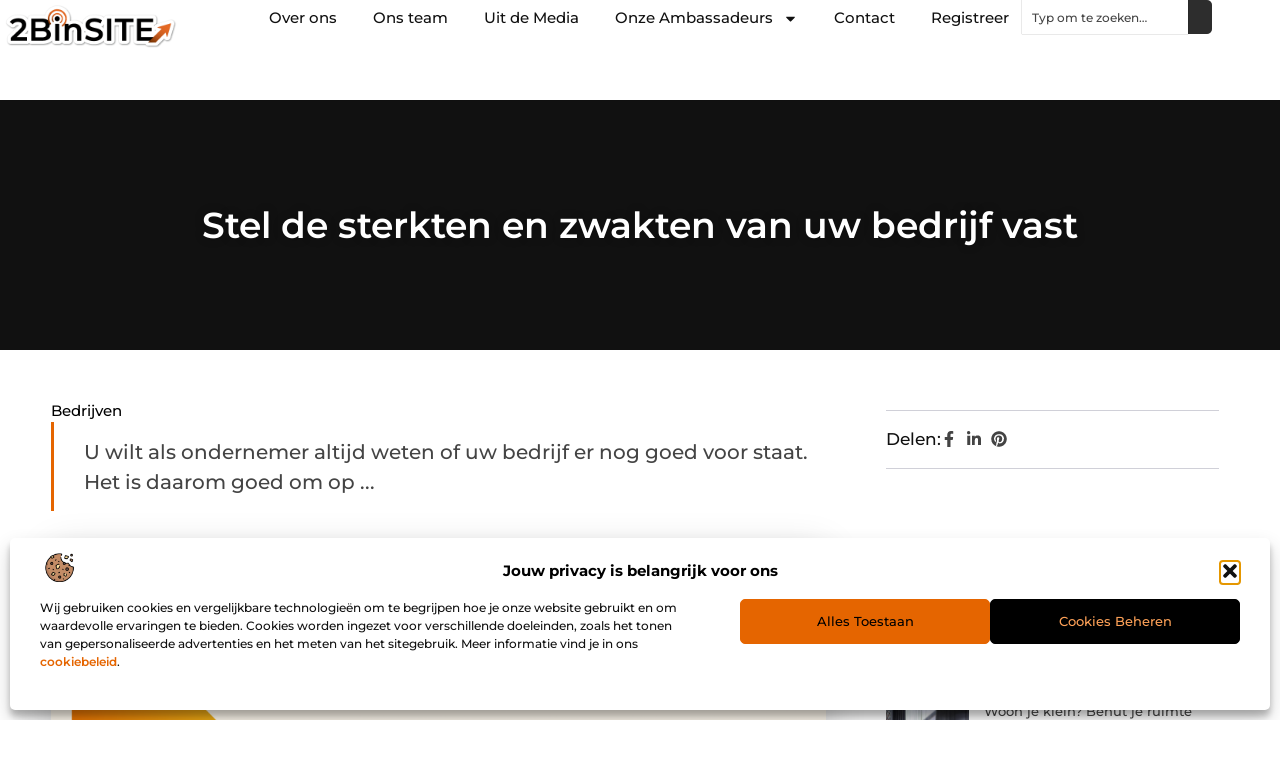

--- FILE ---
content_type: text/html; charset=UTF-8
request_url: https://www.2binsite.nl/bedrijven/stel-de-sterkten-en-zwakten-van-uw-bedrijf-vast/
body_size: 32643
content:
<!doctype html>
<html lang="nl-NL" prefix="og: https://ogp.me/ns#">
<head>
	<meta charset="UTF-8">
	<meta name="viewport" content="width=device-width, initial-scale=1">
	<link rel="profile" href="https://gmpg.org/xfn/11">
		<style>img:is([sizes="auto" i], [sizes^="auto," i]) { contain-intrinsic-size: 3000px 1500px }</style>
	
<!-- Search Engine Optimization door Rank Math - https://rankmath.com/ -->
<title>Stel de sterkten en zwakten van uw bedrijf vast &bull; 2Binsite Artikel Website</title>
<meta name="description" content="U wilt als ondernemer altijd weten of uw bedrijf er nog goed voor staat. Het is daarom goed om op de hoogte te zijn van de zaken waar uw onderneming goed op"/>
<meta name="robots" content="follow, index, max-snippet:-1, max-video-preview:-1, max-image-preview:large"/>
<link rel="canonical" href="https://www.2binsite.nl/bedrijven/stel-de-sterkten-en-zwakten-van-uw-bedrijf-vast/" />
<meta property="og:locale" content="nl_NL" />
<meta property="og:type" content="article" />
<meta property="og:title" content="Stel de sterkten en zwakten van uw bedrijf vast &bull; 2Binsite Artikel Website" />
<meta property="og:description" content="U wilt als ondernemer altijd weten of uw bedrijf er nog goed voor staat. Het is daarom goed om op de hoogte te zijn van de zaken waar uw onderneming goed op" />
<meta property="og:url" content="https://www.2binsite.nl/bedrijven/stel-de-sterkten-en-zwakten-van-uw-bedrijf-vast/" />
<meta property="og:site_name" content="2Binsite" />
<meta property="article:tag" content="Sterkten" />
<meta property="article:tag" content="Zwakten" />
<meta property="article:section" content="Bedrijven" />
<meta property="og:updated_time" content="2021-03-02T04:18:46+00:00" />
<meta property="og:image" content="https://www.2binsite.nl/wp-content/uploads/2021/05/cover-scaled-1.png" />
<meta property="og:image:secure_url" content="https://www.2binsite.nl/wp-content/uploads/2021/05/cover-scaled-1.png" />
<meta property="og:image:width" content="1600" />
<meta property="og:image:height" content="658" />
<meta property="og:image:alt" content="Stel de sterkten en zwakten van uw bedrijf vast" />
<meta property="og:image:type" content="image/png" />
<meta property="article:published_time" content="2019-05-21T18:16:10+00:00" />
<meta property="article:modified_time" content="2021-03-02T04:18:46+00:00" />
<meta name="twitter:card" content="summary_large_image" />
<meta name="twitter:title" content="Stel de sterkten en zwakten van uw bedrijf vast &bull; 2Binsite Artikel Website" />
<meta name="twitter:description" content="U wilt als ondernemer altijd weten of uw bedrijf er nog goed voor staat. Het is daarom goed om op de hoogte te zijn van de zaken waar uw onderneming goed op" />
<meta name="twitter:image" content="https://www.2binsite.nl/wp-content/uploads/2021/05/cover-scaled-1.png" />
<script type="application/ld+json" class="rank-math-schema">{"@context":"https://schema.org","@graph":[{"@type":"Organization","@id":"https://www.2binsite.nl/#organization","name":"2binsite","url":"https://www.2binsite.nl","logo":{"@type":"ImageObject","@id":"https://www.2binsite.nl/#logo","url":"https://www.2binsite.nl/wp-content/uploads/2024/12/2binsite.nl-490x140px.png","contentUrl":"https://www.2binsite.nl/wp-content/uploads/2024/12/2binsite.nl-490x140px.png","caption":"2Binsite","inLanguage":"nl-NL","width":"490","height":"140"}},{"@type":"WebSite","@id":"https://www.2binsite.nl/#website","url":"https://www.2binsite.nl","name":"2Binsite","alternateName":"2binsite.nl","publisher":{"@id":"https://www.2binsite.nl/#organization"},"inLanguage":"nl-NL"},{"@type":"ImageObject","@id":"https://www.2binsite.nl/wp-content/uploads/2021/05/cover-scaled-1.png","url":"https://www.2binsite.nl/wp-content/uploads/2021/05/cover-scaled-1.png","width":"1600","height":"658","inLanguage":"nl-NL"},{"@type":"BreadcrumbList","@id":"https://www.2binsite.nl/bedrijven/stel-de-sterkten-en-zwakten-van-uw-bedrijf-vast/#breadcrumb","itemListElement":[{"@type":"ListItem","position":"1","item":{"@id":"https://www.2binsite.nl","name":"Home"}},{"@type":"ListItem","position":"2","item":{"@id":"https://www.2binsite.nl/bedrijven/stel-de-sterkten-en-zwakten-van-uw-bedrijf-vast/","name":"Stel de sterkten en zwakten van uw bedrijf vast"}}]},{"@type":"WebPage","@id":"https://www.2binsite.nl/bedrijven/stel-de-sterkten-en-zwakten-van-uw-bedrijf-vast/#webpage","url":"https://www.2binsite.nl/bedrijven/stel-de-sterkten-en-zwakten-van-uw-bedrijf-vast/","name":"Stel de sterkten en zwakten van uw bedrijf vast &bull; 2Binsite Artikel Website","datePublished":"2019-05-21T18:16:10+00:00","dateModified":"2021-03-02T04:18:46+00:00","isPartOf":{"@id":"https://www.2binsite.nl/#website"},"primaryImageOfPage":{"@id":"https://www.2binsite.nl/wp-content/uploads/2021/05/cover-scaled-1.png"},"inLanguage":"nl-NL","breadcrumb":{"@id":"https://www.2binsite.nl/bedrijven/stel-de-sterkten-en-zwakten-van-uw-bedrijf-vast/#breadcrumb"}},{"@type":"Person","@id":"https://www.2binsite.nl/bedrijven/stel-de-sterkten-en-zwakten-van-uw-bedrijf-vast/#author","image":{"@type":"ImageObject","@id":"https://secure.gravatar.com/avatar/?s=96&amp;d=mm&amp;r=g","url":"https://secure.gravatar.com/avatar/?s=96&amp;d=mm&amp;r=g","inLanguage":"nl-NL"},"worksFor":{"@id":"https://www.2binsite.nl/#organization"}},{"@type":"BlogPosting","headline":"Stel de sterkten en zwakten van uw bedrijf vast &bull; 2Binsite Artikel Website","datePublished":"2019-05-21T18:16:10+00:00","dateModified":"2021-03-02T04:18:46+00:00","author":{"@id":"https://www.2binsite.nl/bedrijven/stel-de-sterkten-en-zwakten-van-uw-bedrijf-vast/#author"},"publisher":{"@id":"https://www.2binsite.nl/#organization"},"description":"U wilt als ondernemer altijd weten of uw bedrijf er nog goed voor staat. Het is daarom goed om op de hoogte te zijn van de zaken waar uw onderneming goed op","name":"Stel de sterkten en zwakten van uw bedrijf vast &bull; 2Binsite Artikel Website","@id":"https://www.2binsite.nl/bedrijven/stel-de-sterkten-en-zwakten-van-uw-bedrijf-vast/#richSnippet","isPartOf":{"@id":"https://www.2binsite.nl/bedrijven/stel-de-sterkten-en-zwakten-van-uw-bedrijf-vast/#webpage"},"image":{"@id":"https://www.2binsite.nl/wp-content/uploads/2021/05/cover-scaled-1.png"},"inLanguage":"nl-NL","mainEntityOfPage":{"@id":"https://www.2binsite.nl/bedrijven/stel-de-sterkten-en-zwakten-van-uw-bedrijf-vast/#webpage"}}]}</script>
<!-- /Rank Math WordPress SEO plugin -->

<script>
window._wpemojiSettings = {"baseUrl":"https:\/\/s.w.org\/images\/core\/emoji\/16.0.1\/72x72\/","ext":".png","svgUrl":"https:\/\/s.w.org\/images\/core\/emoji\/16.0.1\/svg\/","svgExt":".svg","source":{"concatemoji":"https:\/\/www.2binsite.nl\/wp-includes\/js\/wp-emoji-release.min.js?ver=6.8.3"}};
/*! This file is auto-generated */
!function(s,n){var o,i,e;function c(e){try{var t={supportTests:e,timestamp:(new Date).valueOf()};sessionStorage.setItem(o,JSON.stringify(t))}catch(e){}}function p(e,t,n){e.clearRect(0,0,e.canvas.width,e.canvas.height),e.fillText(t,0,0);var t=new Uint32Array(e.getImageData(0,0,e.canvas.width,e.canvas.height).data),a=(e.clearRect(0,0,e.canvas.width,e.canvas.height),e.fillText(n,0,0),new Uint32Array(e.getImageData(0,0,e.canvas.width,e.canvas.height).data));return t.every(function(e,t){return e===a[t]})}function u(e,t){e.clearRect(0,0,e.canvas.width,e.canvas.height),e.fillText(t,0,0);for(var n=e.getImageData(16,16,1,1),a=0;a<n.data.length;a++)if(0!==n.data[a])return!1;return!0}function f(e,t,n,a){switch(t){case"flag":return n(e,"\ud83c\udff3\ufe0f\u200d\u26a7\ufe0f","\ud83c\udff3\ufe0f\u200b\u26a7\ufe0f")?!1:!n(e,"\ud83c\udde8\ud83c\uddf6","\ud83c\udde8\u200b\ud83c\uddf6")&&!n(e,"\ud83c\udff4\udb40\udc67\udb40\udc62\udb40\udc65\udb40\udc6e\udb40\udc67\udb40\udc7f","\ud83c\udff4\u200b\udb40\udc67\u200b\udb40\udc62\u200b\udb40\udc65\u200b\udb40\udc6e\u200b\udb40\udc67\u200b\udb40\udc7f");case"emoji":return!a(e,"\ud83e\udedf")}return!1}function g(e,t,n,a){var r="undefined"!=typeof WorkerGlobalScope&&self instanceof WorkerGlobalScope?new OffscreenCanvas(300,150):s.createElement("canvas"),o=r.getContext("2d",{willReadFrequently:!0}),i=(o.textBaseline="top",o.font="600 32px Arial",{});return e.forEach(function(e){i[e]=t(o,e,n,a)}),i}function t(e){var t=s.createElement("script");t.src=e,t.defer=!0,s.head.appendChild(t)}"undefined"!=typeof Promise&&(o="wpEmojiSettingsSupports",i=["flag","emoji"],n.supports={everything:!0,everythingExceptFlag:!0},e=new Promise(function(e){s.addEventListener("DOMContentLoaded",e,{once:!0})}),new Promise(function(t){var n=function(){try{var e=JSON.parse(sessionStorage.getItem(o));if("object"==typeof e&&"number"==typeof e.timestamp&&(new Date).valueOf()<e.timestamp+604800&&"object"==typeof e.supportTests)return e.supportTests}catch(e){}return null}();if(!n){if("undefined"!=typeof Worker&&"undefined"!=typeof OffscreenCanvas&&"undefined"!=typeof URL&&URL.createObjectURL&&"undefined"!=typeof Blob)try{var e="postMessage("+g.toString()+"("+[JSON.stringify(i),f.toString(),p.toString(),u.toString()].join(",")+"));",a=new Blob([e],{type:"text/javascript"}),r=new Worker(URL.createObjectURL(a),{name:"wpTestEmojiSupports"});return void(r.onmessage=function(e){c(n=e.data),r.terminate(),t(n)})}catch(e){}c(n=g(i,f,p,u))}t(n)}).then(function(e){for(var t in e)n.supports[t]=e[t],n.supports.everything=n.supports.everything&&n.supports[t],"flag"!==t&&(n.supports.everythingExceptFlag=n.supports.everythingExceptFlag&&n.supports[t]);n.supports.everythingExceptFlag=n.supports.everythingExceptFlag&&!n.supports.flag,n.DOMReady=!1,n.readyCallback=function(){n.DOMReady=!0}}).then(function(){return e}).then(function(){var e;n.supports.everything||(n.readyCallback(),(e=n.source||{}).concatemoji?t(e.concatemoji):e.wpemoji&&e.twemoji&&(t(e.twemoji),t(e.wpemoji)))}))}((window,document),window._wpemojiSettings);
</script>
<link rel='stylesheet' id='colorboxstyle-css' href='https://www.2binsite.nl/wp-content/plugins/link-library/colorbox/colorbox.css?ver=6.8.3' media='all' />
<style id='wp-emoji-styles-inline-css'>

	img.wp-smiley, img.emoji {
		display: inline !important;
		border: none !important;
		box-shadow: none !important;
		height: 1em !important;
		width: 1em !important;
		margin: 0 0.07em !important;
		vertical-align: -0.1em !important;
		background: none !important;
		padding: 0 !important;
	}
</style>
<link rel='stylesheet' id='wp-block-library-css' href='https://www.2binsite.nl/wp-includes/css/dist/block-library/style.min.css?ver=6.8.3' media='all' />
<style id='global-styles-inline-css'>
:root{--wp--preset--aspect-ratio--square: 1;--wp--preset--aspect-ratio--4-3: 4/3;--wp--preset--aspect-ratio--3-4: 3/4;--wp--preset--aspect-ratio--3-2: 3/2;--wp--preset--aspect-ratio--2-3: 2/3;--wp--preset--aspect-ratio--16-9: 16/9;--wp--preset--aspect-ratio--9-16: 9/16;--wp--preset--color--black: #000000;--wp--preset--color--cyan-bluish-gray: #abb8c3;--wp--preset--color--white: #ffffff;--wp--preset--color--pale-pink: #f78da7;--wp--preset--color--vivid-red: #cf2e2e;--wp--preset--color--luminous-vivid-orange: #ff6900;--wp--preset--color--luminous-vivid-amber: #fcb900;--wp--preset--color--light-green-cyan: #7bdcb5;--wp--preset--color--vivid-green-cyan: #00d084;--wp--preset--color--pale-cyan-blue: #8ed1fc;--wp--preset--color--vivid-cyan-blue: #0693e3;--wp--preset--color--vivid-purple: #9b51e0;--wp--preset--gradient--vivid-cyan-blue-to-vivid-purple: linear-gradient(135deg,rgba(6,147,227,1) 0%,rgb(155,81,224) 100%);--wp--preset--gradient--light-green-cyan-to-vivid-green-cyan: linear-gradient(135deg,rgb(122,220,180) 0%,rgb(0,208,130) 100%);--wp--preset--gradient--luminous-vivid-amber-to-luminous-vivid-orange: linear-gradient(135deg,rgba(252,185,0,1) 0%,rgba(255,105,0,1) 100%);--wp--preset--gradient--luminous-vivid-orange-to-vivid-red: linear-gradient(135deg,rgba(255,105,0,1) 0%,rgb(207,46,46) 100%);--wp--preset--gradient--very-light-gray-to-cyan-bluish-gray: linear-gradient(135deg,rgb(238,238,238) 0%,rgb(169,184,195) 100%);--wp--preset--gradient--cool-to-warm-spectrum: linear-gradient(135deg,rgb(74,234,220) 0%,rgb(151,120,209) 20%,rgb(207,42,186) 40%,rgb(238,44,130) 60%,rgb(251,105,98) 80%,rgb(254,248,76) 100%);--wp--preset--gradient--blush-light-purple: linear-gradient(135deg,rgb(255,206,236) 0%,rgb(152,150,240) 100%);--wp--preset--gradient--blush-bordeaux: linear-gradient(135deg,rgb(254,205,165) 0%,rgb(254,45,45) 50%,rgb(107,0,62) 100%);--wp--preset--gradient--luminous-dusk: linear-gradient(135deg,rgb(255,203,112) 0%,rgb(199,81,192) 50%,rgb(65,88,208) 100%);--wp--preset--gradient--pale-ocean: linear-gradient(135deg,rgb(255,245,203) 0%,rgb(182,227,212) 50%,rgb(51,167,181) 100%);--wp--preset--gradient--electric-grass: linear-gradient(135deg,rgb(202,248,128) 0%,rgb(113,206,126) 100%);--wp--preset--gradient--midnight: linear-gradient(135deg,rgb(2,3,129) 0%,rgb(40,116,252) 100%);--wp--preset--font-size--small: 13px;--wp--preset--font-size--medium: 20px;--wp--preset--font-size--large: 36px;--wp--preset--font-size--x-large: 42px;--wp--preset--spacing--20: 0.44rem;--wp--preset--spacing--30: 0.67rem;--wp--preset--spacing--40: 1rem;--wp--preset--spacing--50: 1.5rem;--wp--preset--spacing--60: 2.25rem;--wp--preset--spacing--70: 3.38rem;--wp--preset--spacing--80: 5.06rem;--wp--preset--shadow--natural: 6px 6px 9px rgba(0, 0, 0, 0.2);--wp--preset--shadow--deep: 12px 12px 50px rgba(0, 0, 0, 0.4);--wp--preset--shadow--sharp: 6px 6px 0px rgba(0, 0, 0, 0.2);--wp--preset--shadow--outlined: 6px 6px 0px -3px rgba(255, 255, 255, 1), 6px 6px rgba(0, 0, 0, 1);--wp--preset--shadow--crisp: 6px 6px 0px rgba(0, 0, 0, 1);}:root { --wp--style--global--content-size: 800px;--wp--style--global--wide-size: 1200px; }:where(body) { margin: 0; }.wp-site-blocks > .alignleft { float: left; margin-right: 2em; }.wp-site-blocks > .alignright { float: right; margin-left: 2em; }.wp-site-blocks > .aligncenter { justify-content: center; margin-left: auto; margin-right: auto; }:where(.wp-site-blocks) > * { margin-block-start: 24px; margin-block-end: 0; }:where(.wp-site-blocks) > :first-child { margin-block-start: 0; }:where(.wp-site-blocks) > :last-child { margin-block-end: 0; }:root { --wp--style--block-gap: 24px; }:root :where(.is-layout-flow) > :first-child{margin-block-start: 0;}:root :where(.is-layout-flow) > :last-child{margin-block-end: 0;}:root :where(.is-layout-flow) > *{margin-block-start: 24px;margin-block-end: 0;}:root :where(.is-layout-constrained) > :first-child{margin-block-start: 0;}:root :where(.is-layout-constrained) > :last-child{margin-block-end: 0;}:root :where(.is-layout-constrained) > *{margin-block-start: 24px;margin-block-end: 0;}:root :where(.is-layout-flex){gap: 24px;}:root :where(.is-layout-grid){gap: 24px;}.is-layout-flow > .alignleft{float: left;margin-inline-start: 0;margin-inline-end: 2em;}.is-layout-flow > .alignright{float: right;margin-inline-start: 2em;margin-inline-end: 0;}.is-layout-flow > .aligncenter{margin-left: auto !important;margin-right: auto !important;}.is-layout-constrained > .alignleft{float: left;margin-inline-start: 0;margin-inline-end: 2em;}.is-layout-constrained > .alignright{float: right;margin-inline-start: 2em;margin-inline-end: 0;}.is-layout-constrained > .aligncenter{margin-left: auto !important;margin-right: auto !important;}.is-layout-constrained > :where(:not(.alignleft):not(.alignright):not(.alignfull)){max-width: var(--wp--style--global--content-size);margin-left: auto !important;margin-right: auto !important;}.is-layout-constrained > .alignwide{max-width: var(--wp--style--global--wide-size);}body .is-layout-flex{display: flex;}.is-layout-flex{flex-wrap: wrap;align-items: center;}.is-layout-flex > :is(*, div){margin: 0;}body .is-layout-grid{display: grid;}.is-layout-grid > :is(*, div){margin: 0;}body{padding-top: 0px;padding-right: 0px;padding-bottom: 0px;padding-left: 0px;}a:where(:not(.wp-element-button)){text-decoration: underline;}:root :where(.wp-element-button, .wp-block-button__link){background-color: #32373c;border-width: 0;color: #fff;font-family: inherit;font-size: inherit;line-height: inherit;padding: calc(0.667em + 2px) calc(1.333em + 2px);text-decoration: none;}.has-black-color{color: var(--wp--preset--color--black) !important;}.has-cyan-bluish-gray-color{color: var(--wp--preset--color--cyan-bluish-gray) !important;}.has-white-color{color: var(--wp--preset--color--white) !important;}.has-pale-pink-color{color: var(--wp--preset--color--pale-pink) !important;}.has-vivid-red-color{color: var(--wp--preset--color--vivid-red) !important;}.has-luminous-vivid-orange-color{color: var(--wp--preset--color--luminous-vivid-orange) !important;}.has-luminous-vivid-amber-color{color: var(--wp--preset--color--luminous-vivid-amber) !important;}.has-light-green-cyan-color{color: var(--wp--preset--color--light-green-cyan) !important;}.has-vivid-green-cyan-color{color: var(--wp--preset--color--vivid-green-cyan) !important;}.has-pale-cyan-blue-color{color: var(--wp--preset--color--pale-cyan-blue) !important;}.has-vivid-cyan-blue-color{color: var(--wp--preset--color--vivid-cyan-blue) !important;}.has-vivid-purple-color{color: var(--wp--preset--color--vivid-purple) !important;}.has-black-background-color{background-color: var(--wp--preset--color--black) !important;}.has-cyan-bluish-gray-background-color{background-color: var(--wp--preset--color--cyan-bluish-gray) !important;}.has-white-background-color{background-color: var(--wp--preset--color--white) !important;}.has-pale-pink-background-color{background-color: var(--wp--preset--color--pale-pink) !important;}.has-vivid-red-background-color{background-color: var(--wp--preset--color--vivid-red) !important;}.has-luminous-vivid-orange-background-color{background-color: var(--wp--preset--color--luminous-vivid-orange) !important;}.has-luminous-vivid-amber-background-color{background-color: var(--wp--preset--color--luminous-vivid-amber) !important;}.has-light-green-cyan-background-color{background-color: var(--wp--preset--color--light-green-cyan) !important;}.has-vivid-green-cyan-background-color{background-color: var(--wp--preset--color--vivid-green-cyan) !important;}.has-pale-cyan-blue-background-color{background-color: var(--wp--preset--color--pale-cyan-blue) !important;}.has-vivid-cyan-blue-background-color{background-color: var(--wp--preset--color--vivid-cyan-blue) !important;}.has-vivid-purple-background-color{background-color: var(--wp--preset--color--vivid-purple) !important;}.has-black-border-color{border-color: var(--wp--preset--color--black) !important;}.has-cyan-bluish-gray-border-color{border-color: var(--wp--preset--color--cyan-bluish-gray) !important;}.has-white-border-color{border-color: var(--wp--preset--color--white) !important;}.has-pale-pink-border-color{border-color: var(--wp--preset--color--pale-pink) !important;}.has-vivid-red-border-color{border-color: var(--wp--preset--color--vivid-red) !important;}.has-luminous-vivid-orange-border-color{border-color: var(--wp--preset--color--luminous-vivid-orange) !important;}.has-luminous-vivid-amber-border-color{border-color: var(--wp--preset--color--luminous-vivid-amber) !important;}.has-light-green-cyan-border-color{border-color: var(--wp--preset--color--light-green-cyan) !important;}.has-vivid-green-cyan-border-color{border-color: var(--wp--preset--color--vivid-green-cyan) !important;}.has-pale-cyan-blue-border-color{border-color: var(--wp--preset--color--pale-cyan-blue) !important;}.has-vivid-cyan-blue-border-color{border-color: var(--wp--preset--color--vivid-cyan-blue) !important;}.has-vivid-purple-border-color{border-color: var(--wp--preset--color--vivid-purple) !important;}.has-vivid-cyan-blue-to-vivid-purple-gradient-background{background: var(--wp--preset--gradient--vivid-cyan-blue-to-vivid-purple) !important;}.has-light-green-cyan-to-vivid-green-cyan-gradient-background{background: var(--wp--preset--gradient--light-green-cyan-to-vivid-green-cyan) !important;}.has-luminous-vivid-amber-to-luminous-vivid-orange-gradient-background{background: var(--wp--preset--gradient--luminous-vivid-amber-to-luminous-vivid-orange) !important;}.has-luminous-vivid-orange-to-vivid-red-gradient-background{background: var(--wp--preset--gradient--luminous-vivid-orange-to-vivid-red) !important;}.has-very-light-gray-to-cyan-bluish-gray-gradient-background{background: var(--wp--preset--gradient--very-light-gray-to-cyan-bluish-gray) !important;}.has-cool-to-warm-spectrum-gradient-background{background: var(--wp--preset--gradient--cool-to-warm-spectrum) !important;}.has-blush-light-purple-gradient-background{background: var(--wp--preset--gradient--blush-light-purple) !important;}.has-blush-bordeaux-gradient-background{background: var(--wp--preset--gradient--blush-bordeaux) !important;}.has-luminous-dusk-gradient-background{background: var(--wp--preset--gradient--luminous-dusk) !important;}.has-pale-ocean-gradient-background{background: var(--wp--preset--gradient--pale-ocean) !important;}.has-electric-grass-gradient-background{background: var(--wp--preset--gradient--electric-grass) !important;}.has-midnight-gradient-background{background: var(--wp--preset--gradient--midnight) !important;}.has-small-font-size{font-size: var(--wp--preset--font-size--small) !important;}.has-medium-font-size{font-size: var(--wp--preset--font-size--medium) !important;}.has-large-font-size{font-size: var(--wp--preset--font-size--large) !important;}.has-x-large-font-size{font-size: var(--wp--preset--font-size--x-large) !important;}
:root :where(.wp-block-pullquote){font-size: 1.5em;line-height: 1.6;}
</style>
<link rel='stylesheet' id='thumbs_rating_styles-css' href='https://www.2binsite.nl/wp-content/plugins/link-library/upvote-downvote/css/style.css?ver=1.0.0' media='all' />
<link rel='stylesheet' id='cmplz-general-css' href='https://www.2binsite.nl/wp-content/plugins/complianz-gdpr/assets/css/cookieblocker.min.css?ver=1741710170' media='all' />
<link rel='stylesheet' id='hello-elementor-css' href='https://www.2binsite.nl/wp-content/themes/hello-elementor/style.min.css?ver=3.3.0' media='all' />
<link rel='stylesheet' id='hello-elementor-theme-style-css' href='https://www.2binsite.nl/wp-content/themes/hello-elementor/theme.min.css?ver=3.3.0' media='all' />
<link rel='stylesheet' id='hello-elementor-header-footer-css' href='https://www.2binsite.nl/wp-content/themes/hello-elementor/header-footer.min.css?ver=3.3.0' media='all' />
<link rel='stylesheet' id='elementor-frontend-css' href='https://www.2binsite.nl/wp-content/plugins/elementor/assets/css/frontend.min.css?ver=3.34.2' media='all' />
<link rel='stylesheet' id='elementor-post-16496-css' href='https://www.2binsite.nl/wp-content/uploads/elementor/css/post-16496.css?ver=1768926258' media='all' />
<link rel='stylesheet' id='e-animation-fadeIn-css' href='https://www.2binsite.nl/wp-content/plugins/elementor/assets/lib/animations/styles/fadeIn.min.css?ver=3.34.2' media='all' />
<link rel='stylesheet' id='e-animation-sink-css' href='https://www.2binsite.nl/wp-content/plugins/elementor/assets/lib/animations/styles/e-animation-sink.min.css?ver=3.34.2' media='all' />
<link rel='stylesheet' id='e-motion-fx-css' href='https://www.2binsite.nl/wp-content/plugins/elementor-pro/assets/css/modules/motion-fx.min.css?ver=3.27.0' media='all' />
<link rel='stylesheet' id='e-animation-grow-css' href='https://www.2binsite.nl/wp-content/plugins/elementor/assets/lib/animations/styles/e-animation-grow.min.css?ver=3.34.2' media='all' />
<link rel='stylesheet' id='widget-image-css' href='https://www.2binsite.nl/wp-content/plugins/elementor/assets/css/widget-image.min.css?ver=3.34.2' media='all' />
<link rel='stylesheet' id='widget-nav-menu-css' href='https://www.2binsite.nl/wp-content/plugins/elementor-pro/assets/css/widget-nav-menu.min.css?ver=3.27.0' media='all' />
<link rel='stylesheet' id='widget-search-css' href='https://www.2binsite.nl/wp-content/plugins/elementor-pro/assets/css/widget-search.min.css?ver=3.27.0' media='all' />
<link rel='stylesheet' id='e-sticky-css' href='https://www.2binsite.nl/wp-content/plugins/elementor-pro/assets/css/modules/sticky.min.css?ver=3.27.0' media='all' />
<link rel='stylesheet' id='widget-heading-css' href='https://www.2binsite.nl/wp-content/plugins/elementor/assets/css/widget-heading.min.css?ver=3.34.2' media='all' />
<link rel='stylesheet' id='swiper-css' href='https://www.2binsite.nl/wp-content/plugins/elementor/assets/lib/swiper/v8/css/swiper.min.css?ver=8.4.5' media='all' />
<link rel='stylesheet' id='e-swiper-css' href='https://www.2binsite.nl/wp-content/plugins/elementor/assets/css/conditionals/e-swiper.min.css?ver=3.34.2' media='all' />
<link rel='stylesheet' id='widget-post-info-css' href='https://www.2binsite.nl/wp-content/plugins/elementor-pro/assets/css/widget-post-info.min.css?ver=3.27.0' media='all' />
<link rel='stylesheet' id='widget-icon-list-css' href='https://www.2binsite.nl/wp-content/plugins/elementor/assets/css/widget-icon-list.min.css?ver=3.34.2' media='all' />
<link rel='stylesheet' id='widget-table-of-contents-css' href='https://www.2binsite.nl/wp-content/plugins/elementor-pro/assets/css/widget-table-of-contents.min.css?ver=3.27.0' media='all' />
<link rel='stylesheet' id='widget-posts-css' href='https://www.2binsite.nl/wp-content/plugins/elementor-pro/assets/css/widget-posts.min.css?ver=3.27.0' media='all' />
<link rel='stylesheet' id='widget-post-navigation-css' href='https://www.2binsite.nl/wp-content/plugins/elementor-pro/assets/css/widget-post-navigation.min.css?ver=3.27.0' media='all' />
<link rel='stylesheet' id='elementor-post-16542-css' href='https://www.2binsite.nl/wp-content/uploads/elementor/css/post-16542.css?ver=1768926258' media='all' />
<link rel='stylesheet' id='elementor-post-16540-css' href='https://www.2binsite.nl/wp-content/uploads/elementor/css/post-16540.css?ver=1768926258' media='all' />
<link rel='stylesheet' id='elementor-post-17768-css' href='https://www.2binsite.nl/wp-content/uploads/elementor/css/post-17768.css?ver=1768926259' media='all' />
<link rel='stylesheet' id='yarppRelatedCss-css' href='https://www.2binsite.nl/wp-content/plugins/yet-another-related-posts-plugin/style/related.css?ver=5.30.11' media='all' />
<link rel='stylesheet' id='elementor-gf-local-montserrat-css' href='https://www.2binsite.nl/wp-content/uploads/elementor/google-fonts/css/montserrat.css?ver=1742224344' media='all' />
<script src="https://www.2binsite.nl/wp-includes/js/jquery/jquery.min.js?ver=3.7.1" id="jquery-core-js"></script>
<script src="https://www.2binsite.nl/wp-includes/js/jquery/jquery-migrate.min.js?ver=3.4.1" id="jquery-migrate-js"></script>
<script src="https://www.2binsite.nl/wp-content/plugins/link-library/colorbox/jquery.colorbox-min.js?ver=1.3.9" id="colorbox-js"></script>
<script id="thumbs_rating_scripts-js-extra">
var thumbs_rating_ajax = {"ajax_url":"https:\/\/www.2binsite.nl\/wp-admin\/admin-ajax.php","nonce":"d8cfad71a8"};
</script>
<script src="https://www.2binsite.nl/wp-content/plugins/link-library/upvote-downvote/js/general.js?ver=4.0.1" id="thumbs_rating_scripts-js"></script>
<link rel="https://api.w.org/" href="https://www.2binsite.nl/wp-json/" /><link rel="alternate" title="JSON" type="application/json" href="https://www.2binsite.nl/wp-json/wp/v2/posts/1958" /><link rel="EditURI" type="application/rsd+xml" title="RSD" href="https://www.2binsite.nl/xmlrpc.php?rsd" />
<meta name="generator" content="WordPress 6.8.3" />
<link rel='shortlink' href='https://www.2binsite.nl/?p=1958' />
<link rel="alternate" title="oEmbed (JSON)" type="application/json+oembed" href="https://www.2binsite.nl/wp-json/oembed/1.0/embed?url=https%3A%2F%2Fwww.2binsite.nl%2Fbedrijven%2Fstel-de-sterkten-en-zwakten-van-uw-bedrijf-vast%2F" />
<link rel="alternate" title="oEmbed (XML)" type="text/xml+oembed" href="https://www.2binsite.nl/wp-json/oembed/1.0/embed?url=https%3A%2F%2Fwww.2binsite.nl%2Fbedrijven%2Fstel-de-sterkten-en-zwakten-van-uw-bedrijf-vast%2F&#038;format=xml" />
			<style>.cmplz-hidden {
					display: none !important;
				}</style><meta name="generator" content="Elementor 3.34.2; features: e_font_icon_svg, additional_custom_breakpoints; settings: css_print_method-external, google_font-enabled, font_display-swap">
			<style>
				.e-con.e-parent:nth-of-type(n+4):not(.e-lazyloaded):not(.e-no-lazyload),
				.e-con.e-parent:nth-of-type(n+4):not(.e-lazyloaded):not(.e-no-lazyload) * {
					background-image: none !important;
				}
				@media screen and (max-height: 1024px) {
					.e-con.e-parent:nth-of-type(n+3):not(.e-lazyloaded):not(.e-no-lazyload),
					.e-con.e-parent:nth-of-type(n+3):not(.e-lazyloaded):not(.e-no-lazyload) * {
						background-image: none !important;
					}
				}
				@media screen and (max-height: 640px) {
					.e-con.e-parent:nth-of-type(n+2):not(.e-lazyloaded):not(.e-no-lazyload),
					.e-con.e-parent:nth-of-type(n+2):not(.e-lazyloaded):not(.e-no-lazyload) * {
						background-image: none !important;
					}
				}
			</style>
			<link rel="icon" href="https://www.2binsite.nl/wp-content/uploads/2024/12/2binsite.nl-150x150px-120x120.png" sizes="32x32" />
<link rel="icon" href="https://www.2binsite.nl/wp-content/uploads/2024/12/2binsite.nl-150x150px.png" sizes="192x192" />
<link rel="apple-touch-icon" href="https://www.2binsite.nl/wp-content/uploads/2024/12/2binsite.nl-150x150px.png" />
<meta name="msapplication-TileImage" content="https://www.2binsite.nl/wp-content/uploads/2024/12/2binsite.nl-150x150px.png" />
</head>
<body data-rsssl=1 data-cmplz=1 class="wp-singular post-template-default single single-post postid-1958 single-format-standard wp-custom-logo wp-embed-responsive wp-theme-hello-elementor theme-default elementor-default elementor-template-full-width elementor-kit-16496 elementor-page-17768">


<a class="skip-link screen-reader-text" href="#content">Ga naar de inhoud</a>

		<header data-elementor-type="header" data-elementor-id="16542" class="elementor elementor-16542 elementor-location-header" data-elementor-post-type="elementor_library">
			<div class="elementor-element elementor-element-1172f28d e-con-full e-flex e-con e-parent" data-id="1172f28d" data-element_type="container" id="top">
				<div class="elementor-element elementor-element-2f6459d8 elementor-widget__width-auto elementor-fixed elementor-invisible elementor-widget elementor-widget-button" data-id="2f6459d8" data-element_type="widget" data-settings="{&quot;_position&quot;:&quot;fixed&quot;,&quot;motion_fx_motion_fx_scrolling&quot;:&quot;yes&quot;,&quot;motion_fx_opacity_effect&quot;:&quot;yes&quot;,&quot;motion_fx_opacity_range&quot;:{&quot;unit&quot;:&quot;%&quot;,&quot;size&quot;:&quot;&quot;,&quot;sizes&quot;:{&quot;start&quot;:0,&quot;end&quot;:45}},&quot;_animation&quot;:&quot;fadeIn&quot;,&quot;_animation_delay&quot;:200,&quot;motion_fx_opacity_direction&quot;:&quot;out-in&quot;,&quot;motion_fx_opacity_level&quot;:{&quot;unit&quot;:&quot;px&quot;,&quot;size&quot;:10,&quot;sizes&quot;:[]},&quot;motion_fx_devices&quot;:[&quot;desktop&quot;,&quot;tablet&quot;,&quot;mobile&quot;]}" data-widget_type="button.default">
										<a class="elementor-button elementor-button-link elementor-size-sm elementor-animation-sink" href="#top">
						<span class="elementor-button-content-wrapper">
						<span class="elementor-button-icon">
				<svg aria-hidden="true" class="e-font-icon-svg e-fas-arrow-up" viewBox="0 0 448 512" xmlns="http://www.w3.org/2000/svg"><path d="M34.9 289.5l-22.2-22.2c-9.4-9.4-9.4-24.6 0-33.9L207 39c9.4-9.4 24.6-9.4 33.9 0l194.3 194.3c9.4 9.4 9.4 24.6 0 33.9L413 289.4c-9.5 9.5-25 9.3-34.3-.4L264 168.6V456c0 13.3-10.7 24-24 24h-32c-13.3 0-24-10.7-24-24V168.6L69.2 289.1c-9.3 9.8-24.8 10-34.3.4z"></path></svg>			</span>
									<span class="elementor-button-text">Ga Naar Boven</span>
					</span>
					</a>
								</div>
				</div>
		<div class="elementor-element elementor-element-2f069cfd e-flex e-con-boxed e-con e-parent" data-id="2f069cfd" data-element_type="container" data-settings="{&quot;background_background&quot;:&quot;classic&quot;,&quot;sticky&quot;:&quot;top&quot;,&quot;sticky_on&quot;:[&quot;desktop&quot;,&quot;tablet&quot;,&quot;mobile&quot;],&quot;sticky_offset&quot;:0,&quot;sticky_effects_offset&quot;:0,&quot;sticky_anchor_link_offset&quot;:0}">
					<div class="e-con-inner">
		<div class="elementor-element elementor-element-4a244172 e-con-full e-flex e-con e-child" data-id="4a244172" data-element_type="container">
				<div class="elementor-element elementor-element-316cc7bb elementor-widget__width-initial elementor-widget elementor-widget-theme-site-logo elementor-widget-image" data-id="316cc7bb" data-element_type="widget" data-widget_type="theme-site-logo.default">
											<a href="https://www.2binsite.nl">
			<img fetchpriority="high" width="490" height="140" src="https://www.2binsite.nl/wp-content/uploads/2024/12/2binsite.nl-490x140px.png" class="elementor-animation-grow attachment-full size-full wp-image-16694" alt="2binsite.nl-490x140px" srcset="https://www.2binsite.nl/wp-content/uploads/2024/12/2binsite.nl-490x140px.png 490w, https://www.2binsite.nl/wp-content/uploads/2024/12/2binsite.nl-490x140px-300x86.png 300w, https://www.2binsite.nl/wp-content/uploads/2024/12/2binsite.nl-490x140px-350x100.png 350w" sizes="(max-width: 490px) 100vw, 490px" />				</a>
											</div>
				</div>
		<div class="elementor-element elementor-element-2e281e4c e-con-full e-flex e-con e-child" data-id="2e281e4c" data-element_type="container">
				<div class="elementor-element elementor-element-239ef4ab elementor-nav-menu--stretch elementor-nav-menu__align-center elementor-nav-menu--dropdown-tablet elementor-nav-menu__text-align-aside elementor-nav-menu--toggle elementor-nav-menu--burger elementor-widget elementor-widget-nav-menu" data-id="239ef4ab" data-element_type="widget" data-settings="{&quot;full_width&quot;:&quot;stretch&quot;,&quot;layout&quot;:&quot;horizontal&quot;,&quot;submenu_icon&quot;:{&quot;value&quot;:&quot;&lt;svg class=\&quot;e-font-icon-svg e-fas-caret-down\&quot; viewBox=\&quot;0 0 320 512\&quot; xmlns=\&quot;http:\/\/www.w3.org\/2000\/svg\&quot;&gt;&lt;path d=\&quot;M31.3 192h257.3c17.8 0 26.7 21.5 14.1 34.1L174.1 354.8c-7.8 7.8-20.5 7.8-28.3 0L17.2 226.1C4.6 213.5 13.5 192 31.3 192z\&quot;&gt;&lt;\/path&gt;&lt;\/svg&gt;&quot;,&quot;library&quot;:&quot;fa-solid&quot;},&quot;toggle&quot;:&quot;burger&quot;}" data-widget_type="nav-menu.default">
								<nav aria-label="Menu" class="elementor-nav-menu--main elementor-nav-menu__container elementor-nav-menu--layout-horizontal e--pointer-background e--animation-fade">
				<ul id="menu-1-239ef4ab" class="elementor-nav-menu"><li class="menu-item menu-item-type-post_type menu-item-object-page menu-item-16698"><a href="https://www.2binsite.nl/over-ons/" class="elementor-item">Over ons</a></li>
<li class="menu-item menu-item-type-post_type menu-item-object-page menu-item-16697"><a href="https://www.2binsite.nl/ons-team/" class="elementor-item">Ons team</a></li>
<li class="menu-item menu-item-type-custom menu-item-object-custom menu-item-17141"><a href="https://www.2binsite.nl/category/media/" class="elementor-item">Uit de Media</a></li>
<li class="menu-item menu-item-type-post_type menu-item-object-page menu-item-has-children menu-item-16707"><a href="https://www.2binsite.nl/onze-ambassadeurs/" class="elementor-item">Onze Ambassadeurs</a>
<ul class="sub-menu elementor-nav-menu--dropdown">
	<li class="menu-item menu-item-type-post_type menu-item-object-page menu-item-16705"><a href="https://www.2binsite.nl/computers/" class="elementor-sub-item">Computers</a></li>
	<li class="menu-item menu-item-type-post_type menu-item-object-page menu-item-16704"><a href="https://www.2binsite.nl/gezondheid/" class="elementor-sub-item">Gezondheid</a></li>
	<li class="menu-item menu-item-type-post_type menu-item-object-page menu-item-16703"><a href="https://www.2binsite.nl/recreatie/" class="elementor-sub-item">Recreatie</a></li>
	<li class="menu-item menu-item-type-post_type menu-item-object-page menu-item-16702"><a href="https://www.2binsite.nl/samenleving/" class="elementor-sub-item">Samenleving</a></li>
	<li class="menu-item menu-item-type-post_type menu-item-object-page menu-item-16701"><a href="https://www.2binsite.nl/winkelen/" class="elementor-sub-item">Winkelen</a></li>
	<li class="menu-item menu-item-type-post_type menu-item-object-page menu-item-16700"><a href="https://www.2binsite.nl/wonen/" class="elementor-sub-item">Wonen</a></li>
	<li class="menu-item menu-item-type-post_type menu-item-object-page menu-item-16699"><a href="https://www.2binsite.nl/zakelijk/" class="elementor-sub-item">Zakelijk</a></li>
</ul>
</li>
<li class="menu-item menu-item-type-post_type menu-item-object-page menu-item-16708"><a href="https://www.2binsite.nl/contact/" class="elementor-item">Contact</a></li>
<li class="menu-item menu-item-type-post_type menu-item-object-page menu-item-16706"><a href="https://www.2binsite.nl/registreer/" class="elementor-item">Registreer</a></li>
</ul>			</nav>
					<div class="elementor-menu-toggle" role="button" tabindex="0" aria-label="Menu toggle" aria-expanded="false">
			<svg aria-hidden="true" role="presentation" class="elementor-menu-toggle__icon--open e-font-icon-svg e-eicon-menu-bar" viewBox="0 0 1000 1000" xmlns="http://www.w3.org/2000/svg"><path d="M104 333H896C929 333 958 304 958 271S929 208 896 208H104C71 208 42 237 42 271S71 333 104 333ZM104 583H896C929 583 958 554 958 521S929 458 896 458H104C71 458 42 487 42 521S71 583 104 583ZM104 833H896C929 833 958 804 958 771S929 708 896 708H104C71 708 42 737 42 771S71 833 104 833Z"></path></svg><svg aria-hidden="true" role="presentation" class="elementor-menu-toggle__icon--close e-font-icon-svg e-eicon-close" viewBox="0 0 1000 1000" xmlns="http://www.w3.org/2000/svg"><path d="M742 167L500 408 258 167C246 154 233 150 217 150 196 150 179 158 167 167 154 179 150 196 150 212 150 229 154 242 171 254L408 500 167 742C138 771 138 800 167 829 196 858 225 858 254 829L496 587 738 829C750 842 767 846 783 846 800 846 817 842 829 829 842 817 846 804 846 783 846 767 842 750 829 737L588 500 833 258C863 229 863 200 833 171 804 137 775 137 742 167Z"></path></svg>		</div>
					<nav class="elementor-nav-menu--dropdown elementor-nav-menu__container" aria-hidden="true">
				<ul id="menu-2-239ef4ab" class="elementor-nav-menu"><li class="menu-item menu-item-type-post_type menu-item-object-page menu-item-16698"><a href="https://www.2binsite.nl/over-ons/" class="elementor-item" tabindex="-1">Over ons</a></li>
<li class="menu-item menu-item-type-post_type menu-item-object-page menu-item-16697"><a href="https://www.2binsite.nl/ons-team/" class="elementor-item" tabindex="-1">Ons team</a></li>
<li class="menu-item menu-item-type-custom menu-item-object-custom menu-item-17141"><a href="https://www.2binsite.nl/category/media/" class="elementor-item" tabindex="-1">Uit de Media</a></li>
<li class="menu-item menu-item-type-post_type menu-item-object-page menu-item-has-children menu-item-16707"><a href="https://www.2binsite.nl/onze-ambassadeurs/" class="elementor-item" tabindex="-1">Onze Ambassadeurs</a>
<ul class="sub-menu elementor-nav-menu--dropdown">
	<li class="menu-item menu-item-type-post_type menu-item-object-page menu-item-16705"><a href="https://www.2binsite.nl/computers/" class="elementor-sub-item" tabindex="-1">Computers</a></li>
	<li class="menu-item menu-item-type-post_type menu-item-object-page menu-item-16704"><a href="https://www.2binsite.nl/gezondheid/" class="elementor-sub-item" tabindex="-1">Gezondheid</a></li>
	<li class="menu-item menu-item-type-post_type menu-item-object-page menu-item-16703"><a href="https://www.2binsite.nl/recreatie/" class="elementor-sub-item" tabindex="-1">Recreatie</a></li>
	<li class="menu-item menu-item-type-post_type menu-item-object-page menu-item-16702"><a href="https://www.2binsite.nl/samenleving/" class="elementor-sub-item" tabindex="-1">Samenleving</a></li>
	<li class="menu-item menu-item-type-post_type menu-item-object-page menu-item-16701"><a href="https://www.2binsite.nl/winkelen/" class="elementor-sub-item" tabindex="-1">Winkelen</a></li>
	<li class="menu-item menu-item-type-post_type menu-item-object-page menu-item-16700"><a href="https://www.2binsite.nl/wonen/" class="elementor-sub-item" tabindex="-1">Wonen</a></li>
	<li class="menu-item menu-item-type-post_type menu-item-object-page menu-item-16699"><a href="https://www.2binsite.nl/zakelijk/" class="elementor-sub-item" tabindex="-1">Zakelijk</a></li>
</ul>
</li>
<li class="menu-item menu-item-type-post_type menu-item-object-page menu-item-16708"><a href="https://www.2binsite.nl/contact/" class="elementor-item" tabindex="-1">Contact</a></li>
<li class="menu-item menu-item-type-post_type menu-item-object-page menu-item-16706"><a href="https://www.2binsite.nl/registreer/" class="elementor-item" tabindex="-1">Registreer</a></li>
</ul>			</nav>
						</div>
				<div class="elementor-element elementor-element-6bbcd58c elementor-widget__width-auto elementor-hidden-mobile elementor-widget elementor-widget-search" data-id="6bbcd58c" data-element_type="widget" data-settings="{&quot;submit_trigger&quot;:&quot;click_submit&quot;,&quot;pagination_type_options&quot;:&quot;none&quot;}" data-widget_type="search.default">
							<search class="e-search hidden" role="search">
			<form class="e-search-form" action="https://www.2binsite.nl" method="get">

				
				<label class="e-search-label" for="search-6bbcd58c">
					<span class="elementor-screen-only">
						Zoeken					</span>
									</label>

				<div class="e-search-input-wrapper">
					<input id="search-6bbcd58c" placeholder="Typ om te zoeken…" class="e-search-input" type="search" name="s" value="" autocomplete="on" role="combobox" aria-autocomplete="list" aria-expanded="false" aria-controls="results-6bbcd58c" aria-haspopup="listbox">
															<output id="results-6bbcd58c" class="e-search-results-container hide-loader" aria-live="polite" aria-atomic="true" aria-label="Resultaten voor zoekopdracht" tabindex="0">
						<div class="e-search-results"></div>
											</output>
									</div>
				
				
				<button class="e-search-submit  " type="submit" aria-label="Zoeken">
					<svg aria-hidden="true" class="e-font-icon-svg e-fas-search" viewBox="0 0 512 512" xmlns="http://www.w3.org/2000/svg"><path d="M505 442.7L405.3 343c-4.5-4.5-10.6-7-17-7H372c27.6-35.3 44-79.7 44-128C416 93.1 322.9 0 208 0S0 93.1 0 208s93.1 208 208 208c48.3 0 92.7-16.4 128-44v16.3c0 6.4 2.5 12.5 7 17l99.7 99.7c9.4 9.4 24.6 9.4 33.9 0l28.3-28.3c9.4-9.4 9.4-24.6.1-34zM208 336c-70.7 0-128-57.2-128-128 0-70.7 57.2-128 128-128 70.7 0 128 57.2 128 128 0 70.7-57.2 128-128 128z"></path></svg>
									</button>
				<input type="hidden" name="e_search_props" value="6bbcd58c-16542">
			</form>
		</search>
						</div>
				</div>
					</div>
				</div>
				</header>
				<div data-elementor-type="single-post" data-elementor-id="17768" class="elementor elementor-17768 elementor-location-single post-1958 post type-post status-publish format-standard has-post-thumbnail hentry category-bedrijven tag-sterkten tag-zwakten" data-elementor-post-type="elementor_library">
			<section class="elementor-element elementor-element-274b3407 e-flex e-con-boxed e-con e-parent" data-id="274b3407" data-element_type="container" data-settings="{&quot;background_background&quot;:&quot;classic&quot;}">
					<div class="e-con-inner">
				<div class="elementor-element elementor-element-744e6b0 elementor-widget elementor-widget-theme-post-title elementor-page-title elementor-widget-heading" data-id="744e6b0" data-element_type="widget" data-widget_type="theme-post-title.default">
					<h1 class="elementor-heading-title elementor-size-default">Stel de sterkten en zwakten van uw bedrijf vast</h1>				</div>
					</div>
				</section>
		<section class="elementor-element elementor-element-5f92d932 e-flex e-con-boxed e-con e-parent" data-id="5f92d932" data-element_type="container">
					<div class="e-con-inner">
		<article class="elementor-element elementor-element-61681b31 e-con-full e-flex e-con e-child" data-id="61681b31" data-element_type="container">
				<div class="elementor-element elementor-element-205e279e elementor-align-left elementor-widget elementor-widget-post-info" data-id="205e279e" data-element_type="widget" data-widget_type="post-info.default">
							<ul class="elementor-inline-items elementor-icon-list-items elementor-post-info">
								<li class="elementor-icon-list-item elementor-repeater-item-f7bd4a7 elementor-inline-item" itemprop="about">
													<span class="elementor-icon-list-text elementor-post-info__item elementor-post-info__item--type-terms">
										<span class="elementor-post-info__terms-list">
				<a href="https://www.2binsite.nl/category/bedrijven/" class="elementor-post-info__terms-list-item">Bedrijven</a>				</span>
					</span>
								</li>
				</ul>
						</div>
				<div class="elementor-element elementor-element-1b590485 elementor-widget elementor-widget-theme-post-excerpt" data-id="1b590485" data-element_type="widget" data-widget_type="theme-post-excerpt.default">
					<p>U wilt als ondernemer altijd weten of uw bedrijf er nog goed voor staat. Het is daarom goed om op ...				</div>
				<div class="elementor-element elementor-element-7f66ef0f elementor-widget elementor-widget-theme-post-featured-image elementor-widget-image" data-id="7f66ef0f" data-element_type="widget" data-widget_type="theme-post-featured-image.default">
															<img width="1600" height="658" src="https://www.2binsite.nl/wp-content/uploads/2021/05/cover-scaled-1.png" class="attachment-full size-full wp-image-4942" alt="" srcset="https://www.2binsite.nl/wp-content/uploads/2021/05/cover-scaled-1.png 1600w, https://www.2binsite.nl/wp-content/uploads/2021/05/cover-scaled-1-300x123.png 300w, https://www.2binsite.nl/wp-content/uploads/2021/05/cover-scaled-1-1024x421.png 1024w, https://www.2binsite.nl/wp-content/uploads/2021/05/cover-scaled-1-768x316.png 768w, https://www.2binsite.nl/wp-content/uploads/2021/05/cover-scaled-1-1536x632.png 1536w, https://www.2binsite.nl/wp-content/uploads/2021/05/cover-scaled-1-2048x842.png 2048w, https://www.2binsite.nl/wp-content/uploads/2021/05/cover-scaled-1-1920x790.png 1920w, https://www.2binsite.nl/wp-content/uploads/2021/05/cover-scaled-1-960x395.png 960w, https://www.2binsite.nl/wp-content/uploads/2021/05/cover-scaled-1-972x400.png 972w, https://www.2binsite.nl/wp-content/uploads/2021/05/cover-scaled-1-585x241.png 585w" sizes="(max-width: 1600px) 100vw, 1600px" />															</div>
				<div class="elementor-element elementor-element-4ea0d70d content elementor-widget elementor-widget-theme-post-content" data-id="4ea0d70d" data-element_type="widget" data-widget_type="theme-post-content.default">
					<table>
<tr>
<td style="vertical-align:top">
<p><strong>U wilt als ondernemer altijd weten of uw bedrijf er nog goed voor staat. Het is daarom goed om op de hoogte te zijn van de zaken waar uw onderneming goed op presteerd, en de zaken waar zij minder goed op presteerd. Het loont daarom om af en toe een duidelijk overzicht op te stellen van de sterkten en zwakten van uw bedrijf. Laten we voorop stellen dat een externe blik naar deze factoren altijd een kritischer (en dus beter) beeld laat zien dan wanneer u dit zelf gaat doen. Daarom bieden wij bij Scripted een <a href="https://www.scriptedconsultancy.com/" target="_blank" rel="noopener">SWOT-Analyse</a> bij ieder adviesrapport. Wilt u het toch zelf doen, lees dan onderstaande tips&#8230;</strong></p>
<p>Een SWOT kan enkele &nbsp;<a href="https://nl.wikipedia.org/wiki/Sterkte-zwakteanalyse" target="_blank" rel="noopener">toepassingen</a> hebben. &nbsp;Zo kunt u het gebruiken voor het uitstippelen van uw strategie. Wij gebruiken het om sterken en zwakten vast te stellen en het in te zetten als input voor een confrontatiematrix ( daarover meer in een volgend artikel).</p>
<p><strong>Sterkten:</strong></p>
<p>Te beginnen met de sterkten van uw bedrijf, hoe kunt u deze het beste in kaart brengen? &nbsp;Wij raden aan om dit te doen via theoretische modellen. De sterkten zijn het beste in te delen volgens het 7-s model van <a href="https://www.mckinsey.com/" target="_blank" rel="noopener">McKinsey</a>. Deze deelt uw bedrijf op in harde en zachte factoren. De harde factoren zijn de: Strategie, Structuur en Systemen. De zachte factoren zijn: Personeel, Management, Vaardigheden en Kernwaarden.</p>
<p>Dit zijn ook direct de factoren die u allen na kunt lopen. U kunt deze per afdeling doorlopen en hier positieve aspecten uit halen. Dit is een prima manier om geen enkel aspect over te slaan. Wij raden ook aan om naar zaken te kijken als: de distributie, uw producten en uw marketingmiddelen.</p>
<p>Het is van belang om naar deze zaken te kijken afgespiegeld op uw beleid. Een goedkoop product is daarom niet altijd een sterkten evenals een product van hoogwaardige kwaliteit.</p>
<p>Ook moet u oppassen dat u klantgerelateerde factoren als imago en naamsbekendheid niet meeneemt in de sterkten. Dit zijn namelijk externe factoren, alhoewel u met de juiste argumentatie wellicht wel voldoet.</p>
<p>&nbsp;</p>
<p><strong>Zwakten:</strong></p>
<p>Na uw sterken hoeft u gelukkig niet hele andere modellen te gaan gebruiken dan bij uw sterkten. De zwakten moeten namelijk simpelweg omgekeerd geredeneerd worden. Alles wat niet overenkomt met de modellen kan een zwakte zijn.</p>
<p>Let op! Veel ondernemers zullen het lastig vinden om naar hun zwakke punten te kijken. Deze worden vaak dan ook niet uitgebreid genoeg besproken. Een externe adviseur kan hier zeker bij helpen. Denk bijvoorbeeld aan de geautomatiseerde rapportages van <a href="https://www.scriptedconsultancy.com/" target="_blank" rel="noopener">Scripted Consultancy</a>. Wij hebben in elk product ruimt voor een kritische kijk en een gepersonaliseerd advies.</p>
</td>
</tr>
<tr>
<td><strong> <a href="https://www.scriptedconsultancy.com/bedrijfsscan" target="_blank" rel="noopener noreferrer">https://www.scriptedconsultancy.com/bedrijfsscan</strong></a></td>
</tr>
</table>
<div class="scriptlesssocialsharing"><h3 class="scriptlesssocialsharing__heading">Goed artikel? Deel hem dan op:</h3><div class="scriptlesssocialsharing__buttons"><a class="button twitter" target="_blank" href="https://twitter.com/intent/tweet?text=Ga%20samen%20met%20dit%20bedrijf%20op%20zoek%20naar%20de%20juiste%20zwangerschapsvervanging%20voor%20jouw%20bedrijf&#038;url=https%3A%2F%2Fwww.2binsite.nl%2Fdienstverlening%2Fga-samen-met-dit-bedrijf-op-zoek-naar-de-juiste-zwangerschapsvervanging-voor-jouw-bedrijf%2F" rel="noopener noreferrer nofollow"><svg viewbox="0 0 512 512" class="scriptlesssocialsharing__icon twitter" fill="currentcolor" height="1em" width="1em" aria-hidden="true" focusable="false" role="img"><!--! Font Awesome Pro 6.4.2 by @fontawesome - https://fontawesome.com License - https://fontawesome.com/license (Commercial License) Copyright 2023 Fonticons, Inc. --><path d="M389.2 48h70.6L305.6 224.2 487 464H345L233.7 318.6 106.5 464H35.8L200.7 275.5 26.8 48H172.4L272.9 180.9 389.2 48zM364.4 421.8h39.1L151.1 88h-42L364.4 421.8z"></path></svg>
<span class="sss-name"><span class="screen-reader-text">Share on </span>X (Twitter)</span></a><a class="button facebook" target="_blank" href="https://www.facebook.com/sharer/sharer.php?u=https%3A%2F%2Fwww.2binsite.nl%2Fdienstverlening%2Fga-samen-met-dit-bedrijf-op-zoek-naar-de-juiste-zwangerschapsvervanging-voor-jouw-bedrijf%2F" rel="noopener noreferrer nofollow"><svg viewbox="0 0 512 512" class="scriptlesssocialsharing__icon facebook" fill="currentcolor" height="1em" width="1em" aria-hidden="true" focusable="false" role="img"><!-- Font Awesome Free 5.15.4 by @fontawesome - https://fontawesome.com License - https://fontawesome.com/license/free (Icons: CC BY 4.0, Fonts: SIL OFL 1.1, Code: MIT License) --><path d="M504 256C504 119 393 8 256 8S8 119 8 256c0 123.78 90.69 226.38 209.25 245V327.69h-63V256h63v-54.64c0-62.15 37-96.48 93.67-96.48 27.14 0 55.52 4.84 55.52 4.84v61h-31.28c-30.8 0-40.41 19.12-40.41 38.73V256h68.78l-11 71.69h-57.78V501C413.31 482.38 504 379.78 504 256z"></path></svg>
<span class="sss-name"><span class="screen-reader-text">Share on </span>Facebook</span></a><a class="button pinterest" target="_blank" href="https://pinterest.com/pin/create/button/?url=https%3A%2F%2Fwww.2binsite.nl%2Fdienstverlening%2Fga-samen-met-dit-bedrijf-op-zoek-naar-de-juiste-zwangerschapsvervanging-voor-jouw-bedrijf%2F&#038;media=https%3A%2F%2Fwww.2binsite.nl%2Fwp-content%2Fuploads%2F2022%2F07%2FAfbeelding_1_-_Four_Months_-_Derde_traject.jpg&#038;description=Ga%20samen%20met%20dit%20bedrijf%20op%20zoek%20naar%20de%20juiste%20zwangerschapsvervanging%20voor%20jouw%20bedrijf" rel="noopener noreferrer nofollow" data-pin-no-hover="true" data-pin-custom="true" data-pin-do="skip" data-pin-description="Ga samen met dit bedrijf op zoek naar de juiste zwangerschapsvervanging voor jouw bedrijf"><svg viewbox="0 0 496 512" class="scriptlesssocialsharing__icon pinterest" fill="currentcolor" height="1em" width="1em" aria-hidden="true" focusable="false" role="img"><!-- Font Awesome Free 5.15.4 by @fontawesome - https://fontawesome.com License - https://fontawesome.com/license/free (Icons: CC BY 4.0, Fonts: SIL OFL 1.1, Code: MIT License) --><path d="M496 256c0 137-111 248-248 248-25.6 0-50.2-3.9-73.4-11.1 10.1-16.5 25.2-43.5 30.8-65 3-11.6 15.4-59 15.4-59 8.1 15.4 31.7 28.5 56.8 28.5 74.8 0 128.7-68.8 128.7-154.3 0-81.9-66.9-143.2-152.9-143.2-107 0-163.9 71.8-163.9 150.1 0 36.4 19.4 81.7 50.3 96.1 4.7 2.2 7.2 1.2 8.3-3.3.8-3.4 5-20.3 6.9-28.1.6-2.5.3-4.7-1.7-7.1-10.1-12.5-18.3-35.3-18.3-56.6 0-54.7 41.4-107.6 112-107.6 60.9 0 103.6 41.5 103.6 100.9 0 67.1-33.9 113.6-78 113.6-24.3 0-42.6-20.1-36.7-44.8 7-29.5 20.5-61.3 20.5-82.6 0-19-10.2-34.9-31.4-34.9-24.9 0-44.9 25.7-44.9 60.2 0 22 7.4 36.8 7.4 36.8s-24.5 103.8-29 123.2c-5 21.4-3 51.6-.9 71.2C65.4 450.9 0 361.1 0 256 0 119 111 8 248 8s248 111 248 248z"></path></svg>
<span class="sss-name"><span class="screen-reader-text">Share on </span>Pinterest</span></a><a class="button linkedin" target="_blank" href="https://www.linkedin.com/shareArticle?mini=1&#038;url=https%3A%2F%2Fwww.2binsite.nl%2Fdienstverlening%2Fga-samen-met-dit-bedrijf-op-zoek-naar-de-juiste-zwangerschapsvervanging-voor-jouw-bedrijf%2F&#038;title=Ga%20samen%20met%20dit%20bedrijf%20op%20zoek%20naar%20de%20juiste%20zwangerschapsvervanging%20voor%20jouw%20bedrijf&#038;source=https%3A%2F%2Fwww.2binsite.nl" rel="noopener noreferrer nofollow"><svg viewbox="0 0 448 512" class="scriptlesssocialsharing__icon linkedin" fill="currentcolor" height="1em" width="1em" aria-hidden="true" focusable="false" role="img"><!-- Font Awesome Free 5.15.4 by @fontawesome - https://fontawesome.com License - https://fontawesome.com/license/free (Icons: CC BY 4.0, Fonts: SIL OFL 1.1, Code: MIT License) --><path d="M416 32H31.9C14.3 32 0 46.5 0 64.3v383.4C0 465.5 14.3 480 31.9 480H416c17.6 0 32-14.5 32-32.3V64.3c0-17.8-14.4-32.3-32-32.3zM135.4 416H69V202.2h66.5V416zm-33.2-243c-21.3 0-38.5-17.3-38.5-38.5S80.9 96 102.2 96c21.2 0 38.5 17.3 38.5 38.5 0 21.3-17.2 38.5-38.5 38.5zm282.1 243h-66.4V312c0-24.8-.5-56.7-34.5-56.7-34.6 0-39.9 27-39.9 54.9V416h-66.4V202.2h63.7v29.2h.9c8.9-16.8 30.6-34.5 62.9-34.5 67.2 0 79.7 44.3 79.7 101.9V416z"></path></svg>
<span class="sss-name"><span class="screen-reader-text">Share on </span>LinkedIn</span></a><a class="button whatsapp" target="_blank" href="https://api.whatsapp.com/send?text=Ga%20samen%20met%20dit%20bedrijf%20op%20zoek%20naar%20de%20juiste%20zwangerschapsvervanging%20voor%20jouw%20bedrijf%20%E2%80%94%20https%3A%2F%2Fwww.2binsite.nl%2Fdienstverlening%2Fga-samen-met-dit-bedrijf-op-zoek-naar-de-juiste-zwangerschapsvervanging-voor-jouw-bedrijf%2F" rel="noopener noreferrer nofollow"><svg viewbox="0 0 448 512" class="scriptlesssocialsharing__icon whatsapp" fill="currentcolor" height="1em" width="1em" aria-hidden="true" focusable="false" role="img"><!-- Font Awesome Free 5.15.4 by @fontawesome - https://fontawesome.com License - https://fontawesome.com/license/free (Icons: CC BY 4.0, Fonts: SIL OFL 1.1, Code: MIT License) --><path d="M380.9 97.1C339 55.1 283.2 32 223.9 32c-122.4 0-222 99.6-222 222 0 39.1 10.2 77.3 29.6 111L0 480l117.7-30.9c32.4 17.7 68.9 27 106.1 27h.1c122.3 0 224.1-99.6 224.1-222 0-59.3-25.2-115-67.1-157zm-157 341.6c-33.2 0-65.7-8.9-94-25.7l-6.7-4-69.8 18.3L72 359.2l-4.4-7c-18.5-29.4-28.2-63.3-28.2-98.2 0-101.7 82.8-184.5 184.6-184.5 49.3 0 95.6 19.2 130.4 54.1 34.8 34.9 56.2 81.2 56.1 130.5 0 101.8-84.9 184.6-186.6 184.6zm101.2-138.2c-5.5-2.8-32.8-16.2-37.9-18-5.1-1.9-8.8-2.8-12.5 2.8-3.7 5.6-14.3 18-17.6 21.8-3.2 3.7-6.5 4.2-12 1.4-32.6-16.3-54-29.1-75.5-66-5.7-9.8 5.7-9.1 16.3-30.3 1.8-3.7.9-6.9-.5-9.7-1.4-2.8-12.5-30.1-17.1-41.2-4.5-10.8-9.1-9.3-12.5-9.5-3.2-.2-6.9-.2-10.6-.2-3.7 0-9.7 1.4-14.8 6.9-5.1 5.6-19.4 19-19.4 46.3 0 27.3 19.9 53.7 22.6 57.4 2.8 3.7 39.1 59.7 94.8 83.8 35.2 15.2 49 16.5 66.6 13.9 10.7-1.6 32.8-13.4 37.4-26.4 4.6-13 4.6-24.1 3.2-26.4-1.3-2.5-5-3.9-10.5-6.6z"></path></svg>
<span class="sss-name"><span class="screen-reader-text">Share on </span>WhatsApp</span></a></div></div><div class='yarpp yarpp-related yarpp-related-website yarpp-template-list'>
<!-- YARPP List -->
<h3>Gerelateerde berichten:</h3><ol>
<li><a href="https://www.2binsite.nl/dienstverlening/ga-samen-met-dit-bedrijf-op-zoek-naar-de-juiste-zwangerschapsvervanging-voor-jouw-bedrijf/" rel="bookmark" title="Ga samen met dit bedrijf op zoek naar de juiste zwangerschapsvervanging voor jouw bedrijf">Ga samen met dit bedrijf op zoek naar de juiste zwangerschapsvervanging voor jouw bedrijf</a> <small>Gaat er een medewerkster met zwangerschapsverlof? Dan heb je een geschikte interim professional nodig die jouw bedrijf voor een bepaalde tijd kan ondersteunen. Of je...</small></li>
<li><a href="https://www.2binsite.nl/aanbiedingen/bereid-je-vast-voor-op-de-zomer-met-een-ventilator/" rel="bookmark" title="Bereid je vast voor op de zomer met een ventilator!">Bereid je vast voor op de zomer met een ventilator!</a> <small>In Nederland kan het weer snel omslaan en het is soms lastig om dat te voorspellen. Het is daardoor belangrijk dat je zowel in de...</small></li>
<li><a href="https://www.2binsite.nl/bedrijven/een-succesvol-bedrijf-in-2019/" rel="bookmark" title="Een succesvol bedrijf in 2019">Een succesvol bedrijf in 2019</a> <small>Wanneer je denkt aan Nederland, dat denk je al gauw aan de handel. Nederland is dan ook een echt handelsland. Het is daarom niet gek...</small></li>
<li><a href="https://www.2binsite.nl/aanbiedingen/voip-onbeperkt-bellen-en-vast-telefoonnummer-aanvragen/" rel="bookmark" title="Webdesign uitbesteden">Webdesign uitbesteden</a> <small>Het uitbesteden van het maken van een website betekent dat je het hele proces overlaat aan een professioneel webdesignbureau of freelancer. Dit kan je veel...</small></li>
<li><a href="https://www.2binsite.nl/bedrijven/een-succesvol-bedrijf/" rel="bookmark" title="Een succesvol bedrijf">Een succesvol bedrijf</a> <small>Je hebt een belangrijke afspraak staan en bent alles aan het voorbereiden om het gesprek zo goed mogelijk te laten lopen. Het is een belangrijke...</small></li>
<li><a href="https://www.2binsite.nl/bedrijven/slim-je-bedrijf-inrichten/" rel="bookmark" title="Slim je bedrijf inrichten">Slim je bedrijf inrichten</a> <small>Zeker als je een bedrijf hebt waarin machines een grote rol spelen, weet je hoe belangrijk is dat het werk slim wordt ingericht. Daarbij is...</small></li>
</ol>
</div>
				</div>
		<div class="elementor-element elementor-element-b1d2daf e-con-full e-flex e-con e-child" data-id="b1d2daf" data-element_type="container">
				<div class="elementor-element elementor-element-79493f49 elementor-widget__width-initial elementor-widget elementor-widget-heading" data-id="79493f49" data-element_type="widget" data-widget_type="heading.default">
					<div class="elementor-heading-title elementor-size-default">Tags:</div>				</div>
				<div class="elementor-element elementor-element-6e4a2a17 elementor-widget__width-initial elementor-widget elementor-widget-post-info" data-id="6e4a2a17" data-element_type="widget" data-widget_type="post-info.default">
							<ul class="elementor-inline-items elementor-icon-list-items elementor-post-info">
								<li class="elementor-icon-list-item elementor-repeater-item-056f287 elementor-inline-item">
													<span class="elementor-icon-list-text elementor-post-info__item elementor-post-info__item--type-custom">
										<a href="https://www.2binsite.nl/category/bedrijven/" rel="tag">Bedrijven</a>					</span>
								</li>
				<li class="elementor-icon-list-item elementor-repeater-item-980f26a elementor-inline-item">
													<span class="elementor-icon-list-text elementor-post-info__item elementor-post-info__item--type-custom">
										 , <a href="https://www.2binsite.nl/tag/sterkten/" rel="tag">Sterkten</a> , <a href="https://www.2binsite.nl/tag/zwakten/" rel="tag">Zwakten</a>					</span>
								</li>
				</ul>
						</div>
				</div>
				</article>
		<aside class="elementor-element elementor-element-5aceba5 e-con-full e-flex e-con e-child" data-id="5aceba5" data-element_type="container">
		<div class="elementor-element elementor-element-474616ce e-con-full e-flex e-con e-child" data-id="474616ce" data-element_type="container">
				<div class="elementor-element elementor-element-7e845465 elementor-widget elementor-widget-heading" data-id="7e845465" data-element_type="widget" data-widget_type="heading.default">
					<h2 class="elementor-heading-title elementor-size-default">Delen:</h2>				</div>
				<div class="elementor-element elementor-element-c3fd69d elementor-icon-list--layout-inline elementor-align-end elementor-mobile-align-center elementor-list-item-link-full_width elementor-widget elementor-widget-icon-list" data-id="c3fd69d" data-element_type="widget" data-widget_type="icon-list.default">
							<ul class="elementor-icon-list-items elementor-inline-items">
							<li class="elementor-icon-list-item elementor-inline-item">
											<span class="elementor-icon-list-icon">
							<svg aria-hidden="true" class="e-font-icon-svg e-fab-facebook-f" viewBox="0 0 320 512" xmlns="http://www.w3.org/2000/svg"><path d="M279.14 288l14.22-92.66h-88.91v-60.13c0-25.35 12.42-50.06 52.24-50.06h40.42V6.26S260.43 0 225.36 0c-73.22 0-121.08 44.38-121.08 124.72v70.62H22.89V288h81.39v224h100.17V288z"></path></svg>						</span>
										<span class="elementor-icon-list-text"></span>
									</li>
								<li class="elementor-icon-list-item elementor-inline-item">
											<span class="elementor-icon-list-icon">
							<svg aria-hidden="true" class="e-font-icon-svg e-fab-linkedin-in" viewBox="0 0 448 512" xmlns="http://www.w3.org/2000/svg"><path d="M100.28 448H7.4V148.9h92.88zM53.79 108.1C24.09 108.1 0 83.5 0 53.8a53.79 53.79 0 0 1 107.58 0c0 29.7-24.1 54.3-53.79 54.3zM447.9 448h-92.68V302.4c0-34.7-.7-79.2-48.29-79.2-48.29 0-55.69 37.7-55.69 76.7V448h-92.78V148.9h89.08v40.8h1.3c12.4-23.5 42.69-48.3 87.88-48.3 94 0 111.28 61.9 111.28 142.3V448z"></path></svg>						</span>
										<span class="elementor-icon-list-text"></span>
									</li>
								<li class="elementor-icon-list-item elementor-inline-item">
											<span class="elementor-icon-list-icon">
							<svg aria-hidden="true" class="e-font-icon-svg e-fab-pinterest" viewBox="0 0 496 512" xmlns="http://www.w3.org/2000/svg"><path d="M496 256c0 137-111 248-248 248-25.6 0-50.2-3.9-73.4-11.1 10.1-16.5 25.2-43.5 30.8-65 3-11.6 15.4-59 15.4-59 8.1 15.4 31.7 28.5 56.8 28.5 74.8 0 128.7-68.8 128.7-154.3 0-81.9-66.9-143.2-152.9-143.2-107 0-163.9 71.8-163.9 150.1 0 36.4 19.4 81.7 50.3 96.1 4.7 2.2 7.2 1.2 8.3-3.3.8-3.4 5-20.3 6.9-28.1.6-2.5.3-4.7-1.7-7.1-10.1-12.5-18.3-35.3-18.3-56.6 0-54.7 41.4-107.6 112-107.6 60.9 0 103.6 41.5 103.6 100.9 0 67.1-33.9 113.6-78 113.6-24.3 0-42.6-20.1-36.7-44.8 7-29.5 20.5-61.3 20.5-82.6 0-19-10.2-34.9-31.4-34.9-24.9 0-44.9 25.7-44.9 60.2 0 22 7.4 36.8 7.4 36.8s-24.5 103.8-29 123.2c-5 21.4-3 51.6-.9 71.2C65.4 450.9 0 361.1 0 256 0 119 111 8 248 8s248 111 248 248z"></path></svg>						</span>
										<span class="elementor-icon-list-text"></span>
									</li>
						</ul>
						</div>
				</div>
		<div class="elementor-element elementor-element-3a0bee2b e-con-full elementor-hidden-tablet elementor-hidden-mobile e-flex e-con e-child" data-id="3a0bee2b" data-element_type="container">
				<div class="elementor-element elementor-element-38b49b9b elementor-widget elementor-widget-heading" data-id="38b49b9b" data-element_type="widget" data-widget_type="heading.default">
					<h2 class="elementor-heading-title elementor-size-default">Inhoud:</h2>				</div>
				<div class="elementor-element elementor-element-70003ebc elementor-widget elementor-widget-table-of-contents" data-id="70003ebc" data-element_type="widget" data-settings="{&quot;headings_by_tags&quot;:[&quot;h2&quot;],&quot;container&quot;:&quot;.content&quot;,&quot;exclude_headings_by_selector&quot;:[],&quot;no_headings_message&quot;:&quot;Er zijn geen kopteksten gevonden op deze pagina.&quot;,&quot;marker_view&quot;:&quot;bullets&quot;,&quot;icon&quot;:{&quot;value&quot;:&quot;fas fa-circle&quot;,&quot;library&quot;:&quot;fa-solid&quot;,&quot;rendered_tag&quot;:&quot;&lt;svg class=\&quot;e-font-icon-svg e-fas-circle\&quot; viewBox=\&quot;0 0 512 512\&quot; xmlns=\&quot;http:\/\/www.w3.org\/2000\/svg\&quot;&gt;&lt;path d=\&quot;M256 8C119 8 8 119 8 256s111 248 248 248 248-111 248-248S393 8 256 8z\&quot;&gt;&lt;\/path&gt;&lt;\/svg&gt;&quot;},&quot;hierarchical_view&quot;:&quot;yes&quot;,&quot;min_height&quot;:{&quot;unit&quot;:&quot;px&quot;,&quot;size&quot;:&quot;&quot;,&quot;sizes&quot;:[]},&quot;min_height_tablet&quot;:{&quot;unit&quot;:&quot;px&quot;,&quot;size&quot;:&quot;&quot;,&quot;sizes&quot;:[]},&quot;min_height_mobile&quot;:{&quot;unit&quot;:&quot;px&quot;,&quot;size&quot;:&quot;&quot;,&quot;sizes&quot;:[]}}" data-widget_type="table-of-contents.default">
							<div class="elementor-toc__header">
			<div class="elementor-toc__header-title">
							</div>
					</div>
		<div id="elementor-toc__70003ebc" class="elementor-toc__body">
			<div class="elementor-toc__spinner-container">
				<svg class="elementor-toc__spinner eicon-animation-spin e-font-icon-svg e-eicon-loading" aria-hidden="true" viewBox="0 0 1000 1000" xmlns="http://www.w3.org/2000/svg"><path d="M500 975V858C696 858 858 696 858 500S696 142 500 142 142 304 142 500H25C25 237 238 25 500 25S975 237 975 500 763 975 500 975Z"></path></svg>			</div>
		</div>
						</div>
				</div>
				<div class="elementor-element elementor-element-535937c7 elementor-widget elementor-widget-heading" data-id="535937c7" data-element_type="widget" data-widget_type="heading.default">
					<h2 class="elementor-heading-title elementor-size-default">Meer Berichten</h2>				</div>
				<div class="elementor-element elementor-element-778d85e7 elementor-grid-1 elementor-posts--thumbnail-left elementor-posts--align-left elementor-grid-tablet-2 elementor-grid-mobile-1 elementor-widget elementor-widget-posts" data-id="778d85e7" data-element_type="widget" data-settings="{&quot;classic_columns&quot;:&quot;1&quot;,&quot;classic_row_gap&quot;:{&quot;unit&quot;:&quot;px&quot;,&quot;size&quot;:12,&quot;sizes&quot;:[]},&quot;classic_row_gap_tablet&quot;:{&quot;unit&quot;:&quot;px&quot;,&quot;size&quot;:12,&quot;sizes&quot;:[]},&quot;classic_row_gap_mobile&quot;:{&quot;unit&quot;:&quot;px&quot;,&quot;size&quot;:15,&quot;sizes&quot;:[]},&quot;classic_columns_tablet&quot;:&quot;2&quot;,&quot;classic_columns_mobile&quot;:&quot;1&quot;}" data-widget_type="posts.classic">
				<div class="elementor-widget-container">
							<div class="elementor-posts-container elementor-posts elementor-posts--skin-classic elementor-grid">
				<article class="elementor-post elementor-grid-item post-21846 post type-post status-publish format-standard has-post-thumbnail hentry category-woning-en-tuin">
				<a class="elementor-post__thumbnail__link" href="https://www.2binsite.nl/woning-en-tuin/woon-je-klein-benut-je-ruimte-optimaal-met-interieurbouw/" tabindex="-1" >
			<div class="elementor-post__thumbnail"><img width="768" height="545" src="https://www.2binsite.nl/wp-content/uploads/2026/01/gd48c5ce43ff4aa6b0f1701a222ec710ba85409e81b99fef47658c32fe235bce8abf97349b00d445c42271e51f2500f8264c5927ba9c5ed1f1e2dfd0f0c62ff28_1280-768x545.jpg" class="attachment-medium_large size-medium_large wp-image-21845" alt="" /></div>
		</a>
				<div class="elementor-post__text">
				<div class="elementor-post__title">
			<a href="https://www.2binsite.nl/woning-en-tuin/woon-je-klein-benut-je-ruimte-optimaal-met-interieurbouw/" >
				Woon je klein? Benut je ruimte optimaal met interieurbouw			</a>
		</div>
				</div>
				</article>
				<article class="elementor-post elementor-grid-item post-21843 post type-post status-publish format-standard has-post-thumbnail hentry category-woning-en-tuin">
				<a class="elementor-post__thumbnail__link" href="https://www.2binsite.nl/woning-en-tuin/je-woning-laten-ontwerpen-door-een-architect-hoe-werkt-dat/" tabindex="-1" >
			<div class="elementor-post__thumbnail"><img loading="lazy" width="768" height="1036" src="https://www.2binsite.nl/wp-content/uploads/2026/01/g7d91392278cc4a563c69dd3a64f25a785b65a8b3bc8216eba245aecd5dfd93d8127cd7f1a8c7e13100e031cc9971ffacb892652c6aea4a33057de8e9e4445b9e_1280-768x1036.jpg" class="attachment-medium_large size-medium_large wp-image-21842" alt="" /></div>
		</a>
				<div class="elementor-post__text">
				<div class="elementor-post__title">
			<a href="https://www.2binsite.nl/woning-en-tuin/je-woning-laten-ontwerpen-door-een-architect-hoe-werkt-dat/" >
				Je woning laten ontwerpen door een architect, hoe werkt dat?			</a>
		</div>
				</div>
				</article>
				<article class="elementor-post elementor-grid-item post-21835 post type-post status-publish format-standard has-post-thumbnail hentry category-woning-en-tuin">
				<a class="elementor-post__thumbnail__link" href="https://www.2binsite.nl/woning-en-tuin/wat-is-een-eetkamerstoel-alexia-beige-stof-en-formaat-54x52x78cm/" tabindex="-1" >
			<div class="elementor-post__thumbnail"><img loading="lazy" width="768" height="1152" src="https://www.2binsite.nl/wp-content/uploads/2026/01/g9a9a6e975dfd63830d62817503379c80c8ce8873d5ca71070f53841220ce1ce10fc2328a9874d74110f73765e4268ba6e91dadb5638b4d38dcf43d3cfd2fd588_1280-768x1152.jpg" class="attachment-medium_large size-medium_large wp-image-21834" alt="" /></div>
		</a>
				<div class="elementor-post__text">
				<div class="elementor-post__title">
			<a href="https://www.2binsite.nl/woning-en-tuin/wat-is-een-eetkamerstoel-alexia-beige-stof-en-formaat-54x52x78cm/" >
				Wat is een eetkamerstoel Alexia? Beige stof en formaat 54x52x78cm			</a>
		</div>
				</div>
				</article>
				<article class="elementor-post elementor-grid-item post-21817 post type-post status-publish format-standard has-post-thumbnail hentry category-woning-en-tuin">
				<a class="elementor-post__thumbnail__link" href="https://www.2binsite.nl/woning-en-tuin/wat-is-een-eetkamerstoel-met-armleuning/" tabindex="-1" >
			<div class="elementor-post__thumbnail"><img loading="lazy" width="768" height="1035" src="https://www.2binsite.nl/wp-content/uploads/2026/01/g42f04fd7691860188111f5189380fda870da5ca60c4d8a1399121e66098dc24990f9913f38d02f7e515e0b9d38155505682f02b96ca4b4637ac659175a6fc65f_1280-768x1035.jpg" class="attachment-medium_large size-medium_large wp-image-21816" alt="" /></div>
		</a>
				<div class="elementor-post__text">
				<div class="elementor-post__title">
			<a href="https://www.2binsite.nl/woning-en-tuin/wat-is-een-eetkamerstoel-met-armleuning/" >
				Wat is een eetkamerstoel met armleuning?			</a>
		</div>
				</div>
				</article>
				<article class="elementor-post elementor-grid-item post-21809 post type-post status-publish format-standard has-post-thumbnail hentry category-aanbiedingen">
				<a class="elementor-post__thumbnail__link" href="https://www.2binsite.nl/aanbiedingen/ontdek-de-innovatieve-wereld-van-hockeykleding/" tabindex="-1" >
			<div class="elementor-post__thumbnail"><img loading="lazy" width="768" height="442" src="https://www.2binsite.nl/wp-content/uploads/2026/01/gfa1cd77763a3d2a57b8a46ffc365b3c7dda8dd7a30b951e6ea66dacaef9088375e4f8d28c5a3d6465fedd78a89c11a4d_1280-768x442.jpg" class="attachment-medium_large size-medium_large wp-image-21808" alt="" /></div>
		</a>
				<div class="elementor-post__text">
				<div class="elementor-post__title">
			<a href="https://www.2binsite.nl/aanbiedingen/ontdek-de-innovatieve-wereld-van-hockeykleding/" >
				Ontdek de innovatieve wereld van hockeykleding			</a>
		</div>
				</div>
				</article>
				<article class="elementor-post elementor-grid-item post-21801 post type-post status-publish format-standard has-post-thumbnail hentry category-mobiliteit">
				<a class="elementor-post__thumbnail__link" href="https://www.2binsite.nl/mobiliteit/waarom-micro-mobiliteit-de-sleutel-is-tot-duurzame-steden/" tabindex="-1" >
			<div class="elementor-post__thumbnail"><img loading="lazy" width="768" height="512" src="https://www.2binsite.nl/wp-content/uploads/2026/01/g648d02f9acfe55706ac46cc7d8f9acf531ab1a317a19010b0e84fa9b4b4e07293f27e6d1e8c4f8ba7253ecc4da25b0566dac1b1d43a066637d90137332aa10d6_1280-768x512.jpg" class="attachment-medium_large size-medium_large wp-image-21800" alt="" /></div>
		</a>
				<div class="elementor-post__text">
				<div class="elementor-post__title">
			<a href="https://www.2binsite.nl/mobiliteit/waarom-micro-mobiliteit-de-sleutel-is-tot-duurzame-steden/" >
				Waarom micro-mobiliteit de sleutel is tot duurzame steden			</a>
		</div>
				</div>
				</article>
				<article class="elementor-post elementor-grid-item post-21798 post type-post status-publish format-standard has-post-thumbnail hentry category-woning-en-tuin">
				<a class="elementor-post__thumbnail__link" href="https://www.2binsite.nl/woning-en-tuin/welke-eetkamerstoelen-zijn-er-met-black-friday/" tabindex="-1" >
			<div class="elementor-post__thumbnail"><img loading="lazy" width="768" height="1152" src="https://www.2binsite.nl/wp-content/uploads/2026/01/g16bda69c05a7e20ae961027088062780d03084bed78d5af598a5b84dde6950301265163440134158266047bf03b01332b207250e1e17595492bccb0ae9dfc85f_1280-768x1152.jpg" class="attachment-medium_large size-medium_large wp-image-21797" alt="" /></div>
		</a>
				<div class="elementor-post__text">
				<div class="elementor-post__title">
			<a href="https://www.2binsite.nl/woning-en-tuin/welke-eetkamerstoelen-zijn-er-met-black-friday/" >
				Welke eetkamerstoelen zijn er met black friday?			</a>
		</div>
				</div>
				</article>
				<article class="elementor-post elementor-grid-item post-21790 post type-post status-publish format-standard has-post-thumbnail hentry category-aanbiedingen">
				<a class="elementor-post__thumbnail__link" href="https://www.2binsite.nl/aanbiedingen/ontdek-de-verborgen-schatten-van-blitterswijk/" tabindex="-1" >
			<div class="elementor-post__thumbnail"><img loading="lazy" width="768" height="512" src="https://www.2binsite.nl/wp-content/uploads/2026/01/gbca78a1e888facdd77083081cdd27a416d39e1534e404d71c978ffdbe6893b3b6334a488c4d91411ef74377787ba57100e282d30ec427b4d53b64f5bb66a0ca5_1280-768x512.jpg" class="attachment-medium_large size-medium_large wp-image-21789" alt="" /></div>
		</a>
				<div class="elementor-post__text">
				<div class="elementor-post__title">
			<a href="https://www.2binsite.nl/aanbiedingen/ontdek-de-verborgen-schatten-van-blitterswijk/" >
				Ontdek de verborgen schatten van Blitterswijk			</a>
		</div>
				</div>
				</article>
				<article class="elementor-post elementor-grid-item post-21786 post type-post status-publish format-standard has-post-thumbnail hentry category-aanbiedingen">
				<a class="elementor-post__thumbnail__link" href="https://www.2binsite.nl/aanbiedingen/de-transformerende-kracht-van-wandpanelen-in-jouw-interieur/" tabindex="-1" >
			<div class="elementor-post__thumbnail"><img loading="lazy" width="768" height="576" src="https://www.2binsite.nl/wp-content/uploads/2026/01/gacb0b17e709b7667b608d678185de134976b5ee3c34d9939559339eabec1fc8718155a1d2ba4ba567c4e2085fe362b77_1280-768x576.jpg" class="attachment-medium_large size-medium_large wp-image-21785" alt="" /></div>
		</a>
				<div class="elementor-post__text">
				<div class="elementor-post__title">
			<a href="https://www.2binsite.nl/aanbiedingen/de-transformerende-kracht-van-wandpanelen-in-jouw-interieur/" >
				De transformerende kracht van wandpanelen in jouw interieur			</a>
		</div>
				</div>
				</article>
				<article class="elementor-post elementor-grid-item post-21768 post type-post status-publish format-standard has-post-thumbnail hentry category-aanbiedingen">
				<a class="elementor-post__thumbnail__link" href="https://www.2binsite.nl/aanbiedingen/de-essentie-van-modern-relaxfauteuil-design/" tabindex="-1" >
			<div class="elementor-post__thumbnail"><img loading="lazy" width="768" height="768" src="https://www.2binsite.nl/wp-content/uploads/2026/01/g7cb5d58f0ca230fd88bd2746920f238b17bbf003568a9776a9818aee82e9bf4adcce2f4e612e34e52a67c690ad765c8b273ecd66c0fbdb83b37d04e807c180f6_1280-768x768.jpg" class="attachment-medium_large size-medium_large wp-image-21767" alt="" /></div>
		</a>
				<div class="elementor-post__text">
				<div class="elementor-post__title">
			<a href="https://www.2binsite.nl/aanbiedingen/de-essentie-van-modern-relaxfauteuil-design/" >
				De essentie van modern relaxfauteuil design			</a>
		</div>
				</div>
				</article>
				<article class="elementor-post elementor-grid-item post-21750 post type-post status-publish format-standard has-post-thumbnail hentry category-autos-en-motoren">
				<a class="elementor-post__thumbnail__link" href="https://www.2binsite.nl/autos-en-motoren/met-de-auto-naar-duitsland-regels-die-nederlandse-automobilisten-moeten-kennen/" tabindex="-1" >
			<div class="elementor-post__thumbnail"><img loading="lazy" width="768" height="512" src="https://www.2binsite.nl/wp-content/uploads/2026/01/whykei8e2gal_GIE8unsplash-768x512.jpg" class="attachment-medium_large size-medium_large wp-image-21749" alt="" /></div>
		</a>
				<div class="elementor-post__text">
				<div class="elementor-post__title">
			<a href="https://www.2binsite.nl/autos-en-motoren/met-de-auto-naar-duitsland-regels-die-nederlandse-automobilisten-moeten-kennen/" >
				Met de auto naar Duitsland: regels die Nederlandse automobilisten moeten kennen			</a>
		</div>
				</div>
				</article>
				<article class="elementor-post elementor-grid-item post-21747 post type-post status-publish format-standard has-post-thumbnail hentry category-aanbiedingen">
				<a class="elementor-post__thumbnail__link" href="https://www.2binsite.nl/aanbiedingen/hoe-deurbeslag-jouw-interieurstijl-compleet-maakt/" tabindex="-1" >
			<div class="elementor-post__thumbnail"><img loading="lazy" width="768" height="515" src="https://www.2binsite.nl/wp-content/uploads/2026/01/gdc8f1610d3811b6e9388e55ea55f306eb2629d9691b9a2fc24120b17422683db44a87939c4550d21b889cbf507c2e8b2799155ee732ded29086af3daa10af78f_1280-768x515.jpg" class="attachment-medium_large size-medium_large wp-image-21746" alt="" /></div>
		</a>
				<div class="elementor-post__text">
				<div class="elementor-post__title">
			<a href="https://www.2binsite.nl/aanbiedingen/hoe-deurbeslag-jouw-interieurstijl-compleet-maakt/" >
				Hoe deurbeslag jouw interieurstijl compleet maakt			</a>
		</div>
				</div>
				</article>
				<article class="elementor-post elementor-grid-item post-21744 post type-post status-publish format-standard has-post-thumbnail hentry category-aanbiedingen">
				<a class="elementor-post__thumbnail__link" href="https://www.2binsite.nl/aanbiedingen/waarom-staalplaten-kopen-een-slimme-investering-is/" tabindex="-1" >
			<div class="elementor-post__thumbnail"><img loading="lazy" width="768" height="432" src="https://www.2binsite.nl/wp-content/uploads/2026/01/g61bd943222c589cc64f944b86c05133b36f23099e90305b44e0f1a1be6f39be8cedc01884e8c04f30ffbe32a867de5ab5d0f5951d1bdc19688578762203a86c9_1280-768x432.jpg" class="attachment-medium_large size-medium_large wp-image-21743" alt="" /></div>
		</a>
				<div class="elementor-post__text">
				<div class="elementor-post__title">
			<a href="https://www.2binsite.nl/aanbiedingen/waarom-staalplaten-kopen-een-slimme-investering-is/" >
				Waarom staalplaten kopen een slimme investering is			</a>
		</div>
				</div>
				</article>
				<article class="elementor-post elementor-grid-item post-21741 post type-post status-publish format-standard has-post-thumbnail hentry category-woning-en-tuin">
				<a class="elementor-post__thumbnail__link" href="https://www.2binsite.nl/woning-en-tuin/de-juiste-pvc-vloer-in-den-bosch-klik-of-lijm/" tabindex="-1" >
			<div class="elementor-post__thumbnail"><img loading="lazy" width="768" height="511" src="https://www.2binsite.nl/wp-content/uploads/2026/01/Afbeelding_2-768x511.jpg" class="attachment-medium_large size-medium_large wp-image-21740" alt="" /></div>
		</a>
				<div class="elementor-post__text">
				<div class="elementor-post__title">
			<a href="https://www.2binsite.nl/woning-en-tuin/de-juiste-pvc-vloer-in-den-bosch-klik-of-lijm/" >
				De juiste pvc-vloer in Den Bosch: klik of lijm?			</a>
		</div>
				</div>
				</article>
				<article class="elementor-post elementor-grid-item post-21728 post type-post status-publish format-standard has-post-thumbnail hentry category-woning-en-tuin">
				<a class="elementor-post__thumbnail__link" href="https://www.2binsite.nl/woning-en-tuin/waarom-mosterd-gele-stoelen-warmte-toevoegen-aan-je-interieur/" tabindex="-1" >
			<div class="elementor-post__thumbnail"><img loading="lazy" width="768" height="510" src="https://www.2binsite.nl/wp-content/uploads/2026/01/g91a6dd58a18c6bfdd96f524852528e7945d72512f9bdcfbebf497dad0ac7efa7f1f2deeb60e85c4ad8647c1b22c70d27_1280-768x510.jpg" class="attachment-medium_large size-medium_large wp-image-21727" alt="" /></div>
		</a>
				<div class="elementor-post__text">
				<div class="elementor-post__title">
			<a href="https://www.2binsite.nl/woning-en-tuin/waarom-mosterd-gele-stoelen-warmte-toevoegen-aan-je-interieur/" >
				Waarom Mosterd Gele Stoelen Warmte Toevoegen aan Je Interieur			</a>
		</div>
				</div>
				</article>
				</div>
		
						</div>
				</div>
		<div class="elementor-element elementor-element-5eeb6aaf e-con-full e-flex e-con e-child" data-id="5eeb6aaf" data-element_type="container" data-settings="{&quot;background_background&quot;:&quot;classic&quot;,&quot;sticky_on&quot;:[&quot;desktop&quot;],&quot;sticky&quot;:&quot;top&quot;,&quot;sticky_offset&quot;:150,&quot;sticky_parent&quot;:&quot;yes&quot;,&quot;sticky_effects_offset&quot;:0,&quot;sticky_anchor_link_offset&quot;:0}">
				<div class="elementor-element elementor-element-776d48f8 elementor-widget elementor-widget-heading" data-id="776d48f8" data-element_type="widget" data-widget_type="heading.default">
					<div class="elementor-heading-title elementor-size-default">Word lid en ontdek nieuwe mogelijkheden</div>				</div>
				<div class="elementor-element elementor-element-3710e70b elementor-widget elementor-widget-text-editor" data-id="3710e70b" data-element_type="widget" data-widget_type="text-editor.default">
									<p>Neem vandaag nog de kans om ons platform te verkennen! Meld je aan en deel jouw verhaal met de wereld. Ontdek op welke manier jouw ervaringen anderen kunnen motiveren en samenbrengen.</p>								</div>
				<div class="elementor-element elementor-element-80ee20d elementor-align-center elementor-tablet-align-center elementor-widget elementor-widget-button" data-id="80ee20d" data-element_type="widget" data-widget_type="button.default">
										<a class="elementor-button elementor-button-link elementor-size-sm elementor-animation-grow" href="/registreer/">
						<span class="elementor-button-content-wrapper">
						<span class="elementor-button-icon">
				<svg aria-hidden="true" class="e-font-icon-svg e-fas-arrow-right" viewBox="0 0 448 512" xmlns="http://www.w3.org/2000/svg"><path d="M190.5 66.9l22.2-22.2c9.4-9.4 24.6-9.4 33.9 0L441 239c9.4 9.4 9.4 24.6 0 33.9L246.6 467.3c-9.4 9.4-24.6 9.4-33.9 0l-22.2-22.2c-9.5-9.5-9.3-25 .4-34.3L311.4 296H24c-13.3 0-24-10.7-24-24v-32c0-13.3 10.7-24 24-24h287.4L190.9 101.2c-9.8-9.3-10-24.8-.4-34.3z"></path></svg>			</span>
									<span class="elementor-button-text">Registreer nu</span>
					</span>
					</a>
								</div>
				</div>
				</aside>
					</div>
				</section>
		<section class="elementor-element elementor-element-4c46e3ea elementor-hidden-mobile e-flex e-con-boxed e-con e-parent" data-id="4c46e3ea" data-element_type="container" data-settings="{&quot;background_background&quot;:&quot;classic&quot;}">
					<div class="e-con-inner">
				<div class="elementor-element elementor-element-5dfda53c elementor-post-navigation-borders-yes elementor-widget elementor-widget-post-navigation" data-id="5dfda53c" data-element_type="widget" data-widget_type="post-navigation.default">
							<div class="elementor-post-navigation">
			<div class="elementor-post-navigation__prev elementor-post-navigation__link">
				<a href="https://www.2binsite.nl/dienstverlening/verhoog-de-waarde-van-uw-woning-bij-stukadoor-utrecht/" rel="prev"><span class="elementor-post-navigation__link__prev"><span class="post-navigation__prev--label">← Vorig</span><span class="post-navigation__prev--title">Verhoog  de waarde van uw woning bij stukadoor Utrecht</span></span></a>			</div>
							<div class="elementor-post-navigation__separator-wrapper">
					<div class="elementor-post-navigation__separator"></div>
				</div>
						<div class="elementor-post-navigation__next elementor-post-navigation__link">
				<a href="https://www.2binsite.nl/woning-en-tuin/een-latex-matras-kopen/" rel="next"><span class="elementor-post-navigation__link__next"><span class="post-navigation__next--label">Volgende →</span><span class="post-navigation__next--title">Een latex matras kopen</span></span></a>			</div>
		</div>
						</div>
					</div>
				</section>
		<section class="elementor-element elementor-element-71f85f0e e-flex e-con-boxed e-con e-parent" data-id="71f85f0e" data-element_type="container">
					<div class="e-con-inner">
				<div class="elementor-element elementor-element-2b647fa7 elementor-widget elementor-widget-heading" data-id="2b647fa7" data-element_type="widget" data-widget_type="heading.default">
					<h2 class="elementor-heading-title elementor-size-default"><b style="color:#E56500">Gerelateerde berichten</b> die u niet mag missen</h2>				</div>
				<div class="elementor-element elementor-element-6705def7 elementor-grid-4 elementor-grid-tablet-2 elementor-grid-mobile-1 elementor-posts--thumbnail-top elementor-card-shadow-yes elementor-posts__hover-gradient elementor-widget elementor-widget-posts" data-id="6705def7" data-element_type="widget" data-settings="{&quot;cards_columns&quot;:&quot;4&quot;,&quot;cards_row_gap_tablet&quot;:{&quot;unit&quot;:&quot;px&quot;,&quot;size&quot;:35,&quot;sizes&quot;:[]},&quot;cards_columns_tablet&quot;:&quot;2&quot;,&quot;cards_columns_mobile&quot;:&quot;1&quot;,&quot;cards_row_gap&quot;:{&quot;unit&quot;:&quot;px&quot;,&quot;size&quot;:35,&quot;sizes&quot;:[]},&quot;cards_row_gap_mobile&quot;:{&quot;unit&quot;:&quot;px&quot;,&quot;size&quot;:&quot;&quot;,&quot;sizes&quot;:[]}}" data-widget_type="posts.cards">
				<div class="elementor-widget-container">
							<div class="elementor-posts-container elementor-posts elementor-posts--skin-cards elementor-grid">
				<article class="elementor-post elementor-grid-item post-21846 post type-post status-publish format-standard has-post-thumbnail hentry category-woning-en-tuin">
			<div class="elementor-post__card">
				<a class="elementor-post__thumbnail__link" href="https://www.2binsite.nl/woning-en-tuin/woon-je-klein-benut-je-ruimte-optimaal-met-interieurbouw/" tabindex="-1" ><div class="elementor-post__thumbnail"><img loading="lazy" width="800" height="567" src="https://www.2binsite.nl/wp-content/uploads/2026/01/gd48c5ce43ff4aa6b0f1701a222ec710ba85409e81b99fef47658c32fe235bce8abf97349b00d445c42271e51f2500f8264c5927ba9c5ed1f1e2dfd0f0c62ff28_1280-1024x726.jpg" class="attachment-large size-large wp-image-21845" alt="" decoding="async" srcset="https://www.2binsite.nl/wp-content/uploads/2026/01/gd48c5ce43ff4aa6b0f1701a222ec710ba85409e81b99fef47658c32fe235bce8abf97349b00d445c42271e51f2500f8264c5927ba9c5ed1f1e2dfd0f0c62ff28_1280-1024x726.jpg 1024w, https://www.2binsite.nl/wp-content/uploads/2026/01/gd48c5ce43ff4aa6b0f1701a222ec710ba85409e81b99fef47658c32fe235bce8abf97349b00d445c42271e51f2500f8264c5927ba9c5ed1f1e2dfd0f0c62ff28_1280-300x213.jpg 300w, https://www.2binsite.nl/wp-content/uploads/2026/01/gd48c5ce43ff4aa6b0f1701a222ec710ba85409e81b99fef47658c32fe235bce8abf97349b00d445c42271e51f2500f8264c5927ba9c5ed1f1e2dfd0f0c62ff28_1280-768x545.jpg 768w, https://www.2binsite.nl/wp-content/uploads/2026/01/gd48c5ce43ff4aa6b0f1701a222ec710ba85409e81b99fef47658c32fe235bce8abf97349b00d445c42271e51f2500f8264c5927ba9c5ed1f1e2dfd0f0c62ff28_1280.jpg 1280w" sizes="(max-width: 800px) 100vw, 800px" /></div></a>
				<div class="elementor-post__badge">Woning en Tuin</div>
				<div class="elementor-post__text">
				<h3 class="elementor-post__title">
			<a href="https://www.2binsite.nl/woning-en-tuin/woon-je-klein-benut-je-ruimte-optimaal-met-interieurbouw/" >
				Woon je klein? Benut je ruimte optimaal met interieurbouw			</a>
		</h3>
				<div class="elementor-post__excerpt">
			<p>Interieurbouw onderscheidt zich vooral doordat het niet gebaseerd is op bestaande meubels, maar vanuit de ruimte zelf. Bij reguliere meubels koop je iets dat al</p>
		</div>
				</div>
					</div>
		</article>
				<article class="elementor-post elementor-grid-item post-21843 post type-post status-publish format-standard has-post-thumbnail hentry category-woning-en-tuin">
			<div class="elementor-post__card">
				<a class="elementor-post__thumbnail__link" href="https://www.2binsite.nl/woning-en-tuin/je-woning-laten-ontwerpen-door-een-architect-hoe-werkt-dat/" tabindex="-1" ><div class="elementor-post__thumbnail"><img loading="lazy" width="759" height="1024" src="https://www.2binsite.nl/wp-content/uploads/2026/01/g7d91392278cc4a563c69dd3a64f25a785b65a8b3bc8216eba245aecd5dfd93d8127cd7f1a8c7e13100e031cc9971ffacb892652c6aea4a33057de8e9e4445b9e_1280-759x1024.jpg" class="attachment-large size-large wp-image-21842" alt="" decoding="async" srcset="https://www.2binsite.nl/wp-content/uploads/2026/01/g7d91392278cc4a563c69dd3a64f25a785b65a8b3bc8216eba245aecd5dfd93d8127cd7f1a8c7e13100e031cc9971ffacb892652c6aea4a33057de8e9e4445b9e_1280-759x1024.jpg 759w, https://www.2binsite.nl/wp-content/uploads/2026/01/g7d91392278cc4a563c69dd3a64f25a785b65a8b3bc8216eba245aecd5dfd93d8127cd7f1a8c7e13100e031cc9971ffacb892652c6aea4a33057de8e9e4445b9e_1280-222x300.jpg 222w, https://www.2binsite.nl/wp-content/uploads/2026/01/g7d91392278cc4a563c69dd3a64f25a785b65a8b3bc8216eba245aecd5dfd93d8127cd7f1a8c7e13100e031cc9971ffacb892652c6aea4a33057de8e9e4445b9e_1280-768x1036.jpg 768w, https://www.2binsite.nl/wp-content/uploads/2026/01/g7d91392278cc4a563c69dd3a64f25a785b65a8b3bc8216eba245aecd5dfd93d8127cd7f1a8c7e13100e031cc9971ffacb892652c6aea4a33057de8e9e4445b9e_1280.jpg 949w" sizes="(max-width: 759px) 100vw, 759px" /></div></a>
				<div class="elementor-post__badge">Woning en Tuin</div>
				<div class="elementor-post__text">
				<h3 class="elementor-post__title">
			<a href="https://www.2binsite.nl/woning-en-tuin/je-woning-laten-ontwerpen-door-een-architect-hoe-werkt-dat/" >
				Je woning laten ontwerpen door een architect, hoe werkt dat?			</a>
		</h3>
				<div class="elementor-post__excerpt">
			<p>Als je je woning laat bouwen via een architectenbureau, zit je in een totaal andere aanpak dan wanneer je simpelweg een standaardwoning van een aannemer</p>
		</div>
				</div>
					</div>
		</article>
				<article class="elementor-post elementor-grid-item post-21835 post type-post status-publish format-standard has-post-thumbnail hentry category-woning-en-tuin">
			<div class="elementor-post__card">
				<a class="elementor-post__thumbnail__link" href="https://www.2binsite.nl/woning-en-tuin/wat-is-een-eetkamerstoel-alexia-beige-stof-en-formaat-54x52x78cm/" tabindex="-1" ><div class="elementor-post__thumbnail"><img loading="lazy" width="682" height="1024" src="https://www.2binsite.nl/wp-content/uploads/2026/01/g9a9a6e975dfd63830d62817503379c80c8ce8873d5ca71070f53841220ce1ce10fc2328a9874d74110f73765e4268ba6e91dadb5638b4d38dcf43d3cfd2fd588_1280-682x1024.jpg" class="attachment-large size-large wp-image-21834" alt="" decoding="async" srcset="https://www.2binsite.nl/wp-content/uploads/2026/01/g9a9a6e975dfd63830d62817503379c80c8ce8873d5ca71070f53841220ce1ce10fc2328a9874d74110f73765e4268ba6e91dadb5638b4d38dcf43d3cfd2fd588_1280-682x1024.jpg 682w, https://www.2binsite.nl/wp-content/uploads/2026/01/g9a9a6e975dfd63830d62817503379c80c8ce8873d5ca71070f53841220ce1ce10fc2328a9874d74110f73765e4268ba6e91dadb5638b4d38dcf43d3cfd2fd588_1280-200x300.jpg 200w, https://www.2binsite.nl/wp-content/uploads/2026/01/g9a9a6e975dfd63830d62817503379c80c8ce8873d5ca71070f53841220ce1ce10fc2328a9874d74110f73765e4268ba6e91dadb5638b4d38dcf43d3cfd2fd588_1280-768x1152.jpg 768w, https://www.2binsite.nl/wp-content/uploads/2026/01/g9a9a6e975dfd63830d62817503379c80c8ce8873d5ca71070f53841220ce1ce10fc2328a9874d74110f73765e4268ba6e91dadb5638b4d38dcf43d3cfd2fd588_1280.jpg 853w" sizes="(max-width: 682px) 100vw, 682px" /></div></a>
				<div class="elementor-post__badge">Woning en Tuin</div>
				<div class="elementor-post__text">
				<h3 class="elementor-post__title">
			<a href="https://www.2binsite.nl/woning-en-tuin/wat-is-een-eetkamerstoel-alexia-beige-stof-en-formaat-54x52x78cm/" >
				Wat is een eetkamerstoel Alexia? Beige stof en formaat 54x52x78cm			</a>
		</h3>
				<div class="elementor-post__excerpt">
			<p>Wie op zoek is naar inspiratie én informatie voor een stijlvolle eethoek, komt al snel uit bij de eetkamerstoel alexia. Bij Nieuwe Sfeer (nieuwesfeer.nl) helpen</p>
		</div>
				</div>
					</div>
		</article>
				<article class="elementor-post elementor-grid-item post-21817 post type-post status-publish format-standard has-post-thumbnail hentry category-woning-en-tuin">
			<div class="elementor-post__card">
				<a class="elementor-post__thumbnail__link" href="https://www.2binsite.nl/woning-en-tuin/wat-is-een-eetkamerstoel-met-armleuning/" tabindex="-1" ><div class="elementor-post__thumbnail"><img loading="lazy" width="760" height="1024" src="https://www.2binsite.nl/wp-content/uploads/2026/01/g42f04fd7691860188111f5189380fda870da5ca60c4d8a1399121e66098dc24990f9913f38d02f7e515e0b9d38155505682f02b96ca4b4637ac659175a6fc65f_1280-760x1024.jpg" class="attachment-large size-large wp-image-21816" alt="" decoding="async" srcset="https://www.2binsite.nl/wp-content/uploads/2026/01/g42f04fd7691860188111f5189380fda870da5ca60c4d8a1399121e66098dc24990f9913f38d02f7e515e0b9d38155505682f02b96ca4b4637ac659175a6fc65f_1280-760x1024.jpg 760w, https://www.2binsite.nl/wp-content/uploads/2026/01/g42f04fd7691860188111f5189380fda870da5ca60c4d8a1399121e66098dc24990f9913f38d02f7e515e0b9d38155505682f02b96ca4b4637ac659175a6fc65f_1280-223x300.jpg 223w, https://www.2binsite.nl/wp-content/uploads/2026/01/g42f04fd7691860188111f5189380fda870da5ca60c4d8a1399121e66098dc24990f9913f38d02f7e515e0b9d38155505682f02b96ca4b4637ac659175a6fc65f_1280-768x1035.jpg 768w, https://www.2binsite.nl/wp-content/uploads/2026/01/g42f04fd7691860188111f5189380fda870da5ca60c4d8a1399121e66098dc24990f9913f38d02f7e515e0b9d38155505682f02b96ca4b4637ac659175a6fc65f_1280.jpg 950w" sizes="(max-width: 760px) 100vw, 760px" /></div></a>
				<div class="elementor-post__badge">Woning en Tuin</div>
				<div class="elementor-post__text">
				<h3 class="elementor-post__title">
			<a href="https://www.2binsite.nl/woning-en-tuin/wat-is-een-eetkamerstoel-met-armleuning/" >
				Wat is een eetkamerstoel met armleuning?			</a>
		</h3>
				<div class="elementor-post__excerpt">
			<p>Een eetkamerstoel met armleuning is veel meer dan alleen een zitmeubel. Het is een essentieel onderdeel van de eethoek waarin comfort, uitstraling en functionaliteit samenkomen.</p>
		</div>
				</div>
					</div>
		</article>
				<article class="elementor-post elementor-grid-item post-21809 post type-post status-publish format-standard has-post-thumbnail hentry category-aanbiedingen">
			<div class="elementor-post__card">
				<a class="elementor-post__thumbnail__link" href="https://www.2binsite.nl/aanbiedingen/ontdek-de-innovatieve-wereld-van-hockeykleding/" tabindex="-1" ><div class="elementor-post__thumbnail"><img loading="lazy" width="800" height="460" src="https://www.2binsite.nl/wp-content/uploads/2026/01/gfa1cd77763a3d2a57b8a46ffc365b3c7dda8dd7a30b951e6ea66dacaef9088375e4f8d28c5a3d6465fedd78a89c11a4d_1280-1024x589.jpg" class="attachment-large size-large wp-image-21808" alt="" decoding="async" srcset="https://www.2binsite.nl/wp-content/uploads/2026/01/gfa1cd77763a3d2a57b8a46ffc365b3c7dda8dd7a30b951e6ea66dacaef9088375e4f8d28c5a3d6465fedd78a89c11a4d_1280-1024x589.jpg 1024w, https://www.2binsite.nl/wp-content/uploads/2026/01/gfa1cd77763a3d2a57b8a46ffc365b3c7dda8dd7a30b951e6ea66dacaef9088375e4f8d28c5a3d6465fedd78a89c11a4d_1280-300x173.jpg 300w, https://www.2binsite.nl/wp-content/uploads/2026/01/gfa1cd77763a3d2a57b8a46ffc365b3c7dda8dd7a30b951e6ea66dacaef9088375e4f8d28c5a3d6465fedd78a89c11a4d_1280-768x442.jpg 768w, https://www.2binsite.nl/wp-content/uploads/2026/01/gfa1cd77763a3d2a57b8a46ffc365b3c7dda8dd7a30b951e6ea66dacaef9088375e4f8d28c5a3d6465fedd78a89c11a4d_1280.jpg 1280w" sizes="(max-width: 800px) 100vw, 800px" /></div></a>
				<div class="elementor-post__badge">Aanbiedingen</div>
				<div class="elementor-post__text">
				<h3 class="elementor-post__title">
			<a href="https://www.2binsite.nl/aanbiedingen/ontdek-de-innovatieve-wereld-van-hockeykleding/" >
				Ontdek de innovatieve wereld van hockeykleding			</a>
		</h3>
				<div class="elementor-post__excerpt">
			<p>Hockey is een dynamische sport die vraagt om de juiste uitrusting. Of je nu een beginner bent of een doorgewinterde speler, de juiste kleding kan</p>
		</div>
				</div>
					</div>
		</article>
				<article class="elementor-post elementor-grid-item post-21801 post type-post status-publish format-standard has-post-thumbnail hentry category-mobiliteit">
			<div class="elementor-post__card">
				<a class="elementor-post__thumbnail__link" href="https://www.2binsite.nl/mobiliteit/waarom-micro-mobiliteit-de-sleutel-is-tot-duurzame-steden/" tabindex="-1" ><div class="elementor-post__thumbnail"><img loading="lazy" width="800" height="534" src="https://www.2binsite.nl/wp-content/uploads/2026/01/g648d02f9acfe55706ac46cc7d8f9acf531ab1a317a19010b0e84fa9b4b4e07293f27e6d1e8c4f8ba7253ecc4da25b0566dac1b1d43a066637d90137332aa10d6_1280-1024x683.jpg" class="attachment-large size-large wp-image-21800" alt="" decoding="async" srcset="https://www.2binsite.nl/wp-content/uploads/2026/01/g648d02f9acfe55706ac46cc7d8f9acf531ab1a317a19010b0e84fa9b4b4e07293f27e6d1e8c4f8ba7253ecc4da25b0566dac1b1d43a066637d90137332aa10d6_1280-1024x683.jpg 1024w, https://www.2binsite.nl/wp-content/uploads/2026/01/g648d02f9acfe55706ac46cc7d8f9acf531ab1a317a19010b0e84fa9b4b4e07293f27e6d1e8c4f8ba7253ecc4da25b0566dac1b1d43a066637d90137332aa10d6_1280-300x200.jpg 300w, https://www.2binsite.nl/wp-content/uploads/2026/01/g648d02f9acfe55706ac46cc7d8f9acf531ab1a317a19010b0e84fa9b4b4e07293f27e6d1e8c4f8ba7253ecc4da25b0566dac1b1d43a066637d90137332aa10d6_1280-768x512.jpg 768w, https://www.2binsite.nl/wp-content/uploads/2026/01/g648d02f9acfe55706ac46cc7d8f9acf531ab1a317a19010b0e84fa9b4b4e07293f27e6d1e8c4f8ba7253ecc4da25b0566dac1b1d43a066637d90137332aa10d6_1280.jpg 1280w" sizes="(max-width: 800px) 100vw, 800px" /></div></a>
				<div class="elementor-post__badge">Mobiliteit</div>
				<div class="elementor-post__text">
				<h3 class="elementor-post__title">
			<a href="https://www.2binsite.nl/mobiliteit/waarom-micro-mobiliteit-de-sleutel-is-tot-duurzame-steden/" >
				Waarom micro-mobiliteit de sleutel is tot duurzame steden			</a>
		</h3>
				<div class="elementor-post__excerpt">
			<p>Waarom micro-mobiliteit een sleutelrol speelt in duurzame steden Steden worden steeds drukker, voller en minder toegankelijk voor traditionele vervoersmiddelen. Auto’s nemen veel ruimte in, veroorzaken</p>
		</div>
				</div>
					</div>
		</article>
				<article class="elementor-post elementor-grid-item post-21798 post type-post status-publish format-standard has-post-thumbnail hentry category-woning-en-tuin">
			<div class="elementor-post__card">
				<a class="elementor-post__thumbnail__link" href="https://www.2binsite.nl/woning-en-tuin/welke-eetkamerstoelen-zijn-er-met-black-friday/" tabindex="-1" ><div class="elementor-post__thumbnail"><img loading="lazy" width="682" height="1024" src="https://www.2binsite.nl/wp-content/uploads/2026/01/g16bda69c05a7e20ae961027088062780d03084bed78d5af598a5b84dde6950301265163440134158266047bf03b01332b207250e1e17595492bccb0ae9dfc85f_1280-682x1024.jpg" class="attachment-large size-large wp-image-21797" alt="" decoding="async" srcset="https://www.2binsite.nl/wp-content/uploads/2026/01/g16bda69c05a7e20ae961027088062780d03084bed78d5af598a5b84dde6950301265163440134158266047bf03b01332b207250e1e17595492bccb0ae9dfc85f_1280-682x1024.jpg 682w, https://www.2binsite.nl/wp-content/uploads/2026/01/g16bda69c05a7e20ae961027088062780d03084bed78d5af598a5b84dde6950301265163440134158266047bf03b01332b207250e1e17595492bccb0ae9dfc85f_1280-200x300.jpg 200w, https://www.2binsite.nl/wp-content/uploads/2026/01/g16bda69c05a7e20ae961027088062780d03084bed78d5af598a5b84dde6950301265163440134158266047bf03b01332b207250e1e17595492bccb0ae9dfc85f_1280-768x1152.jpg 768w, https://www.2binsite.nl/wp-content/uploads/2026/01/g16bda69c05a7e20ae961027088062780d03084bed78d5af598a5b84dde6950301265163440134158266047bf03b01332b207250e1e17595492bccb0ae9dfc85f_1280.jpg 853w" sizes="(max-width: 682px) 100vw, 682px" /></div></a>
				<div class="elementor-post__badge">Woning en Tuin</div>
				<div class="elementor-post__text">
				<h3 class="elementor-post__title">
			<a href="https://www.2binsite.nl/woning-en-tuin/welke-eetkamerstoelen-zijn-er-met-black-friday/" >
				Welke eetkamerstoelen zijn er met black friday?			</a>
		</h3>
				<div class="elementor-post__excerpt">
			<p>Ben je op zoek naar nieuwe eetkamerstoelen met black friday? Dan is 2026 hét moment om je eetkamer een frisse update te geven met slimme</p>
		</div>
				</div>
					</div>
		</article>
				<article class="elementor-post elementor-grid-item post-21790 post type-post status-publish format-standard has-post-thumbnail hentry category-aanbiedingen">
			<div class="elementor-post__card">
				<a class="elementor-post__thumbnail__link" href="https://www.2binsite.nl/aanbiedingen/ontdek-de-verborgen-schatten-van-blitterswijk/" tabindex="-1" ><div class="elementor-post__thumbnail"><img loading="lazy" width="800" height="533" src="https://www.2binsite.nl/wp-content/uploads/2026/01/gbca78a1e888facdd77083081cdd27a416d39e1534e404d71c978ffdbe6893b3b6334a488c4d91411ef74377787ba57100e282d30ec427b4d53b64f5bb66a0ca5_1280-1024x682.jpg" class="attachment-large size-large wp-image-21789" alt="" decoding="async" srcset="https://www.2binsite.nl/wp-content/uploads/2026/01/gbca78a1e888facdd77083081cdd27a416d39e1534e404d71c978ffdbe6893b3b6334a488c4d91411ef74377787ba57100e282d30ec427b4d53b64f5bb66a0ca5_1280-1024x682.jpg 1024w, https://www.2binsite.nl/wp-content/uploads/2026/01/gbca78a1e888facdd77083081cdd27a416d39e1534e404d71c978ffdbe6893b3b6334a488c4d91411ef74377787ba57100e282d30ec427b4d53b64f5bb66a0ca5_1280-300x200.jpg 300w, https://www.2binsite.nl/wp-content/uploads/2026/01/gbca78a1e888facdd77083081cdd27a416d39e1534e404d71c978ffdbe6893b3b6334a488c4d91411ef74377787ba57100e282d30ec427b4d53b64f5bb66a0ca5_1280-768x512.jpg 768w, https://www.2binsite.nl/wp-content/uploads/2026/01/gbca78a1e888facdd77083081cdd27a416d39e1534e404d71c978ffdbe6893b3b6334a488c4d91411ef74377787ba57100e282d30ec427b4d53b64f5bb66a0ca5_1280.jpg 1280w" sizes="(max-width: 800px) 100vw, 800px" /></div></a>
				<div class="elementor-post__badge">Aanbiedingen</div>
				<div class="elementor-post__text">
				<h3 class="elementor-post__title">
			<a href="https://www.2binsite.nl/aanbiedingen/ontdek-de-verborgen-schatten-van-blitterswijk/" >
				Ontdek de verborgen schatten van Blitterswijk			</a>
		</h3>
				<div class="elementor-post__excerpt">
			<p>Blitterswijk, een charmant dorpje in Limburg, heeft veel meer te bieden dan je op het eerste gezicht zou denken. Of je nu een natuurliefhebber bent,</p>
		</div>
				</div>
					</div>
		</article>
				<article class="elementor-post elementor-grid-item post-21786 post type-post status-publish format-standard has-post-thumbnail hentry category-aanbiedingen">
			<div class="elementor-post__card">
				<a class="elementor-post__thumbnail__link" href="https://www.2binsite.nl/aanbiedingen/de-transformerende-kracht-van-wandpanelen-in-jouw-interieur/" tabindex="-1" ><div class="elementor-post__thumbnail"><img loading="lazy" width="800" height="600" src="https://www.2binsite.nl/wp-content/uploads/2026/01/gacb0b17e709b7667b608d678185de134976b5ee3c34d9939559339eabec1fc8718155a1d2ba4ba567c4e2085fe362b77_1280-1024x768.jpg" class="attachment-large size-large wp-image-21785" alt="" decoding="async" srcset="https://www.2binsite.nl/wp-content/uploads/2026/01/gacb0b17e709b7667b608d678185de134976b5ee3c34d9939559339eabec1fc8718155a1d2ba4ba567c4e2085fe362b77_1280-1024x768.jpg 1024w, https://www.2binsite.nl/wp-content/uploads/2026/01/gacb0b17e709b7667b608d678185de134976b5ee3c34d9939559339eabec1fc8718155a1d2ba4ba567c4e2085fe362b77_1280-300x225.jpg 300w, https://www.2binsite.nl/wp-content/uploads/2026/01/gacb0b17e709b7667b608d678185de134976b5ee3c34d9939559339eabec1fc8718155a1d2ba4ba567c4e2085fe362b77_1280-768x576.jpg 768w, https://www.2binsite.nl/wp-content/uploads/2026/01/gacb0b17e709b7667b608d678185de134976b5ee3c34d9939559339eabec1fc8718155a1d2ba4ba567c4e2085fe362b77_1280.jpg 1280w" sizes="(max-width: 800px) 100vw, 800px" /></div></a>
				<div class="elementor-post__badge">Aanbiedingen</div>
				<div class="elementor-post__text">
				<h3 class="elementor-post__title">
			<a href="https://www.2binsite.nl/aanbiedingen/de-transformerende-kracht-van-wandpanelen-in-jouw-interieur/" >
				De transformerende kracht van wandpanelen in jouw interieur			</a>
		</h3>
				<div class="elementor-post__excerpt">
			<p>Ben je klaar om je interieur een flinke upgrade te geven? Wandpanelen zijn dé oplossing om je ruimte niet alleen visueel aantrekkelijker te maken, maar</p>
		</div>
				</div>
					</div>
		</article>
				<article class="elementor-post elementor-grid-item post-21768 post type-post status-publish format-standard has-post-thumbnail hentry category-aanbiedingen">
			<div class="elementor-post__card">
				<a class="elementor-post__thumbnail__link" href="https://www.2binsite.nl/aanbiedingen/de-essentie-van-modern-relaxfauteuil-design/" tabindex="-1" ><div class="elementor-post__thumbnail"><img loading="lazy" width="800" height="800" src="https://www.2binsite.nl/wp-content/uploads/2026/01/g7cb5d58f0ca230fd88bd2746920f238b17bbf003568a9776a9818aee82e9bf4adcce2f4e612e34e52a67c690ad765c8b273ecd66c0fbdb83b37d04e807c180f6_1280-1024x1024.jpg" class="attachment-large size-large wp-image-21767" alt="" decoding="async" srcset="https://www.2binsite.nl/wp-content/uploads/2026/01/g7cb5d58f0ca230fd88bd2746920f238b17bbf003568a9776a9818aee82e9bf4adcce2f4e612e34e52a67c690ad765c8b273ecd66c0fbdb83b37d04e807c180f6_1280-1024x1024.jpg 1024w, https://www.2binsite.nl/wp-content/uploads/2026/01/g7cb5d58f0ca230fd88bd2746920f238b17bbf003568a9776a9818aee82e9bf4adcce2f4e612e34e52a67c690ad765c8b273ecd66c0fbdb83b37d04e807c180f6_1280-300x300.jpg 300w, https://www.2binsite.nl/wp-content/uploads/2026/01/g7cb5d58f0ca230fd88bd2746920f238b17bbf003568a9776a9818aee82e9bf4adcce2f4e612e34e52a67c690ad765c8b273ecd66c0fbdb83b37d04e807c180f6_1280-150x150.jpg 150w, https://www.2binsite.nl/wp-content/uploads/2026/01/g7cb5d58f0ca230fd88bd2746920f238b17bbf003568a9776a9818aee82e9bf4adcce2f4e612e34e52a67c690ad765c8b273ecd66c0fbdb83b37d04e807c180f6_1280-768x768.jpg 768w, https://www.2binsite.nl/wp-content/uploads/2026/01/g7cb5d58f0ca230fd88bd2746920f238b17bbf003568a9776a9818aee82e9bf4adcce2f4e612e34e52a67c690ad765c8b273ecd66c0fbdb83b37d04e807c180f6_1280-120x120.jpg 120w, https://www.2binsite.nl/wp-content/uploads/2026/01/g7cb5d58f0ca230fd88bd2746920f238b17bbf003568a9776a9818aee82e9bf4adcce2f4e612e34e52a67c690ad765c8b273ecd66c0fbdb83b37d04e807c180f6_1280.jpg 1280w" sizes="(max-width: 800px) 100vw, 800px" /></div></a>
				<div class="elementor-post__badge">Aanbiedingen</div>
				<div class="elementor-post__text">
				<h3 class="elementor-post__title">
			<a href="https://www.2binsite.nl/aanbiedingen/de-essentie-van-modern-relaxfauteuil-design/" >
				De essentie van modern relaxfauteuil design			</a>
		</h3>
				<div class="elementor-post__excerpt">
			<p>Wat maakt een relaxfauteuil modern? Als je denkt aan een relaxfauteuil, denk je waarschijnlijk aan comfort en ontspanning. Maar wat maakt een relaxfauteuil nu echt</p>
		</div>
				</div>
					</div>
		</article>
				<article class="elementor-post elementor-grid-item post-21750 post type-post status-publish format-standard has-post-thumbnail hentry category-autos-en-motoren">
			<div class="elementor-post__card">
				<a class="elementor-post__thumbnail__link" href="https://www.2binsite.nl/autos-en-motoren/met-de-auto-naar-duitsland-regels-die-nederlandse-automobilisten-moeten-kennen/" tabindex="-1" ><div class="elementor-post__thumbnail"><img loading="lazy" width="800" height="534" src="https://www.2binsite.nl/wp-content/uploads/2026/01/whykei8e2gal_GIE8unsplash-1024x683.jpg" class="attachment-large size-large wp-image-21749" alt="" decoding="async" srcset="https://www.2binsite.nl/wp-content/uploads/2026/01/whykei8e2gal_GIE8unsplash-1024x683.jpg 1024w, https://www.2binsite.nl/wp-content/uploads/2026/01/whykei8e2gal_GIE8unsplash-300x200.jpg 300w, https://www.2binsite.nl/wp-content/uploads/2026/01/whykei8e2gal_GIE8unsplash-768x512.jpg 768w, https://www.2binsite.nl/wp-content/uploads/2026/01/whykei8e2gal_GIE8unsplash-1536x1024.jpg 1536w, https://www.2binsite.nl/wp-content/uploads/2026/01/whykei8e2gal_GIE8unsplash-2048x1366.jpg 2048w" sizes="(max-width: 800px) 100vw, 800px" /></div></a>
				<div class="elementor-post__badge">Auto’s en Motoren</div>
				<div class="elementor-post__text">
				<h3 class="elementor-post__title">
			<a href="https://www.2binsite.nl/autos-en-motoren/met-de-auto-naar-duitsland-regels-die-nederlandse-automobilisten-moeten-kennen/" >
				Met de auto naar Duitsland: regels die Nederlandse automobilisten moeten kennen			</a>
		</h3>
				<div class="elementor-post__excerpt">
			<p>&nbsp; Wie als Nederlandse automobilist met zijn eigen voertuig naar Duitsland reist, profiteert van korte afstanden en een goed uitgebouwde verkeersinfrastructuur. Tegelijkertijd gelden op de</p>
		</div>
				</div>
					</div>
		</article>
				<article class="elementor-post elementor-grid-item post-21747 post type-post status-publish format-standard has-post-thumbnail hentry category-aanbiedingen">
			<div class="elementor-post__card">
				<a class="elementor-post__thumbnail__link" href="https://www.2binsite.nl/aanbiedingen/hoe-deurbeslag-jouw-interieurstijl-compleet-maakt/" tabindex="-1" ><div class="elementor-post__thumbnail"><img loading="lazy" width="800" height="537" src="https://www.2binsite.nl/wp-content/uploads/2026/01/gdc8f1610d3811b6e9388e55ea55f306eb2629d9691b9a2fc24120b17422683db44a87939c4550d21b889cbf507c2e8b2799155ee732ded29086af3daa10af78f_1280-1024x687.jpg" class="attachment-large size-large wp-image-21746" alt="" decoding="async" srcset="https://www.2binsite.nl/wp-content/uploads/2026/01/gdc8f1610d3811b6e9388e55ea55f306eb2629d9691b9a2fc24120b17422683db44a87939c4550d21b889cbf507c2e8b2799155ee732ded29086af3daa10af78f_1280-1024x687.jpg 1024w, https://www.2binsite.nl/wp-content/uploads/2026/01/gdc8f1610d3811b6e9388e55ea55f306eb2629d9691b9a2fc24120b17422683db44a87939c4550d21b889cbf507c2e8b2799155ee732ded29086af3daa10af78f_1280-300x201.jpg 300w, https://www.2binsite.nl/wp-content/uploads/2026/01/gdc8f1610d3811b6e9388e55ea55f306eb2629d9691b9a2fc24120b17422683db44a87939c4550d21b889cbf507c2e8b2799155ee732ded29086af3daa10af78f_1280-768x515.jpg 768w, https://www.2binsite.nl/wp-content/uploads/2026/01/gdc8f1610d3811b6e9388e55ea55f306eb2629d9691b9a2fc24120b17422683db44a87939c4550d21b889cbf507c2e8b2799155ee732ded29086af3daa10af78f_1280.jpg 1280w" sizes="(max-width: 800px) 100vw, 800px" /></div></a>
				<div class="elementor-post__badge">Aanbiedingen</div>
				<div class="elementor-post__text">
				<h3 class="elementor-post__title">
			<a href="https://www.2binsite.nl/aanbiedingen/hoe-deurbeslag-jouw-interieurstijl-compleet-maakt/" >
				Hoe deurbeslag jouw interieurstijl compleet maakt			</a>
		</h3>
				<div class="elementor-post__excerpt">
			<p>Ben je bezig met een make-over van je huis of gewoon op zoek naar die finishing touch? Dan is deurbeslag misschien wel het element dat</p>
		</div>
				</div>
					</div>
		</article>
				<article class="elementor-post elementor-grid-item post-21744 post type-post status-publish format-standard has-post-thumbnail hentry category-aanbiedingen">
			<div class="elementor-post__card">
				<a class="elementor-post__thumbnail__link" href="https://www.2binsite.nl/aanbiedingen/waarom-staalplaten-kopen-een-slimme-investering-is/" tabindex="-1" ><div class="elementor-post__thumbnail"><img loading="lazy" width="800" height="450" src="https://www.2binsite.nl/wp-content/uploads/2026/01/g61bd943222c589cc64f944b86c05133b36f23099e90305b44e0f1a1be6f39be8cedc01884e8c04f30ffbe32a867de5ab5d0f5951d1bdc19688578762203a86c9_1280-1024x576.jpg" class="attachment-large size-large wp-image-21743" alt="" decoding="async" srcset="https://www.2binsite.nl/wp-content/uploads/2026/01/g61bd943222c589cc64f944b86c05133b36f23099e90305b44e0f1a1be6f39be8cedc01884e8c04f30ffbe32a867de5ab5d0f5951d1bdc19688578762203a86c9_1280-1024x576.jpg 1024w, https://www.2binsite.nl/wp-content/uploads/2026/01/g61bd943222c589cc64f944b86c05133b36f23099e90305b44e0f1a1be6f39be8cedc01884e8c04f30ffbe32a867de5ab5d0f5951d1bdc19688578762203a86c9_1280-300x169.jpg 300w, https://www.2binsite.nl/wp-content/uploads/2026/01/g61bd943222c589cc64f944b86c05133b36f23099e90305b44e0f1a1be6f39be8cedc01884e8c04f30ffbe32a867de5ab5d0f5951d1bdc19688578762203a86c9_1280-768x432.jpg 768w, https://www.2binsite.nl/wp-content/uploads/2026/01/g61bd943222c589cc64f944b86c05133b36f23099e90305b44e0f1a1be6f39be8cedc01884e8c04f30ffbe32a867de5ab5d0f5951d1bdc19688578762203a86c9_1280.jpg 1280w" sizes="(max-width: 800px) 100vw, 800px" /></div></a>
				<div class="elementor-post__badge">Aanbiedingen</div>
				<div class="elementor-post__text">
				<h3 class="elementor-post__title">
			<a href="https://www.2binsite.nl/aanbiedingen/waarom-staalplaten-kopen-een-slimme-investering-is/" >
				Waarom staalplaten kopen een slimme investering is			</a>
		</h3>
				<div class="elementor-post__excerpt">
			<p>Of je nu een ervaren professional bent in de bouw of een enthousiaste doe-het-zelver, staalplaten kopen kan een slimme investering zijn voor je volgende project.</p>
		</div>
				</div>
					</div>
		</article>
				<article class="elementor-post elementor-grid-item post-21741 post type-post status-publish format-standard has-post-thumbnail hentry category-woning-en-tuin">
			<div class="elementor-post__card">
				<a class="elementor-post__thumbnail__link" href="https://www.2binsite.nl/woning-en-tuin/de-juiste-pvc-vloer-in-den-bosch-klik-of-lijm/" tabindex="-1" ><div class="elementor-post__thumbnail"><img loading="lazy" width="800" height="533" src="https://www.2binsite.nl/wp-content/uploads/2026/01/Afbeelding_2-1024x682.jpg" class="attachment-large size-large wp-image-21740" alt="" decoding="async" srcset="https://www.2binsite.nl/wp-content/uploads/2026/01/Afbeelding_2-1024x682.jpg 1024w, https://www.2binsite.nl/wp-content/uploads/2026/01/Afbeelding_2-300x200.jpg 300w, https://www.2binsite.nl/wp-content/uploads/2026/01/Afbeelding_2-768x511.jpg 768w, https://www.2binsite.nl/wp-content/uploads/2026/01/Afbeelding_2.jpg 1280w" sizes="(max-width: 800px) 100vw, 800px" /></div></a>
				<div class="elementor-post__badge">Woning en Tuin</div>
				<div class="elementor-post__text">
				<h3 class="elementor-post__title">
			<a href="https://www.2binsite.nl/woning-en-tuin/de-juiste-pvc-vloer-in-den-bosch-klik-of-lijm/" >
				De juiste pvc-vloer in Den Bosch: klik of lijm?			</a>
		</h3>
				<div class="elementor-post__excerpt">
			<p>Wanneer u zich verdiept in een pvc-vloer in Den Bosch, krijgt u al snel te maken met twee belangrijke varianten: klik- pvc en lijm- pvc.</p>
		</div>
				</div>
					</div>
		</article>
				<article class="elementor-post elementor-grid-item post-21728 post type-post status-publish format-standard has-post-thumbnail hentry category-woning-en-tuin">
			<div class="elementor-post__card">
				<a class="elementor-post__thumbnail__link" href="https://www.2binsite.nl/woning-en-tuin/waarom-mosterd-gele-stoelen-warmte-toevoegen-aan-je-interieur/" tabindex="-1" ><div class="elementor-post__thumbnail"><img loading="lazy" width="800" height="531" src="https://www.2binsite.nl/wp-content/uploads/2026/01/g91a6dd58a18c6bfdd96f524852528e7945d72512f9bdcfbebf497dad0ac7efa7f1f2deeb60e85c4ad8647c1b22c70d27_1280-1024x680.jpg" class="attachment-large size-large wp-image-21727" alt="" decoding="async" srcset="https://www.2binsite.nl/wp-content/uploads/2026/01/g91a6dd58a18c6bfdd96f524852528e7945d72512f9bdcfbebf497dad0ac7efa7f1f2deeb60e85c4ad8647c1b22c70d27_1280-1024x680.jpg 1024w, https://www.2binsite.nl/wp-content/uploads/2026/01/g91a6dd58a18c6bfdd96f524852528e7945d72512f9bdcfbebf497dad0ac7efa7f1f2deeb60e85c4ad8647c1b22c70d27_1280-300x199.jpg 300w, https://www.2binsite.nl/wp-content/uploads/2026/01/g91a6dd58a18c6bfdd96f524852528e7945d72512f9bdcfbebf497dad0ac7efa7f1f2deeb60e85c4ad8647c1b22c70d27_1280-768x510.jpg 768w, https://www.2binsite.nl/wp-content/uploads/2026/01/g91a6dd58a18c6bfdd96f524852528e7945d72512f9bdcfbebf497dad0ac7efa7f1f2deeb60e85c4ad8647c1b22c70d27_1280.jpg 1280w" sizes="(max-width: 800px) 100vw, 800px" /></div></a>
				<div class="elementor-post__badge">Woning en Tuin</div>
				<div class="elementor-post__text">
				<h3 class="elementor-post__title">
			<a href="https://www.2binsite.nl/woning-en-tuin/waarom-mosterd-gele-stoelen-warmte-toevoegen-aan-je-interieur/" >
				Waarom Mosterd Gele Stoelen Warmte Toevoegen aan Je Interieur			</a>
		</h3>
				<div class="elementor-post__excerpt">
			<p>&nbsp; Wanneer je je interieur wil verfrissen en warmte wil toevoegen, zijn gele eetkamerstoelen een uitstekende keuze. De mosterdgele kleur in het bijzonder heeft een</p>
		</div>
				</div>
					</div>
		</article>
				<article class="elementor-post elementor-grid-item post-21725 post type-post status-publish format-standard has-post-thumbnail hentry category-bedrijven">
			<div class="elementor-post__card">
				<a class="elementor-post__thumbnail__link" href="https://www.2binsite.nl/bedrijven/waarom-analoge-communicatie-onmisbaar-blijft-op-de-weg/" tabindex="-1" ><div class="elementor-post__thumbnail"><img loading="lazy" width="640" height="960" src="https://www.2binsite.nl/wp-content/uploads/2026/01/romanFqHLnt1Cc0wunsplash.jpg" class="attachment-large size-large wp-image-21724" alt="" decoding="async" srcset="https://www.2binsite.nl/wp-content/uploads/2026/01/romanFqHLnt1Cc0wunsplash.jpg 640w, https://www.2binsite.nl/wp-content/uploads/2026/01/romanFqHLnt1Cc0wunsplash-200x300.jpg 200w" sizes="(max-width: 640px) 100vw, 640px" /></div></a>
				<div class="elementor-post__badge">Bedrijven</div>
				<div class="elementor-post__text">
				<h3 class="elementor-post__title">
			<a href="https://www.2binsite.nl/bedrijven/waarom-analoge-communicatie-onmisbaar-blijft-op-de-weg/" >
				Waarom analoge communicatie onmisbaar blijft op de weg			</a>
		</h3>
				<div class="elementor-post__excerpt">
			<p>Als vrachtwagenchauffeur weet jij als geen ander dat technologie met sprongen vooruitgaat. Je cabine lijkt tegenwoordig misschien wel meer op een cockpit, vol met geavanceerde</p>
		</div>
				</div>
					</div>
		</article>
				</div>
		
						</div>
				</div>
					</div>
				</section>
				</div>
				<div data-elementor-type="footer" data-elementor-id="16540" class="elementor elementor-16540 elementor-location-footer" data-elementor-post-type="elementor_library">
			<footer class="elementor-element elementor-element-263b745e e-flex e-con-boxed e-con e-parent" data-id="263b745e" data-element_type="container" data-settings="{&quot;background_background&quot;:&quot;classic&quot;}">
					<div class="e-con-inner">
		<div class="elementor-element elementor-element-46566907 e-con-full e-flex e-con e-child" data-id="46566907" data-element_type="container">
		<div class="elementor-element elementor-element-6847b8e3 e-con-full e-flex e-con e-child" data-id="6847b8e3" data-element_type="container">
				<div class="elementor-element elementor-element-63f172a7 elementor-widget__width-initial elementor-widget elementor-widget-theme-site-logo elementor-widget-image" data-id="63f172a7" data-element_type="widget" data-widget_type="theme-site-logo.default">
											<a href="https://www.2binsite.nl">
			<img loading="lazy" width="490" height="140" src="https://www.2binsite.nl/wp-content/uploads/2024/12/2binsite.nl-490x140px.png" class="attachment-full size-full wp-image-16694" alt="2binsite.nl-490x140px" srcset="https://www.2binsite.nl/wp-content/uploads/2024/12/2binsite.nl-490x140px.png 490w, https://www.2binsite.nl/wp-content/uploads/2024/12/2binsite.nl-490x140px-300x86.png 300w, https://www.2binsite.nl/wp-content/uploads/2024/12/2binsite.nl-490x140px-350x100.png 350w" sizes="(max-width: 490px) 100vw, 490px" />				</a>
											</div>
				<div class="elementor-element elementor-element-5a7ebb20 elementor-widget__width-initial elementor-widget elementor-widget-text-editor" data-id="5a7ebb20" data-element_type="widget" data-widget_type="text-editor.default">
									<p><strong>De site waar kennis en inspiratie samenkomen.</strong> Ontdek een wereld aan blogs en artikelen, zorgvuldig verzameld op één platform.</p>								</div>
		<div class="elementor-element elementor-element-79fa41c8 e-con-full e-flex e-con e-child" data-id="79fa41c8" data-element_type="container">
				<div class="elementor-element elementor-element-53cb1b8e elementor-widget__width-auto elementor-widget elementor-widget-button" data-id="53cb1b8e" data-element_type="widget" data-widget_type="button.default">
										<a class="elementor-button elementor-button-link elementor-size-sm" href="/over-ons/">
						<span class="elementor-button-content-wrapper">
									<span class="elementor-button-text">Wie zijn wij?</span>
					</span>
					</a>
								</div>
				<div class="elementor-element elementor-element-3b0d9f4e elementor-widget__width-auto elementor-widget elementor-widget-button" data-id="3b0d9f4e" data-element_type="widget" data-widget_type="button.default">
										<a class="elementor-button elementor-button-link elementor-size-sm" href="/registreer/">
						<span class="elementor-button-content-wrapper">
									<span class="elementor-button-text">Registreer</span>
					</span>
					</a>
								</div>
				</div>
				</div>
		<div class="elementor-element elementor-element-9d82659 e-con-full e-flex e-con e-child" data-id="9d82659" data-element_type="container">
				<div class="elementor-element elementor-element-1d7f7de5 elementor-widget-mobile__width-initial elementor-widget elementor-widget-heading" data-id="1d7f7de5" data-element_type="widget" data-widget_type="heading.default">
					<p class="elementor-heading-title elementor-size-default">Onze informatie</p>				</div>
				<div class="elementor-element elementor-element-33b2fe3 elementor-nav-menu__align-start elementor-nav-menu--dropdown-mobile elementor-nav-menu--stretch elementor-widget__width-initial elementor-widget-mobile__width-initial elementor-nav-menu__text-align-aside elementor-nav-menu--toggle elementor-nav-menu--burger elementor-widget elementor-widget-nav-menu" data-id="33b2fe3" data-element_type="widget" data-settings="{&quot;full_width&quot;:&quot;stretch&quot;,&quot;layout&quot;:&quot;vertical&quot;,&quot;submenu_icon&quot;:{&quot;value&quot;:&quot;&lt;svg class=\&quot;e-font-icon-svg e-fas-chevron-right\&quot; viewBox=\&quot;0 0 320 512\&quot; xmlns=\&quot;http:\/\/www.w3.org\/2000\/svg\&quot;&gt;&lt;path d=\&quot;M285.476 272.971L91.132 467.314c-9.373 9.373-24.569 9.373-33.941 0l-22.667-22.667c-9.357-9.357-9.375-24.522-.04-33.901L188.505 256 34.484 101.255c-9.335-9.379-9.317-24.544.04-33.901l22.667-22.667c9.373-9.373 24.569-9.373 33.941 0L285.475 239.03c9.373 9.372 9.373 24.568.001 33.941z\&quot;&gt;&lt;\/path&gt;&lt;\/svg&gt;&quot;,&quot;library&quot;:&quot;fa-solid&quot;},&quot;toggle&quot;:&quot;burger&quot;}" data-widget_type="nav-menu.default">
								<nav aria-label="Menu" class="elementor-nav-menu--main elementor-nav-menu__container elementor-nav-menu--layout-vertical e--pointer-none">
				<ul id="menu-1-33b2fe3" class="elementor-nav-menu sm-vertical"><li class="menu-item menu-item-type-post_type menu-item-object-page menu-item-16714"><a href="https://www.2binsite.nl/over-ons/" class="elementor-item">Over ons</a></li>
<li class="menu-item menu-item-type-post_type menu-item-object-page menu-item-16713"><a href="https://www.2binsite.nl/ons-team/" class="elementor-item">Ons team</a></li>
<li class="menu-item menu-item-type-post_type menu-item-object-page menu-item-has-children menu-item-16716"><a href="https://www.2binsite.nl/onze-ambassadeurs/" class="elementor-item">Onze Ambassadeurs</a>
<ul class="sub-menu elementor-nav-menu--dropdown">
	<li class="menu-item menu-item-type-post_type menu-item-object-page menu-item-17019"><a href="https://www.2binsite.nl/computers/" class="elementor-sub-item">Computers</a></li>
	<li class="menu-item menu-item-type-post_type menu-item-object-page menu-item-17018"><a href="https://www.2binsite.nl/gezondheid/" class="elementor-sub-item">Gezondheid</a></li>
	<li class="menu-item menu-item-type-post_type menu-item-object-page menu-item-17017"><a href="https://www.2binsite.nl/recreatie/" class="elementor-sub-item">Recreatie</a></li>
	<li class="menu-item menu-item-type-post_type menu-item-object-page menu-item-17016"><a href="https://www.2binsite.nl/samenleving/" class="elementor-sub-item">Samenleving</a></li>
	<li class="menu-item menu-item-type-post_type menu-item-object-page menu-item-17015"><a href="https://www.2binsite.nl/winkelen/" class="elementor-sub-item">Winkelen</a></li>
	<li class="menu-item menu-item-type-post_type menu-item-object-page menu-item-17014"><a href="https://www.2binsite.nl/wonen/" class="elementor-sub-item">Wonen</a></li>
	<li class="menu-item menu-item-type-post_type menu-item-object-page menu-item-17013"><a href="https://www.2binsite.nl/zakelijk/" class="elementor-sub-item">Zakelijk</a></li>
</ul>
</li>
<li class="menu-item menu-item-type-post_type menu-item-object-page menu-item-17720"><a href="https://www.2binsite.nl/beroemdheden/" class="elementor-item">Beroemdheden</a></li>
<li class="menu-item menu-item-type-custom menu-item-object-custom menu-item-17140"><a href="https://www.2binsite.nl/category/media/" class="elementor-item">Uit de Media</a></li>
<li class="menu-item menu-item-type-post_type menu-item-object-page menu-item-16717"><a href="https://www.2binsite.nl/contact/" class="elementor-item">Contact</a></li>
<li class="menu-item menu-item-type-post_type menu-item-object-page menu-item-privacy-policy menu-item-16719"><a rel="privacy-policy" href="https://www.2binsite.nl/cookiebeleid-eu/" class="elementor-item">Cookiebeleid</a></li>
<li class="menu-item menu-item-type-post_type menu-item-object-page menu-item-16712"><a href="https://www.2binsite.nl/website-index/" class="elementor-item">Website index</a></li>
<li class="menu-item menu-item-type-post_type menu-item-object-page menu-item-20449"><a href="https://www.2binsite.nl/linkbuilding-platform-je-geheime-wapen-of-je-grootste-valkuil/" class="elementor-item">Linkbuilding platform: je geheime wapen of je grootste valkuil?</a></li>
<li class="menu-item menu-item-type-post_type menu-item-object-page menu-item-20448"><a href="https://www.2binsite.nl/geld-verdienen-met-links-hoe-een-simpele-klik-inkomsten-oplevert/" class="elementor-item">Geld verdienen met links: hoe een simpele klik inkomsten oplevert</a></li>
</ul>			</nav>
					<div class="elementor-menu-toggle" role="button" tabindex="0" aria-label="Menu toggle" aria-expanded="false">
			<svg aria-hidden="true" role="presentation" class="elementor-menu-toggle__icon--open e-font-icon-svg e-fas-plus-circle" viewBox="0 0 512 512" xmlns="http://www.w3.org/2000/svg"><path d="M256 8C119 8 8 119 8 256s111 248 248 248 248-111 248-248S393 8 256 8zm144 276c0 6.6-5.4 12-12 12h-92v92c0 6.6-5.4 12-12 12h-56c-6.6 0-12-5.4-12-12v-92h-92c-6.6 0-12-5.4-12-12v-56c0-6.6 5.4-12 12-12h92v-92c0-6.6 5.4-12 12-12h56c6.6 0 12 5.4 12 12v92h92c6.6 0 12 5.4 12 12v56z"></path></svg><svg aria-hidden="true" role="presentation" class="elementor-menu-toggle__icon--close e-font-icon-svg e-eicon-close" viewBox="0 0 1000 1000" xmlns="http://www.w3.org/2000/svg"><path d="M742 167L500 408 258 167C246 154 233 150 217 150 196 150 179 158 167 167 154 179 150 196 150 212 150 229 154 242 171 254L408 500 167 742C138 771 138 800 167 829 196 858 225 858 254 829L496 587 738 829C750 842 767 846 783 846 800 846 817 842 829 829 842 817 846 804 846 783 846 767 842 750 829 737L588 500 833 258C863 229 863 200 833 171 804 137 775 137 742 167Z"></path></svg>		</div>
					<nav class="elementor-nav-menu--dropdown elementor-nav-menu__container" aria-hidden="true">
				<ul id="menu-2-33b2fe3" class="elementor-nav-menu sm-vertical"><li class="menu-item menu-item-type-post_type menu-item-object-page menu-item-16714"><a href="https://www.2binsite.nl/over-ons/" class="elementor-item" tabindex="-1">Over ons</a></li>
<li class="menu-item menu-item-type-post_type menu-item-object-page menu-item-16713"><a href="https://www.2binsite.nl/ons-team/" class="elementor-item" tabindex="-1">Ons team</a></li>
<li class="menu-item menu-item-type-post_type menu-item-object-page menu-item-has-children menu-item-16716"><a href="https://www.2binsite.nl/onze-ambassadeurs/" class="elementor-item" tabindex="-1">Onze Ambassadeurs</a>
<ul class="sub-menu elementor-nav-menu--dropdown">
	<li class="menu-item menu-item-type-post_type menu-item-object-page menu-item-17019"><a href="https://www.2binsite.nl/computers/" class="elementor-sub-item" tabindex="-1">Computers</a></li>
	<li class="menu-item menu-item-type-post_type menu-item-object-page menu-item-17018"><a href="https://www.2binsite.nl/gezondheid/" class="elementor-sub-item" tabindex="-1">Gezondheid</a></li>
	<li class="menu-item menu-item-type-post_type menu-item-object-page menu-item-17017"><a href="https://www.2binsite.nl/recreatie/" class="elementor-sub-item" tabindex="-1">Recreatie</a></li>
	<li class="menu-item menu-item-type-post_type menu-item-object-page menu-item-17016"><a href="https://www.2binsite.nl/samenleving/" class="elementor-sub-item" tabindex="-1">Samenleving</a></li>
	<li class="menu-item menu-item-type-post_type menu-item-object-page menu-item-17015"><a href="https://www.2binsite.nl/winkelen/" class="elementor-sub-item" tabindex="-1">Winkelen</a></li>
	<li class="menu-item menu-item-type-post_type menu-item-object-page menu-item-17014"><a href="https://www.2binsite.nl/wonen/" class="elementor-sub-item" tabindex="-1">Wonen</a></li>
	<li class="menu-item menu-item-type-post_type menu-item-object-page menu-item-17013"><a href="https://www.2binsite.nl/zakelijk/" class="elementor-sub-item" tabindex="-1">Zakelijk</a></li>
</ul>
</li>
<li class="menu-item menu-item-type-post_type menu-item-object-page menu-item-17720"><a href="https://www.2binsite.nl/beroemdheden/" class="elementor-item" tabindex="-1">Beroemdheden</a></li>
<li class="menu-item menu-item-type-custom menu-item-object-custom menu-item-17140"><a href="https://www.2binsite.nl/category/media/" class="elementor-item" tabindex="-1">Uit de Media</a></li>
<li class="menu-item menu-item-type-post_type menu-item-object-page menu-item-16717"><a href="https://www.2binsite.nl/contact/" class="elementor-item" tabindex="-1">Contact</a></li>
<li class="menu-item menu-item-type-post_type menu-item-object-page menu-item-privacy-policy menu-item-16719"><a rel="privacy-policy" href="https://www.2binsite.nl/cookiebeleid-eu/" class="elementor-item" tabindex="-1">Cookiebeleid</a></li>
<li class="menu-item menu-item-type-post_type menu-item-object-page menu-item-16712"><a href="https://www.2binsite.nl/website-index/" class="elementor-item" tabindex="-1">Website index</a></li>
<li class="menu-item menu-item-type-post_type menu-item-object-page menu-item-20449"><a href="https://www.2binsite.nl/linkbuilding-platform-je-geheime-wapen-of-je-grootste-valkuil/" class="elementor-item" tabindex="-1">Linkbuilding platform: je geheime wapen of je grootste valkuil?</a></li>
<li class="menu-item menu-item-type-post_type menu-item-object-page menu-item-20448"><a href="https://www.2binsite.nl/geld-verdienen-met-links-hoe-een-simpele-klik-inkomsten-oplevert/" class="elementor-item" tabindex="-1">Geld verdienen met links: hoe een simpele klik inkomsten oplevert</a></li>
</ul>			</nav>
						</div>
				</div>
		<div class="elementor-element elementor-element-34b1e7d2 e-con-full e-flex e-con e-child" data-id="34b1e7d2" data-element_type="container">
				<div class="elementor-element elementor-element-35d4887b elementor-widget-mobile__width-initial categorie elementor-widget elementor-widget-wp-widget-categories" data-id="35d4887b" data-element_type="widget" data-widget_type="wp-widget-categories.default">
				<div class="elementor-widget-container">
					<h5>Bericht categorie</h5><form action="https://www.2binsite.nl" method="get"><label class="screen-reader-text" for="cat">Bericht categorie</label><select  name='cat' id='cat' class='postform'>
	<option value='-1'>Categorie selecteren</option>
	<option class="level-0" value="2">Aanbiedingen</option>
	<option class="level-0" value="2569">Afvalverwerking</option>
	<option class="level-0" value="968">Alarmsysteem</option>
	<option class="level-0" value="521">Architectuur</option>
	<option class="level-0" value="1059">Attracties</option>
	<option class="level-0" value="117">Auto’s en Motoren</option>
	<option class="level-0" value="630">Banen en opleidingen</option>
	<option class="level-0" value="144">Beauty en verzorging</option>
	<option class="level-0" value="108">Bedrijven</option>
	<option class="level-0" value="2103">Bloemen</option>
	<option class="level-0" value="8853">Blog</option>
	<option class="level-0" value="612">Boeken en Tijdschriften</option>
	<option class="level-0" value="1113">Cadeau</option>
	<option class="level-0" value="17">Dienstverlening</option>
	<option class="level-0" value="603">Dieren</option>
	<option class="level-0" value="2044">E-Books</option>
	<option class="level-0" value="106">Electronica en Computers</option>
	<option class="level-0" value="59">Energie</option>
	<option class="level-0" value="75">Entertainment</option>
	<option class="level-0" value="61">Eten en drinken</option>
	<option class="level-0" value="362">Financieel</option>
	<option class="level-0" value="980">Fotografie</option>
	<option class="level-0" value="232">Geschenken</option>
	<option class="level-0" value="259">Gezondheid</option>
	<option class="level-0" value="1346">Groothandel</option>
	<option class="level-0" value="2163">Haartransplantatie</option>
	<option class="level-0" value="89">Hobby en vrije tijd</option>
	<option class="level-0" value="2698">Horeca</option>
	<option class="level-0" value="218">Huishoudelijk</option>
	<option class="level-0" value="2119">Industrie</option>
	<option class="level-0" value="114">Internet</option>
	<option class="level-0" value="1039">Internet marketing</option>
	<option class="level-0" value="30">Kinderen</option>
	<option class="level-0" value="478">Kunst en Kitsch</option>
	<option class="level-0" value="4826">Links / Index</option>
	<option class="level-0" value="2555">Management</option>
	<option class="level-0" value="591">Marketing</option>
	<option class="level-0" value="1597">Media</option>
	<option class="level-0" value="3954">Meubels</option>
	<option class="level-0" value="239">MKB</option>
	<option class="level-0" value="1463">Mobiliteit</option>
	<option class="level-0" value="113">Mode en Kleding</option>
	<option class="level-0" value="64">Muziek</option>
	<option class="level-0" value="571">Onderwijs</option>
	<option class="level-0" value="958">Particuliere dienstverlening</option>
	<option class="level-0" value="86">Rechten</option>
	<option class="level-0" value="425">Relatie</option>
	<option class="level-0" value="83">Sport</option>
	<option class="level-0" value="1132">Telefonie</option>
	<option class="level-0" value="80">Toerisme</option>
	<option class="level-0" value="23">Tuin en buitenleven</option>
	<option class="level-0" value="51">Tweewielers</option>
	<option class="level-0" value="67">Vakantie</option>
	<option class="level-0" value="20">Verbouwen</option>
	<option class="level-0" value="3174">Verenigingen</option>
	<option class="level-0" value="26">Vervoer en transport</option>
	<option class="level-0" value="575">Wijn</option>
	<option class="level-0" value="247">Winkelen</option>
	<option class="level-0" value="33">Woning en Tuin</option>
	<option class="level-0" value="48">Woningen</option>
	<option class="level-0" value="458">Zakelijk</option>
	<option class="level-0" value="605">Zakelijke dienstverlening</option>
	<option class="level-0" value="2014">Zorg</option>
	<option class="level-0" value="1265">ZZP</option>
</select>
</form><script>
(function() {
	var dropdown = document.getElementById( "cat" );
	function onCatChange() {
		if ( dropdown.options[ dropdown.selectedIndex ].value > 0 ) {
			dropdown.parentNode.submit();
		}
	}
	dropdown.onchange = onCatChange;
})();
</script>
				</div>
				</div>
				<div class="elementor-element elementor-element-d0269cf elementor-widget elementor-widget-heading" data-id="d0269cf" data-element_type="widget" data-widget_type="heading.default">
					<h2 class="elementor-heading-title elementor-size-default">Bekende Nederlanders</h2>				</div>
				<div class="elementor-element elementor-element-69184d3 elementor-widget-tablet__width-inherit elementor-widget elementor-widget-text-editor" data-id="69184d3" data-element_type="widget" data-widget_type="text-editor.default">
									<ul>
 	<li><span style="color: #ffffff;"><a style="color: #ffffff;" href="https://www.2binsite.nl/media/vermogen-van-ibrahim-afellay/">Ibrahim Afellay</a></span></li>
 	<li><span style="color: #ffffff;"><a style="color: #ffffff;" href="https://www.2binsite.nl/media/vermogen-van-agnetha-faltskog/">Agnetha Fältskog</a></span></li>
 	<li><span style="color: #ffffff;"><a style="color: #ffffff;" href="https://www.2binsite.nl/media/vermogen-van-alexander-klopping/">Alexander Klöpping</a></span></li>
 	<li><span style="color: #ffffff;"><a style="color: #ffffff;" href="https://www.2binsite.nl/media/vermogen-van-andre-hazes/">Andre Hazes</a></span></li>
 	<li><span style="color: #ffffff;"><a style="color: #ffffff;" href="https://www.2binsite.nl/media/vermogen-van-andre-kuipers/">Andre Kuipers</a></span></li>
 	<li><span style="color: #ffffff;"><a style="color: #ffffff;" href="https://www.2binsite.nl/media/vermogen-van-andrew-tate/">Andrew Tate</a></span></li>
 	<li><span style="color: #ffffff;"><a style="color: #ffffff;" href="https://www.2binsite.nl/media/vermogen-van-angela-cullen/">Angela Cullen</a></span></li>
 	<li><span style="color: #ffffff;"><a style="color: #ffffff;" href="https://www.2binsite.nl/media/vermogen-van-badr-hari/">Badr Hari</a></span></li>
 	<li><span style="color: #ffffff;"><a style="color: #ffffff;" href="https://www.2binsite.nl/media/vermogen-van-bas-nijhuis/">Bas Nijhuis</a></span></li>
 	<li><span style="color: #ffffff;"><a style="color: #ffffff;" href="https://www.2binsite.nl/media/vermogen-van-ben-van-der-burg/">Ben van Der Burg</a></span></li>
 	<li><span style="color: #ffffff;"><a style="color: #ffffff;" href="https://www.2binsite.nl/media/vermogen-van-ben-woldring/">Ben Woldring</a></span></li>
 	<li><span style="color: #ffffff;"><a style="color: #ffffff;" href="https://www.2binsite.nl/media/vermogen-van-bernard-arnault/">Bernard Arnault</a></span></li>
 	<li><span style="color: #ffffff;"><a style="color: #ffffff;" href="https://www.2binsite.nl/media/vermogen-van-britt-dekker/">Britt Dekker</a></span></li>
 	<li><span style="color: #ffffff;"><a style="color: #ffffff;" href="https://www.2binsite.nl/media/vermogen-van-candy-dulfer/">Candy Dulfer</a></span></li>
 	<li><span style="color: #ffffff;"><a style="color: #ffffff;" href="https://www.2binsite.nl/media/vermogen-van-cees-links/">Cees Links</a></span></li>
 	<li><span style="color: #ffffff;"><a style="color: #ffffff;" href="https://www.2binsite.nl/media/vermogen-van-chatilla-van-grinsven/">Chatilla van Grinsven</a></span></li>
 	<li><span style="color: #ffffff;"><a style="color: #ffffff;" href="https://www.2binsite.nl/media/vermogen-van-christijan-albers/">Christijan Albers</a></span></li>
 	<li><span style="color: #ffffff;"><a style="color: #ffffff;" href="https://www.2binsite.nl/media/vermogen-van-corry-konings/">Corry Konings</a></span></li>
 	<li><span style="color: #ffffff;"><a style="color: #ffffff;" href="https://www.2binsite.nl/media/vermogen-van-debby-van-der-zande/">Debby van Der Zande</a></span></li>
 	<li><span style="color: #ffffff;"><a style="color: #ffffff;" href="https://www.2binsite.nl/media/vermogen-van-denzel-slager/">Denzel Slager</a></span></li>
 	<li><span style="color: #ffffff;"><a style="color: #ffffff;" href="https://www.3egolf.nl/
">3egolf</a></span></li>
</ul>								</div>
				</div>
				</div>
		<div class="elementor-element elementor-element-17c23954 e-con-full e-flex e-con e-child" data-id="17c23954" data-element_type="container">
				<div class="elementor-element elementor-element-6676995 elementor-widget elementor-widget-heading" data-id="6676995" data-element_type="widget" data-widget_type="heading.default">
					<p class="elementor-heading-title elementor-size-default"><a href="https://www.2binsite.nl">@2024  <span style="color:#ffa258">2binsite.nl</span> 
.All Right Reserved.</a></p>				</div>
				</div>
					</div>
				</footer>
				</div>
		
<script type="speculationrules">
{"prefetch":[{"source":"document","where":{"and":[{"href_matches":"\/*"},{"not":{"href_matches":["\/wp-*.php","\/wp-admin\/*","\/wp-content\/uploads\/*","\/wp-content\/*","\/wp-content\/plugins\/*","\/wp-content\/themes\/hello-elementor\/*","\/*\\?(.+)"]}},{"not":{"selector_matches":"a[rel~=\"nofollow\"]"}},{"not":{"selector_matches":".no-prefetch, .no-prefetch a"}}]},"eagerness":"conservative"}]}
</script>

<!-- Consent Management powered by Complianz | GDPR/CCPA Cookie Consent https://wordpress.org/plugins/complianz-gdpr -->
<div id="cmplz-cookiebanner-container"><div class="cmplz-cookiebanner cmplz-hidden banner-1  optin cmplz-bottom cmplz-categories-type-view-preferences" aria-modal="true" data-nosnippet="true" role="dialog" aria-live="polite" aria-labelledby="cmplz-header-1-optin" aria-describedby="cmplz-message-1-optin">
	<div class="cmplz-header">
		<div class="cmplz-logo"><img loading="lazy" width="350" height="100" src="https://www.2binsite.nl/wp-content/uploads/2024/12/cookie1-350x100.png" class="attachment-cmplz_banner_image size-cmplz_banner_image" alt="2Binsite Artikel Website" decoding="async" /></div>
		<div class="cmplz-title" id="cmplz-header-1-optin">Jouw privacy is belangrijk voor ons</div>
		<div class="cmplz-close" tabindex="0" role="button" aria-label="Dialoogvenster sluiten">
			<svg aria-hidden="true" focusable="false" data-prefix="fas" data-icon="times" class="svg-inline--fa fa-times fa-w-11" role="img" xmlns="http://www.w3.org/2000/svg" viewBox="0 0 352 512"><path fill="currentColor" d="M242.72 256l100.07-100.07c12.28-12.28 12.28-32.19 0-44.48l-22.24-22.24c-12.28-12.28-32.19-12.28-44.48 0L176 189.28 75.93 89.21c-12.28-12.28-32.19-12.28-44.48 0L9.21 111.45c-12.28 12.28-12.28 32.19 0 44.48L109.28 256 9.21 356.07c-12.28 12.28-12.28 32.19 0 44.48l22.24 22.24c12.28 12.28 32.2 12.28 44.48 0L176 322.72l100.07 100.07c12.28 12.28 32.2 12.28 44.48 0l22.24-22.24c12.28-12.28 12.28-32.19 0-44.48L242.72 256z"></path></svg>
		</div>
	</div>

	<div class="cmplz-divider cmplz-divider-header"></div>
	<div class="cmplz-body">
		<div class="cmplz-message" id="cmplz-message-1-optin"><p>Wij gebruiken cookies en vergelijkbare technologieën om te begrijpen hoe je onze website gebruikt en om waardevolle ervaringen te bieden. Cookies worden ingezet voor verschillende doeleinden, zoals het tonen van gepersonaliseerde advertenties en het meten van het sitegebruik. Meer informatie vind je in ons <a href="/cookiebeleid-eu/">cookiebeleid</a>.</p></div>
		<!-- categories start -->
		<div class="cmplz-categories">
			<details class="cmplz-category cmplz-functional" >
				<summary>
						<span class="cmplz-category-header">
							<span class="cmplz-category-title">Functionele cookies</span>
							<span class='cmplz-always-active'>
								<span class="cmplz-banner-checkbox">
									<input type="checkbox"
										   id="cmplz-functional-optin"
										   data-category="cmplz_functional"
										   class="cmplz-consent-checkbox cmplz-functional"
										   size="40"
										   value="1"/>
									<label class="cmplz-label" for="cmplz-functional-optin"><span class="screen-reader-text">Functionele cookies</span></label>
								</span>
								Altijd actief							</span>
							<span class="cmplz-icon cmplz-open">
								<svg xmlns="http://www.w3.org/2000/svg" viewBox="0 0 448 512"  height="18" ><path d="M224 416c-8.188 0-16.38-3.125-22.62-9.375l-192-192c-12.5-12.5-12.5-32.75 0-45.25s32.75-12.5 45.25 0L224 338.8l169.4-169.4c12.5-12.5 32.75-12.5 45.25 0s12.5 32.75 0 45.25l-192 192C240.4 412.9 232.2 416 224 416z"/></svg>
							</span>
						</span>
				</summary>
				<div class="cmplz-description">
					<span class="cmplz-description-functional">Deze cookies zorgen ervoor dat onze website soepel en efficiënt werkt. Ze helpen ons bij het analyseren van het gebruik, zodat we prestaties kunnen meten en verbeteren.</span>
				</div>
			</details>

			<details class="cmplz-category cmplz-preferences" >
				<summary>
						<span class="cmplz-category-header">
							<span class="cmplz-category-title">Voorkeuren</span>
							<span class="cmplz-banner-checkbox">
								<input type="checkbox"
									   id="cmplz-preferences-optin"
									   data-category="cmplz_preferences"
									   class="cmplz-consent-checkbox cmplz-preferences"
									   size="40"
									   value="1"/>
								<label class="cmplz-label" for="cmplz-preferences-optin"><span class="screen-reader-text">Voorkeuren</span></label>
							</span>
							<span class="cmplz-icon cmplz-open">
								<svg xmlns="http://www.w3.org/2000/svg" viewBox="0 0 448 512"  height="18" ><path d="M224 416c-8.188 0-16.38-3.125-22.62-9.375l-192-192c-12.5-12.5-12.5-32.75 0-45.25s32.75-12.5 45.25 0L224 338.8l169.4-169.4c12.5-12.5 32.75-12.5 45.25 0s12.5 32.75 0 45.25l-192 192C240.4 412.9 232.2 416 224 416z"/></svg>
							</span>
						</span>
				</summary>
				<div class="cmplz-description">
					<span class="cmplz-description-preferences">De technische opslag of toegang is noodzakelijk voor het legitieme doel voorkeuren op te slaan die niet door de abonnee of gebruiker zijn aangevraagd.</span>
				</div>
			</details>

			<details class="cmplz-category cmplz-statistics" >
				<summary>
						<span class="cmplz-category-header">
							<span class="cmplz-category-title">Statistiek cookies</span>
							<span class="cmplz-banner-checkbox">
								<input type="checkbox"
									   id="cmplz-statistics-optin"
									   data-category="cmplz_statistics"
									   class="cmplz-consent-checkbox cmplz-statistics"
									   size="40"
									   value="1"/>
								<label class="cmplz-label" for="cmplz-statistics-optin"><span class="screen-reader-text">Statistiek cookies</span></label>
							</span>
							<span class="cmplz-icon cmplz-open">
								<svg xmlns="http://www.w3.org/2000/svg" viewBox="0 0 448 512"  height="18" ><path d="M224 416c-8.188 0-16.38-3.125-22.62-9.375l-192-192c-12.5-12.5-12.5-32.75 0-45.25s32.75-12.5 45.25 0L224 338.8l169.4-169.4c12.5-12.5 32.75-12.5 45.25 0s12.5 32.75 0 45.25l-192 192C240.4 412.9 232.2 416 224 416z"/></svg>
							</span>
						</span>
				</summary>
				<div class="cmplz-description">
					<span class="cmplz-description-statistics">Met deze cookies verzamelen we anonieme gegevens over het gebruik van onze website, zoals de bezochte pagina’s en de duur van je bezoek. Op basis van deze gegevens optimaliseren we onze site continu.</span>
					<span class="cmplz-description-statistics-anonymous">De technische opslag of toegang die uitsluitend wordt gebruikt voor anonieme statistische doeleinden. Zonder dagvaarding, vrijwillige naleving door je Internet Service Provider, of aanvullende gegevens van een derde partij, kan informatie die alleen voor dit doel wordt opgeslagen of opgehaald gewoonlijk niet worden gebruikt om je te identificeren.</span>
				</div>
			</details>
			<details class="cmplz-category cmplz-marketing" >
				<summary>
						<span class="cmplz-category-header">
							<span class="cmplz-category-title">Advertentie-cookies</span>
							<span class="cmplz-banner-checkbox">
								<input type="checkbox"
									   id="cmplz-marketing-optin"
									   data-category="cmplz_marketing"
									   class="cmplz-consent-checkbox cmplz-marketing"
									   size="40"
									   value="1"/>
								<label class="cmplz-label" for="cmplz-marketing-optin"><span class="screen-reader-text">Advertentie-cookies</span></label>
							</span>
							<span class="cmplz-icon cmplz-open">
								<svg xmlns="http://www.w3.org/2000/svg" viewBox="0 0 448 512"  height="18" ><path d="M224 416c-8.188 0-16.38-3.125-22.62-9.375l-192-192c-12.5-12.5-12.5-32.75 0-45.25s32.75-12.5 45.25 0L224 338.8l169.4-169.4c12.5-12.5 32.75-12.5 45.25 0s12.5 32.75 0 45.25l-192 192C240.4 412.9 232.2 416 224 416z"/></svg>
							</span>
						</span>
				</summary>
				<div class="cmplz-description">
					<span class="cmplz-description-marketing">Deze cookies worden door onze advertentiepartners gebruikt om advertenties af te stemmen op jouw interesses. Ze maken de getoonde advertenties relevanter en meer persoonlijk.</span>
				</div>
			</details>
		</div><!-- categories end -->
			</div>

	<div class="cmplz-links cmplz-information">
		<ul>
			<li><a class="cmplz-link cmplz-manage-options cookie-statement" href="#" data-relative_url="#cmplz-manage-consent-container">Beheer opties</a></li>
			<li><a class="cmplz-link cmplz-manage-third-parties cookie-statement" href="#" data-relative_url="#cmplz-cookies-overview">Beheer diensten</a></li>
			<li><a class="cmplz-link cmplz-manage-vendors tcf cookie-statement" href="#" data-relative_url="#cmplz-tcf-wrapper">Beheer {vendor_count} leveranciers</a></li>
			<li><a class="cmplz-link cmplz-external cmplz-read-more-purposes tcf" target="_blank" rel="noopener noreferrer nofollow" href="https://cookiedatabase.org/tcf/purposes/" aria-label="Lees meer over TCF-doelen op Cookie Database">Lees meer over deze doeleinden</a></li>
		</ul>
			</div>

	<div class="cmplz-divider cmplz-footer"></div>

	<div class="cmplz-buttons">
		<button class="cmplz-btn cmplz-accept">Alles toestaan</button>
		<button class="cmplz-btn cmplz-deny">Weigeren</button>
		<button class="cmplz-btn cmplz-view-preferences">Cookies beheren</button>
		<button class="cmplz-btn cmplz-save-preferences">Voorkeuren opslaan</button>
		<a class="cmplz-btn cmplz-manage-options tcf cookie-statement" href="#" data-relative_url="#cmplz-manage-consent-container">Cookies beheren</a>
			</div>

	
	<div class="cmplz-documents cmplz-links">
		<ul>
			<li><a class="cmplz-link cookie-statement" href="#" data-relative_url="">{title}</a></li>
			<li><a class="cmplz-link privacy-statement" href="#" data-relative_url="">{title}</a></li>
			<li><a class="cmplz-link impressum" href="#" data-relative_url="">{title}</a></li>
		</ul>
			</div>
</div>
</div>
					<div id="cmplz-manage-consent" data-nosnippet="true"><button class="cmplz-btn cmplz-hidden cmplz-manage-consent manage-consent-1">Toestemming beheren</button>

</div>			<script>
				const lazyloadRunObserver = () => {
					const lazyloadBackgrounds = document.querySelectorAll( `.e-con.e-parent:not(.e-lazyloaded)` );
					const lazyloadBackgroundObserver = new IntersectionObserver( ( entries ) => {
						entries.forEach( ( entry ) => {
							if ( entry.isIntersecting ) {
								let lazyloadBackground = entry.target;
								if( lazyloadBackground ) {
									lazyloadBackground.classList.add( 'e-lazyloaded' );
								}
								lazyloadBackgroundObserver.unobserve( entry.target );
							}
						});
					}, { rootMargin: '200px 0px 200px 0px' } );
					lazyloadBackgrounds.forEach( ( lazyloadBackground ) => {
						lazyloadBackgroundObserver.observe( lazyloadBackground );
					} );
				};
				const events = [
					'DOMContentLoaded',
					'elementor/lazyload/observe',
				];
				events.forEach( ( event ) => {
					document.addEventListener( event, lazyloadRunObserver );
				} );
			</script>
			<script src="https://www.2binsite.nl/wp-content/themes/hello-elementor/assets/js/hello-frontend.min.js?ver=3.3.0" id="hello-theme-frontend-js"></script>
<script src="https://www.2binsite.nl/wp-content/plugins/elementor/assets/js/webpack.runtime.min.js?ver=3.34.2" id="elementor-webpack-runtime-js"></script>
<script src="https://www.2binsite.nl/wp-content/plugins/elementor/assets/js/frontend-modules.min.js?ver=3.34.2" id="elementor-frontend-modules-js"></script>
<script src="https://www.2binsite.nl/wp-includes/js/jquery/ui/core.min.js?ver=1.13.3" id="jquery-ui-core-js"></script>
<script id="elementor-frontend-js-before">
var elementorFrontendConfig = {"environmentMode":{"edit":false,"wpPreview":false,"isScriptDebug":false},"i18n":{"shareOnFacebook":"Deel via Facebook","shareOnTwitter":"Deel via Twitter","pinIt":"Pin dit","download":"Downloaden","downloadImage":"Download afbeelding","fullscreen":"Volledig scherm","zoom":"Zoom","share":"Delen","playVideo":"Video afspelen","previous":"Vorige","next":"Volgende","close":"Sluiten","a11yCarouselPrevSlideMessage":"Vorige slide","a11yCarouselNextSlideMessage":"Volgende slide","a11yCarouselFirstSlideMessage":"Ga naar de eerste slide","a11yCarouselLastSlideMessage":"Ga naar de laatste slide","a11yCarouselPaginationBulletMessage":"Ga naar slide"},"is_rtl":false,"breakpoints":{"xs":0,"sm":480,"md":768,"lg":1025,"xl":1440,"xxl":1600},"responsive":{"breakpoints":{"mobile":{"label":"Mobiel portret","value":767,"default_value":767,"direction":"max","is_enabled":true},"mobile_extra":{"label":"Mobiel landschap","value":880,"default_value":880,"direction":"max","is_enabled":false},"tablet":{"label":"Tablet portret","value":1024,"default_value":1024,"direction":"max","is_enabled":true},"tablet_extra":{"label":"Tablet landschap","value":1200,"default_value":1200,"direction":"max","is_enabled":false},"laptop":{"label":"Laptop","value":1366,"default_value":1366,"direction":"max","is_enabled":false},"widescreen":{"label":"Breedbeeld","value":2400,"default_value":2400,"direction":"min","is_enabled":false}},"hasCustomBreakpoints":false},"version":"3.34.2","is_static":false,"experimentalFeatures":{"e_font_icon_svg":true,"additional_custom_breakpoints":true,"container":true,"e_optimized_markup":true,"theme_builder_v2":true,"hello-theme-header-footer":true,"nested-elements":true,"home_screen":true,"global_classes_should_enforce_capabilities":true,"e_variables":true,"cloud-library":true,"e_opt_in_v4_page":true,"e_interactions":true,"e_editor_one":true,"import-export-customization":true},"urls":{"assets":"https:\/\/www.2binsite.nl\/wp-content\/plugins\/elementor\/assets\/","ajaxurl":"https:\/\/www.2binsite.nl\/wp-admin\/admin-ajax.php","uploadUrl":"https:\/\/www.2binsite.nl\/wp-content\/uploads"},"nonces":{"floatingButtonsClickTracking":"bce7d8c837"},"swiperClass":"swiper","settings":{"page":[],"editorPreferences":[]},"kit":{"active_breakpoints":["viewport_mobile","viewport_tablet"],"global_image_lightbox":"yes","lightbox_enable_counter":"yes","lightbox_enable_fullscreen":"yes","lightbox_enable_zoom":"yes","lightbox_enable_share":"yes","lightbox_title_src":"title","lightbox_description_src":"description","hello_header_logo_type":"logo","hello_header_menu_layout":"horizontal","hello_footer_logo_type":"logo"},"post":{"id":1958,"title":"Stel%20de%20sterkten%20en%20zwakten%20van%20uw%20bedrijf%20vast%20%E2%80%A2%202Binsite%20Artikel%20Website","excerpt":"","featuredImage":"https:\/\/www.2binsite.nl\/wp-content\/uploads\/2021\/05\/cover-scaled-1-1024x421.png"}};
</script>
<script src="https://www.2binsite.nl/wp-content/plugins/elementor/assets/js/frontend.min.js?ver=3.34.2" id="elementor-frontend-js"></script>
<script src="https://www.2binsite.nl/wp-content/plugins/elementor-pro/assets/lib/smartmenus/jquery.smartmenus.min.js?ver=1.2.1" id="smartmenus-js"></script>
<script src="https://www.2binsite.nl/wp-content/plugins/elementor-pro/assets/lib/sticky/jquery.sticky.min.js?ver=3.27.0" id="e-sticky-js"></script>
<script src="https://www.2binsite.nl/wp-content/plugins/elementor/assets/lib/swiper/v8/swiper.min.js?ver=8.4.5" id="swiper-js"></script>
<script src="https://www.2binsite.nl/wp-includes/js/imagesloaded.min.js?ver=5.0.0" id="imagesloaded-js"></script>
<script id="cmplz-cookiebanner-js-extra">
var complianz = {"prefix":"cmplz_","user_banner_id":"1","set_cookies":[],"block_ajax_content":"","banner_version":"30","version":"7.4.4.2","store_consent":"","do_not_track_enabled":"","consenttype":"optin","region":"eu","geoip":"","dismiss_timeout":"","disable_cookiebanner":"","soft_cookiewall":"","dismiss_on_scroll":"","cookie_expiry":"365","url":"https:\/\/www.2binsite.nl\/wp-json\/complianz\/v1\/","locale":"lang=nl&locale=nl_NL","set_cookies_on_root":"","cookie_domain":"","current_policy_id":"37","cookie_path":"\/","categories":{"statistics":"statistieken","marketing":"marketing"},"tcf_active":"","placeholdertext":"Klik om {category} cookies te accepteren en deze inhoud in te schakelen","css_file":"https:\/\/www.2binsite.nl\/wp-content\/uploads\/complianz\/css\/banner-{banner_id}-{type}.css?v=30","page_links":{"eu":{"cookie-statement":{"title":"Cookiebeleid","url":"https:\/\/www.2binsite.nl\/cookiebeleid-eu\/"},"privacy-statement":{"title":"Cookiebeleid","url":"https:\/\/www.2binsite.nl\/cookiebeleid-eu\/"}}},"tm_categories":"","forceEnableStats":"","preview":"","clean_cookies":"","aria_label":"Klik om {category} cookies te accepteren en deze inhoud in te schakelen"};
</script>
<script defer src="https://www.2binsite.nl/wp-content/plugins/complianz-gdpr/cookiebanner/js/complianz.min.js?ver=1761846386" id="cmplz-cookiebanner-js"></script>
<script id="cmplz-cookiebanner-js-after">
		if ('undefined' != typeof window.jQuery) {
			jQuery(document).ready(function ($) {
				$(document).on('elementor/popup/show', () => {
					let rev_cats = cmplz_categories.reverse();
					for (let key in rev_cats) {
						if (rev_cats.hasOwnProperty(key)) {
							let category = cmplz_categories[key];
							if (cmplz_has_consent(category)) {
								document.querySelectorAll('[data-category="' + category + '"]').forEach(obj => {
									cmplz_remove_placeholder(obj);
								});
							}
						}
					}

					let services = cmplz_get_services_on_page();
					for (let key in services) {
						if (services.hasOwnProperty(key)) {
							let service = services[key].service;
							let category = services[key].category;
							if (cmplz_has_service_consent(service, category)) {
								document.querySelectorAll('[data-service="' + service + '"]').forEach(obj => {
									cmplz_remove_placeholder(obj);
								});
							}
						}
					}
				});
			});
		}
    
    
		
			document.addEventListener("cmplz_enable_category", function(consentData) {
				var category = consentData.detail.category;
				var services = consentData.detail.services;
				var blockedContentContainers = [];
				let selectorVideo = '.cmplz-elementor-widget-video-playlist[data-category="'+category+'"],.elementor-widget-video[data-category="'+category+'"]';
				let selectorGeneric = '[data-cmplz-elementor-href][data-category="'+category+'"]';
				for (var skey in services) {
					if (services.hasOwnProperty(skey)) {
						let service = skey;
						selectorVideo +=',.cmplz-elementor-widget-video-playlist[data-service="'+service+'"],.elementor-widget-video[data-service="'+service+'"]';
						selectorGeneric +=',[data-cmplz-elementor-href][data-service="'+service+'"]';
					}
				}
				document.querySelectorAll(selectorVideo).forEach(obj => {
					let elementService = obj.getAttribute('data-service');
					if ( cmplz_is_service_denied(elementService) ) {
						return;
					}
					if (obj.classList.contains('cmplz-elementor-activated')) return;
					obj.classList.add('cmplz-elementor-activated');

					if ( obj.hasAttribute('data-cmplz_elementor_widget_type') ){
						let attr = obj.getAttribute('data-cmplz_elementor_widget_type');
						obj.classList.removeAttribute('data-cmplz_elementor_widget_type');
						obj.classList.setAttribute('data-widget_type', attr);
					}
					if (obj.classList.contains('cmplz-elementor-widget-video-playlist')) {
						obj.classList.remove('cmplz-elementor-widget-video-playlist');
						obj.classList.add('elementor-widget-video-playlist');
					}
					obj.setAttribute('data-settings', obj.getAttribute('data-cmplz-elementor-settings'));
					blockedContentContainers.push(obj);
				});

				document.querySelectorAll(selectorGeneric).forEach(obj => {
					let elementService = obj.getAttribute('data-service');
					if ( cmplz_is_service_denied(elementService) ) {
						return;
					}
					if (obj.classList.contains('cmplz-elementor-activated')) return;

					if (obj.classList.contains('cmplz-fb-video')) {
						obj.classList.remove('cmplz-fb-video');
						obj.classList.add('fb-video');
					}

					obj.classList.add('cmplz-elementor-activated');
					obj.setAttribute('data-href', obj.getAttribute('data-cmplz-elementor-href'));
					blockedContentContainers.push(obj.closest('.elementor-widget'));
				});

				/**
				 * Trigger the widgets in Elementor
				 */
				for (var key in blockedContentContainers) {
					if (blockedContentContainers.hasOwnProperty(key) && blockedContentContainers[key] !== undefined) {
						let blockedContentContainer = blockedContentContainers[key];
						if (elementorFrontend.elementsHandler) {
							elementorFrontend.elementsHandler.runReadyTrigger(blockedContentContainer)
						}
						var cssIndex = blockedContentContainer.getAttribute('data-placeholder_class_index');
						blockedContentContainer.classList.remove('cmplz-blocked-content-container');
						blockedContentContainer.classList.remove('cmplz-placeholder-' + cssIndex);
					}
				}

			});
		
		

	let cmplzBlockedContent = document.querySelector('.cmplz-blocked-content-notice');
	if ( cmplzBlockedContent) {
	        cmplzBlockedContent.addEventListener('click', function(event) {
            event.stopPropagation();
        });
	}
</script>
<script src="https://www.2binsite.nl/wp-content/plugins/elementor-pro/assets/js/webpack-pro.runtime.min.js?ver=3.27.0" id="elementor-pro-webpack-runtime-js"></script>
<script src="https://www.2binsite.nl/wp-includes/js/dist/hooks.min.js?ver=4d63a3d491d11ffd8ac6" id="wp-hooks-js"></script>
<script src="https://www.2binsite.nl/wp-includes/js/dist/i18n.min.js?ver=5e580eb46a90c2b997e6" id="wp-i18n-js"></script>
<script id="wp-i18n-js-after">
wp.i18n.setLocaleData( { 'text direction\u0004ltr': [ 'ltr' ] } );
</script>
<script id="elementor-pro-frontend-js-before">
var ElementorProFrontendConfig = {"ajaxurl":"https:\/\/www.2binsite.nl\/wp-admin\/admin-ajax.php","nonce":"498ff340a2","urls":{"assets":"https:\/\/www.2binsite.nl\/wp-content\/plugins\/elementor-pro\/assets\/","rest":"https:\/\/www.2binsite.nl\/wp-json\/"},"settings":{"lazy_load_background_images":true},"popup":{"hasPopUps":false},"shareButtonsNetworks":{"facebook":{"title":"Facebook","has_counter":true},"twitter":{"title":"Twitter"},"linkedin":{"title":"LinkedIn","has_counter":true},"pinterest":{"title":"Pinterest","has_counter":true},"reddit":{"title":"Reddit","has_counter":true},"vk":{"title":"VK","has_counter":true},"odnoklassniki":{"title":"OK","has_counter":true},"tumblr":{"title":"Tumblr"},"digg":{"title":"Digg"},"skype":{"title":"Skype"},"stumbleupon":{"title":"StumbleUpon","has_counter":true},"mix":{"title":"Mix"},"telegram":{"title":"Telegram"},"pocket":{"title":"Pocket","has_counter":true},"xing":{"title":"XING","has_counter":true},"whatsapp":{"title":"WhatsApp"},"email":{"title":"Email"},"print":{"title":"Print"},"x-twitter":{"title":"X"},"threads":{"title":"Threads"}},"facebook_sdk":{"lang":"nl_NL","app_id":""},"lottie":{"defaultAnimationUrl":"https:\/\/www.2binsite.nl\/wp-content\/plugins\/elementor-pro\/modules\/lottie\/assets\/animations\/default.json"}};
</script>
<script src="https://www.2binsite.nl/wp-content/plugins/elementor-pro/assets/js/frontend.min.js?ver=3.27.0" id="elementor-pro-frontend-js"></script>
<script src="https://www.2binsite.nl/wp-content/plugins/elementor-pro/assets/js/elements-handlers.min.js?ver=3.27.0" id="pro-elements-handlers-js"></script>
<!-- Statistics script Complianz GDPR/CCPA -->
						<script type="text/plain"							data-category="statistics">window['gtag_enable_tcf_support'] = false;
window.dataLayer = window.dataLayer || [];
function gtag(){dataLayer.push(arguments);}
gtag('js', new Date());
gtag('config', '', {
	cookie_flags:'secure;samesite=none',
	
});
</script>
</body>
</html>


--- FILE ---
content_type: text/css
request_url: https://www.2binsite.nl/wp-content/uploads/elementor/css/post-16496.css?ver=1768926258
body_size: 623
content:
.elementor-kit-16496{--e-global-color-primary:#000000;--e-global-color-secondary:#111111;--e-global-color-text:#444444;--e-global-color-accent:#E56500;--e-global-color-defc2d0:#F2F2F2;--e-global-color-4d77636:#FFA258;--e-global-typography-primary-font-family:"Montserrat";--e-global-typography-primary-font-size:36px;--e-global-typography-primary-font-weight:600;--e-global-typography-secondary-font-family:"Montserrat";--e-global-typography-secondary-font-size:28px;--e-global-typography-secondary-font-weight:600;--e-global-typography-text-font-family:"Montserrat";--e-global-typography-text-font-size:23px;--e-global-typography-text-font-weight:500;--e-global-typography-accent-font-family:"Montserrat";--e-global-typography-accent-font-size:17px;--e-global-typography-accent-font-weight:400;--e-global-typography-1f2247b-font-family:"Montserrat";--e-global-typography-1f2247b-font-size:17px;--e-global-typography-1f2247b-font-weight:500;--e-global-typography-04186f0-font-family:"Montserrat";--e-global-typography-04186f0-font-size:16px;--e-global-typography-04186f0-font-weight:400;--e-global-typography-011298b-font-family:"Montserrat";--e-global-typography-011298b-font-size:15px;--e-global-typography-011298b-font-weight:500;--e-global-typography-3c27c85-font-family:"Montserrat";--e-global-typography-3c27c85-font-size:14px;--e-global-typography-3c27c85-font-weight:500;--e-global-typography-efa59ef-font-family:"Montserrat";--e-global-typography-efa59ef-font-size:14px;--e-global-typography-efa59ef-font-weight:400;--e-global-typography-6ae697c-font-family:"Montserrat";--e-global-typography-6ae697c-font-size:13px;--e-global-typography-6ae697c-font-weight:400;}.elementor-kit-16496 e-page-transition{background-color:#FFBC7D;}.elementor-section.elementor-section-boxed > .elementor-container{max-width:1140px;}.e-con{--container-max-width:1140px;}.elementor-widget:not(:last-child){--kit-widget-spacing:20px;}.elementor-element{--widgets-spacing:20px 20px;--widgets-spacing-row:20px;--widgets-spacing-column:20px;}{}h1.entry-title{display:var(--page-title-display);}.site-header .site-branding{flex-direction:column;align-items:stretch;}.site-header{padding-inline-end:0px;padding-inline-start:0px;}.site-footer .site-branding{flex-direction:column;align-items:stretch;}@media(max-width:1024px){.elementor-kit-16496{--e-global-typography-primary-font-size:34px;--e-global-typography-secondary-font-size:26px;--e-global-typography-text-font-size:22px;--e-global-typography-accent-font-size:16px;--e-global-typography-1f2247b-font-size:16px;--e-global-typography-04186f0-font-size:15px;--e-global-typography-011298b-font-size:14px;--e-global-typography-3c27c85-font-size:13px;--e-global-typography-efa59ef-font-size:13px;--e-global-typography-6ae697c-font-size:12px;}.elementor-section.elementor-section-boxed > .elementor-container{max-width:1024px;}.e-con{--container-max-width:1024px;}}@media(max-width:767px){.elementor-kit-16496{--e-global-typography-primary-font-size:28px;--e-global-typography-secondary-font-size:21px;--e-global-typography-text-font-size:18px;--e-global-typography-accent-font-size:15px;--e-global-typography-1f2247b-font-size:15px;--e-global-typography-04186f0-font-size:14px;--e-global-typography-011298b-font-size:13px;--e-global-typography-3c27c85-font-size:12px;--e-global-typography-efa59ef-font-size:12px;--e-global-typography-6ae697c-font-size:12px;}.elementor-section.elementor-section-boxed > .elementor-container{max-width:767px;}.e-con{--container-max-width:767px;}}

--- FILE ---
content_type: text/css
request_url: https://www.2binsite.nl/wp-content/uploads/elementor/css/post-16540.css?ver=1768926258
body_size: 2872
content:
.elementor-16540 .elementor-element.elementor-element-263b745e{--display:flex;--flex-direction:column;--container-widget-width:calc( ( 1 - var( --container-widget-flex-grow ) ) * 100% );--container-widget-height:initial;--container-widget-flex-grow:0;--container-widget-align-self:initial;--flex-wrap-mobile:wrap;--align-items:stretch;--gap:30px 30px;--row-gap:30px;--column-gap:30px;border-style:none;--border-style:none;--margin-top:0%;--margin-bottom:0%;--margin-left:0%;--margin-right:0%;--padding-top:4%;--padding-bottom:2%;--padding-left:0%;--padding-right:0%;}.elementor-16540 .elementor-element.elementor-element-263b745e:not(.elementor-motion-effects-element-type-background), .elementor-16540 .elementor-element.elementor-element-263b745e > .elementor-motion-effects-container > .elementor-motion-effects-layer{background-color:var( --e-global-color-secondary );}.elementor-16540 .elementor-element.elementor-element-46566907{--display:flex;--flex-direction:row;--container-widget-width:calc( ( 1 - var( --container-widget-flex-grow ) ) * 100% );--container-widget-height:100%;--container-widget-flex-grow:1;--container-widget-align-self:stretch;--flex-wrap-mobile:wrap;--justify-content:space-between;--align-items:stretch;--gap:0px 0px;--row-gap:0px;--column-gap:0px;border-style:dotted;--border-style:dotted;border-width:0px 0px 1px 0px;--border-top-width:0px;--border-right-width:0px;--border-bottom-width:1px;--border-left-width:0px;--padding-top:0%;--padding-bottom:4%;--padding-left:0%;--padding-right:0%;}.elementor-16540 .elementor-element.elementor-element-6847b8e3{--display:flex;--flex-direction:column;--container-widget-width:100%;--container-widget-height:initial;--container-widget-flex-grow:0;--container-widget-align-self:initial;--flex-wrap-mobile:wrap;--gap:30px 30px;--row-gap:30px;--column-gap:30px;--flex-wrap:wrap;--padding-top:0%;--padding-bottom:0%;--padding-left:0%;--padding-right:04%;}.elementor-16540 .elementor-element.elementor-element-6847b8e3.e-con{--flex-grow:0;--flex-shrink:0;}.elementor-widget-theme-site-logo .widget-image-caption{color:var( --e-global-color-text );font-family:var( --e-global-typography-text-font-family ), Sans-serif;font-size:var( --e-global-typography-text-font-size );font-weight:var( --e-global-typography-text-font-weight );}.elementor-16540 .elementor-element.elementor-element-63f172a7{width:var( --container-widget-width, 45% );max-width:45%;--container-widget-width:45%;--container-widget-flex-grow:0;}.elementor-16540 .elementor-element.elementor-element-63f172a7 img{filter:brightness( 100% ) contrast( 90% ) saturate( 54% ) blur( 0px ) hue-rotate( 0deg );}.elementor-16540 .elementor-element.elementor-element-63f172a7:hover img{filter:brightness( 100% ) contrast( 138% ) saturate( 100% ) blur( 0px ) hue-rotate( 0deg );}.elementor-widget-text-editor{font-family:var( --e-global-typography-text-font-family ), Sans-serif;font-size:var( --e-global-typography-text-font-size );font-weight:var( --e-global-typography-text-font-weight );color:var( --e-global-color-text );}.elementor-widget-text-editor.elementor-drop-cap-view-stacked .elementor-drop-cap{background-color:var( --e-global-color-primary );}.elementor-widget-text-editor.elementor-drop-cap-view-framed .elementor-drop-cap, .elementor-widget-text-editor.elementor-drop-cap-view-default .elementor-drop-cap{color:var( --e-global-color-primary );border-color:var( --e-global-color-primary );}.elementor-16540 .elementor-element.elementor-element-5a7ebb20{width:var( --container-widget-width, 92% );max-width:92%;--container-widget-width:92%;--container-widget-flex-grow:0;font-family:"Montserrat", Sans-serif;font-size:13.5px;font-weight:400;font-style:italic;color:#FFFFFF;}.elementor-16540 .elementor-element.elementor-element-5a7ebb20.elementor-element{--flex-grow:0;--flex-shrink:0;}.elementor-16540 .elementor-element.elementor-element-79fa41c8{--display:flex;--flex-direction:row;--container-widget-width:initial;--container-widget-height:100%;--container-widget-flex-grow:1;--container-widget-align-self:stretch;--flex-wrap-mobile:wrap;--padding-top:0px;--padding-bottom:0px;--padding-left:0px;--padding-right:0px;}.elementor-widget-button .elementor-button{background-color:var( --e-global-color-accent );font-family:var( --e-global-typography-accent-font-family ), Sans-serif;font-size:var( --e-global-typography-accent-font-size );font-weight:var( --e-global-typography-accent-font-weight );}.elementor-16540 .elementor-element.elementor-element-53cb1b8e{width:auto;max-width:auto;}.elementor-16540 .elementor-element.elementor-element-53cb1b8e.elementor-element{--flex-grow:0;--flex-shrink:0;}.elementor-16540 .elementor-element.elementor-element-53cb1b8e .elementor-button{font-family:var( --e-global-typography-3c27c85-font-family ), Sans-serif;font-size:var( --e-global-typography-3c27c85-font-size );font-weight:var( --e-global-typography-3c27c85-font-weight );fill:var( --e-global-color-primary );color:var( --e-global-color-primary );border-style:solid;border-width:1px 1px 1px 1px;padding:10px 17px 10px 17px;}.elementor-16540 .elementor-element.elementor-element-3b0d9f4e .elementor-button{background-color:#01C18B00;font-family:var( --e-global-typography-3c27c85-font-family ), Sans-serif;font-size:var( --e-global-typography-3c27c85-font-size );font-weight:var( --e-global-typography-3c27c85-font-weight );fill:var( --e-global-color-accent );color:var( --e-global-color-accent );border-style:solid;border-width:1px 1px 1px 1px;padding:10px 17px 10px 17px;}.elementor-16540 .elementor-element.elementor-element-3b0d9f4e{width:auto;max-width:auto;}.elementor-16540 .elementor-element.elementor-element-3b0d9f4e.elementor-element{--flex-grow:0;--flex-shrink:0;}.elementor-16540 .elementor-element.elementor-element-9d82659{--display:flex;--padding-top:0%;--padding-bottom:0%;--padding-left:6%;--padding-right:0%;}.elementor-widget-heading .elementor-heading-title{font-family:var( --e-global-typography-primary-font-family ), Sans-serif;font-size:var( --e-global-typography-primary-font-size );font-weight:var( --e-global-typography-primary-font-weight );color:var( --e-global-color-primary );}.elementor-16540 .elementor-element.elementor-element-1d7f7de5 .elementor-heading-title{font-family:var( --e-global-typography-1f2247b-font-family ), Sans-serif;font-size:var( --e-global-typography-1f2247b-font-size );font-weight:var( --e-global-typography-1f2247b-font-weight );color:#FFA258;}.elementor-widget-nav-menu .elementor-nav-menu .elementor-item{font-family:var( --e-global-typography-primary-font-family ), Sans-serif;font-size:var( --e-global-typography-primary-font-size );font-weight:var( --e-global-typography-primary-font-weight );}.elementor-widget-nav-menu .elementor-nav-menu--main .elementor-item{color:var( --e-global-color-text );fill:var( --e-global-color-text );}.elementor-widget-nav-menu .elementor-nav-menu--main .elementor-item:hover,
					.elementor-widget-nav-menu .elementor-nav-menu--main .elementor-item.elementor-item-active,
					.elementor-widget-nav-menu .elementor-nav-menu--main .elementor-item.highlighted,
					.elementor-widget-nav-menu .elementor-nav-menu--main .elementor-item:focus{color:var( --e-global-color-accent );fill:var( --e-global-color-accent );}.elementor-widget-nav-menu .elementor-nav-menu--main:not(.e--pointer-framed) .elementor-item:before,
					.elementor-widget-nav-menu .elementor-nav-menu--main:not(.e--pointer-framed) .elementor-item:after{background-color:var( --e-global-color-accent );}.elementor-widget-nav-menu .e--pointer-framed .elementor-item:before,
					.elementor-widget-nav-menu .e--pointer-framed .elementor-item:after{border-color:var( --e-global-color-accent );}.elementor-widget-nav-menu{--e-nav-menu-divider-color:var( --e-global-color-text );}.elementor-widget-nav-menu .elementor-nav-menu--dropdown .elementor-item, .elementor-widget-nav-menu .elementor-nav-menu--dropdown  .elementor-sub-item{font-family:var( --e-global-typography-accent-font-family ), Sans-serif;font-size:var( --e-global-typography-accent-font-size );font-weight:var( --e-global-typography-accent-font-weight );}.elementor-16540 .elementor-element.elementor-element-33b2fe3{width:var( --container-widget-width, 70% );max-width:70%;--container-widget-width:70%;--container-widget-flex-grow:0;--e-nav-menu-horizontal-menu-item-margin:calc( 0px / 2 );--nav-menu-icon-size:30px;}.elementor-16540 .elementor-element.elementor-element-33b2fe3 .elementor-menu-toggle{margin-right:auto;border-width:0px;border-radius:0px;}.elementor-16540 .elementor-element.elementor-element-33b2fe3 .elementor-nav-menu .elementor-item{font-family:var( --e-global-typography-6ae697c-font-family ), Sans-serif;font-size:var( --e-global-typography-6ae697c-font-size );font-weight:var( --e-global-typography-6ae697c-font-weight );}.elementor-16540 .elementor-element.elementor-element-33b2fe3 .elementor-nav-menu--main .elementor-item{color:var( --e-global-color-defc2d0 );fill:var( --e-global-color-defc2d0 );padding-left:0px;padding-right:0px;padding-top:7px;padding-bottom:7px;}.elementor-16540 .elementor-element.elementor-element-33b2fe3 .elementor-nav-menu--main .elementor-item:hover,
					.elementor-16540 .elementor-element.elementor-element-33b2fe3 .elementor-nav-menu--main .elementor-item.elementor-item-active,
					.elementor-16540 .elementor-element.elementor-element-33b2fe3 .elementor-nav-menu--main .elementor-item.highlighted,
					.elementor-16540 .elementor-element.elementor-element-33b2fe3 .elementor-nav-menu--main .elementor-item:focus{color:var( --e-global-color-4d77636 );fill:var( --e-global-color-4d77636 );}.elementor-16540 .elementor-element.elementor-element-33b2fe3 .elementor-nav-menu--main .elementor-item.elementor-item-active{color:var( --e-global-color-accent );}.elementor-16540 .elementor-element.elementor-element-33b2fe3 .elementor-nav-menu--main:not(.elementor-nav-menu--layout-horizontal) .elementor-nav-menu > li:not(:last-child){margin-bottom:0px;}.elementor-16540 .elementor-element.elementor-element-33b2fe3 .elementor-nav-menu--dropdown a, .elementor-16540 .elementor-element.elementor-element-33b2fe3 .elementor-menu-toggle{color:var( --e-global-color-secondary );}.elementor-16540 .elementor-element.elementor-element-33b2fe3 .elementor-nav-menu--dropdown{background-color:var( --e-global-color-defc2d0 );border-radius:0px 35px 5px 5px;}.elementor-16540 .elementor-element.elementor-element-33b2fe3 .elementor-nav-menu--dropdown a:hover,
					.elementor-16540 .elementor-element.elementor-element-33b2fe3 .elementor-nav-menu--dropdown a.elementor-item-active,
					.elementor-16540 .elementor-element.elementor-element-33b2fe3 .elementor-nav-menu--dropdown a.highlighted,
					.elementor-16540 .elementor-element.elementor-element-33b2fe3 .elementor-menu-toggle:hover{color:var( --e-global-color-secondary );}.elementor-16540 .elementor-element.elementor-element-33b2fe3 .elementor-nav-menu--dropdown a:hover,
					.elementor-16540 .elementor-element.elementor-element-33b2fe3 .elementor-nav-menu--dropdown a.elementor-item-active,
					.elementor-16540 .elementor-element.elementor-element-33b2fe3 .elementor-nav-menu--dropdown a.highlighted{background-color:#FFFFFF;}.elementor-16540 .elementor-element.elementor-element-33b2fe3 .elementor-nav-menu--dropdown a.elementor-item-active{color:var( --e-global-color-accent );background-color:#FFFFFF;}.elementor-16540 .elementor-element.elementor-element-33b2fe3 .elementor-nav-menu--dropdown .elementor-item, .elementor-16540 .elementor-element.elementor-element-33b2fe3 .elementor-nav-menu--dropdown  .elementor-sub-item{font-family:"Montserrat", Sans-serif;font-size:12px;font-weight:500;}.elementor-16540 .elementor-element.elementor-element-33b2fe3 .elementor-nav-menu--dropdown li:first-child a{border-top-left-radius:0px;border-top-right-radius:35px;}.elementor-16540 .elementor-element.elementor-element-33b2fe3 .elementor-nav-menu--dropdown li:last-child a{border-bottom-right-radius:5px;border-bottom-left-radius:5px;}.elementor-16540 .elementor-element.elementor-element-33b2fe3 .elementor-nav-menu--dropdown a{padding-top:8px;padding-bottom:8px;}.elementor-16540 .elementor-element.elementor-element-33b2fe3 .elementor-nav-menu--dropdown li:not(:last-child){border-style:solid;border-color:#FFFFFF;border-bottom-width:1px;}.elementor-16540 .elementor-element.elementor-element-33b2fe3 div.elementor-menu-toggle{color:var( --e-global-color-4d77636 );}.elementor-16540 .elementor-element.elementor-element-33b2fe3 div.elementor-menu-toggle svg{fill:var( --e-global-color-4d77636 );}.elementor-16540 .elementor-element.elementor-element-33b2fe3 div.elementor-menu-toggle:hover{color:var( --e-global-color-accent );}.elementor-16540 .elementor-element.elementor-element-33b2fe3 div.elementor-menu-toggle:hover svg{fill:var( --e-global-color-accent );}.elementor-16540 .elementor-element.elementor-element-34b1e7d2{--display:flex;--padding-top:0%;--padding-bottom:0%;--padding-left:3%;--padding-right:0%;}.elementor-16540 .elementor-element.elementor-element-35d4887b > .elementor-widget-container{margin:-9px 0px 15px 0px;}.elementor-16540 .elementor-element.elementor-element-35d4887b.elementor-element{--flex-grow:0;--flex-shrink:0;}.elementor-16540 .elementor-element.elementor-element-d0269cf .elementor-heading-title{font-family:var( --e-global-typography-1f2247b-font-family ), Sans-serif;font-size:var( --e-global-typography-1f2247b-font-size );font-weight:var( --e-global-typography-1f2247b-font-weight );color:#FFA258;}.elementor-16540 .elementor-element.elementor-element-69184d3{columns:3;font-family:var( --e-global-typography-6ae697c-font-family ), Sans-serif;font-size:var( --e-global-typography-6ae697c-font-size );font-weight:var( --e-global-typography-6ae697c-font-weight );color:#FFFFFF;}.elementor-16540 .elementor-element.elementor-element-17c23954{--display:flex;--flex-direction:row;--container-widget-width:calc( ( 1 - var( --container-widget-flex-grow ) ) * 100% );--container-widget-height:100%;--container-widget-flex-grow:1;--container-widget-align-self:stretch;--flex-wrap-mobile:wrap;--justify-content:center;--align-items:center;--gap:0px 0px;--row-gap:0px;--column-gap:0px;--padding-top:0%;--padding-bottom:0%;--padding-left:0%;--padding-right:0%;}.elementor-16540 .elementor-element.elementor-element-6676995{text-align:start;}.elementor-16540 .elementor-element.elementor-element-6676995 .elementor-heading-title{font-family:"Montserrat", Sans-serif;font-size:13px;font-weight:500;letter-spacing:0.1px;color:var( --e-global-color-defc2d0 );}.elementor-theme-builder-content-area{height:400px;}.elementor-location-header:before, .elementor-location-footer:before{content:"";display:table;clear:both;}@media(max-width:1024px){.elementor-16540 .elementor-element.elementor-element-263b745e{--gap:25px 25px;--row-gap:25px;--column-gap:25px;--padding-top:6%;--padding-bottom:5%;--padding-left:5%;--padding-right:5%;}.elementor-16540 .elementor-element.elementor-element-46566907{--gap:30px 30px;--row-gap:30px;--column-gap:30px;--flex-wrap:wrap;--padding-top:0%;--padding-bottom:6%;--padding-left:0%;--padding-right:0%;}.elementor-16540 .elementor-element.elementor-element-6847b8e3{--gap:20px 20px;--row-gap:20px;--column-gap:20px;}.elementor-widget-theme-site-logo .widget-image-caption{font-size:var( --e-global-typography-text-font-size );}.elementor-16540 .elementor-element.elementor-element-63f172a7{--container-widget-width:45%;--container-widget-flex-grow:0;width:var( --container-widget-width, 45% );max-width:45%;}.elementor-widget-text-editor{font-size:var( --e-global-typography-text-font-size );}.elementor-16540 .elementor-element.elementor-element-5a7ebb20{font-size:12px;}.elementor-widget-button .elementor-button{font-size:var( --e-global-typography-accent-font-size );}.elementor-16540 .elementor-element.elementor-element-53cb1b8e .elementor-button{font-size:var( --e-global-typography-3c27c85-font-size );padding:10px 18px 10px 18px;}.elementor-16540 .elementor-element.elementor-element-3b0d9f4e .elementor-button{font-size:var( --e-global-typography-3c27c85-font-size );padding:10px 18px 10px 18px;}.elementor-16540 .elementor-element.elementor-element-9d82659{--gap:10px 10px;--row-gap:10px;--column-gap:10px;--margin-top:0%;--margin-bottom:0%;--margin-left:0%;--margin-right:0%;--padding-top:0%;--padding-bottom:0%;--padding-left:0%;--padding-right:0%;}.elementor-widget-heading .elementor-heading-title{font-size:var( --e-global-typography-primary-font-size );}.elementor-16540 .elementor-element.elementor-element-1d7f7de5 .elementor-heading-title{font-size:var( --e-global-typography-1f2247b-font-size );}.elementor-widget-nav-menu .elementor-nav-menu .elementor-item{font-size:var( --e-global-typography-primary-font-size );}.elementor-widget-nav-menu .elementor-nav-menu--dropdown .elementor-item, .elementor-widget-nav-menu .elementor-nav-menu--dropdown  .elementor-sub-item{font-size:var( --e-global-typography-accent-font-size );}.elementor-16540 .elementor-element.elementor-element-33b2fe3{--container-widget-width:60%;--container-widget-flex-grow:0;width:var( --container-widget-width, 60% );max-width:60%;--e-nav-menu-horizontal-menu-item-margin:calc( 0px / 2 );}.elementor-16540 .elementor-element.elementor-element-33b2fe3 .elementor-nav-menu .elementor-item{font-size:var( --e-global-typography-6ae697c-font-size );}.elementor-16540 .elementor-element.elementor-element-33b2fe3 .elementor-nav-menu--main .elementor-item{padding-top:5px;padding-bottom:5px;}.elementor-16540 .elementor-element.elementor-element-33b2fe3 .elementor-nav-menu--main:not(.elementor-nav-menu--layout-horizontal) .elementor-nav-menu > li:not(:last-child){margin-bottom:0px;}.elementor-16540 .elementor-element.elementor-element-33b2fe3 .elementor-nav-menu--dropdown .elementor-item, .elementor-16540 .elementor-element.elementor-element-33b2fe3 .elementor-nav-menu--dropdown  .elementor-sub-item{font-size:11.5px;}.elementor-16540 .elementor-element.elementor-element-34b1e7d2{--align-items:flex-start;--container-widget-width:calc( ( 1 - var( --container-widget-flex-grow ) ) * 100% );--margin-top:0%;--margin-bottom:0%;--margin-left:0%;--margin-right:0%;--padding-top:0%;--padding-bottom:0%;--padding-left:0%;--padding-right:0%;}.elementor-16540 .elementor-element.elementor-element-d0269cf .elementor-heading-title{font-size:var( --e-global-typography-1f2247b-font-size );}.elementor-16540 .elementor-element.elementor-element-69184d3{width:100%;max-width:100%;font-size:var( --e-global-typography-6ae697c-font-size );}.elementor-16540 .elementor-element.elementor-element-6676995 .elementor-heading-title{font-size:12px;letter-spacing:0px;}}@media(max-width:767px){.elementor-16540 .elementor-element.elementor-element-263b745e{--gap:25px 25px;--row-gap:25px;--column-gap:25px;--padding-top:15%;--padding-bottom:10%;--padding-left:5%;--padding-right:5%;}.elementor-16540 .elementor-element.elementor-element-46566907{--gap:25px 25px;--row-gap:25px;--column-gap:25px;--padding-top:0%;--padding-bottom:012%;--padding-left:0%;--padding-right:0%;}.elementor-16540 .elementor-element.elementor-element-6847b8e3{--align-items:center;--container-widget-width:calc( ( 1 - var( --container-widget-flex-grow ) ) * 100% );--gap:15px 15px;--row-gap:15px;--column-gap:15px;--padding-top:0%;--padding-bottom:0%;--padding-left:0%;--padding-right:0%;}.elementor-widget-theme-site-logo .widget-image-caption{font-size:var( --e-global-typography-text-font-size );}.elementor-16540 .elementor-element.elementor-element-63f172a7{margin:0px 0px calc(var(--kit-widget-spacing, 0px) + 0px) 08px;--container-widget-width:45%;--container-widget-flex-grow:0;width:var( --container-widget-width, 45% );max-width:45%;}.elementor-widget-text-editor{font-size:var( --e-global-typography-text-font-size );}.elementor-16540 .elementor-element.elementor-element-5a7ebb20{--container-widget-width:89%;--container-widget-flex-grow:0;width:var( --container-widget-width, 89% );max-width:89%;text-align:center;font-size:12px;}.elementor-16540 .elementor-element.elementor-element-79fa41c8{--justify-content:center;--align-items:center;--container-widget-width:calc( ( 1 - var( --container-widget-flex-grow ) ) * 100% );--padding-top:0px;--padding-bottom:0px;--padding-left:0px;--padding-right:0px;}.elementor-16540 .elementor-element.elementor-element-79fa41c8.e-con{--align-self:center;}.elementor-widget-button .elementor-button{font-size:var( --e-global-typography-accent-font-size );}.elementor-16540 .elementor-element.elementor-element-53cb1b8e .elementor-button{font-size:var( --e-global-typography-3c27c85-font-size );padding:10px 15px 10px 15px;}.elementor-16540 .elementor-element.elementor-element-3b0d9f4e .elementor-button{font-size:var( --e-global-typography-3c27c85-font-size );padding:10px 15px 10px 15px;}.elementor-16540 .elementor-element.elementor-element-9d82659{--flex-direction:row;--container-widget-width:calc( ( 1 - var( --container-widget-flex-grow ) ) * 100% );--container-widget-height:100%;--container-widget-flex-grow:1;--container-widget-align-self:stretch;--flex-wrap-mobile:wrap;--justify-content:space-between;--align-items:center;--margin-top:4%;--margin-bottom:0%;--margin-left:0%;--margin-right:0%;--padding-top:0%;--padding-bottom:0%;--padding-left:8%;--padding-right:5%;}.elementor-widget-heading .elementor-heading-title{font-size:var( --e-global-typography-primary-font-size );}.elementor-16540 .elementor-element.elementor-element-1d7f7de5{width:var( --container-widget-width, 70% );max-width:70%;--container-widget-width:70%;--container-widget-flex-grow:0;}.elementor-16540 .elementor-element.elementor-element-1d7f7de5 .elementor-heading-title{font-size:var( --e-global-typography-1f2247b-font-size );}.elementor-widget-nav-menu .elementor-nav-menu .elementor-item{font-size:var( --e-global-typography-primary-font-size );}.elementor-widget-nav-menu .elementor-nav-menu--dropdown .elementor-item, .elementor-widget-nav-menu .elementor-nav-menu--dropdown  .elementor-sub-item{font-size:var( --e-global-typography-accent-font-size );}.elementor-16540 .elementor-element.elementor-element-33b2fe3{width:var( --container-widget-width, 12% );max-width:12%;--container-widget-width:12%;--container-widget-flex-grow:0;--e-nav-menu-horizontal-menu-item-margin:calc( 27px / 2 );--nav-menu-icon-size:18px;}.elementor-16540 .elementor-element.elementor-element-33b2fe3 .elementor-nav-menu .elementor-item{font-size:var( --e-global-typography-6ae697c-font-size );}.elementor-16540 .elementor-element.elementor-element-33b2fe3 .elementor-nav-menu--main .elementor-item{padding-top:8px;padding-bottom:8px;}.elementor-16540 .elementor-element.elementor-element-33b2fe3 .elementor-nav-menu--main:not(.elementor-nav-menu--layout-horizontal) .elementor-nav-menu > li:not(:last-child){margin-bottom:27px;}.elementor-16540 .elementor-element.elementor-element-33b2fe3 .elementor-nav-menu--dropdown .elementor-item, .elementor-16540 .elementor-element.elementor-element-33b2fe3 .elementor-nav-menu--dropdown  .elementor-sub-item{font-size:12px;}.elementor-16540 .elementor-element.elementor-element-33b2fe3 .elementor-nav-menu--dropdown{border-radius:0px 0px 0px 0px;}.elementor-16540 .elementor-element.elementor-element-33b2fe3 .elementor-nav-menu--dropdown li:first-child a{border-top-left-radius:0px;border-top-right-radius:0px;}.elementor-16540 .elementor-element.elementor-element-33b2fe3 .elementor-nav-menu--dropdown li:last-child a{border-bottom-right-radius:0px;border-bottom-left-radius:0px;}.elementor-16540 .elementor-element.elementor-element-33b2fe3 .elementor-nav-menu--dropdown a{padding-left:70px;padding-right:70px;padding-top:11px;padding-bottom:11px;}.elementor-16540 .elementor-element.elementor-element-33b2fe3 .elementor-nav-menu--main > .elementor-nav-menu > li > .elementor-nav-menu--dropdown, .elementor-16540 .elementor-element.elementor-element-33b2fe3 .elementor-nav-menu__container.elementor-nav-menu--dropdown{margin-top:6px !important;}.elementor-16540 .elementor-element.elementor-element-34b1e7d2{--margin-top:0%;--margin-bottom:0%;--margin-left:0%;--margin-right:0%;--padding-top:0%;--padding-bottom:0%;--padding-left:08%;--padding-right:8%;}.elementor-16540 .elementor-element.elementor-element-35d4887b{width:var( --container-widget-width, 347.017px );max-width:347.017px;--container-widget-width:347.017px;--container-widget-flex-grow:0;}.elementor-16540 .elementor-element.elementor-element-d0269cf .elementor-heading-title{font-size:var( --e-global-typography-1f2247b-font-size );}.elementor-16540 .elementor-element.elementor-element-69184d3{padding:0px 0px 0px 0px;columns:2;column-gap:0px;font-size:var( --e-global-typography-6ae697c-font-size );}.elementor-16540 .elementor-element.elementor-element-69184d3 p{margin-block-end:0px;}.elementor-16540 .elementor-element.elementor-element-17c23954{--flex-direction:column-reverse;--container-widget-width:100%;--container-widget-height:initial;--container-widget-flex-grow:0;--container-widget-align-self:initial;--flex-wrap-mobile:wrap;--gap:20px 20px;--row-gap:20px;--column-gap:20px;}.elementor-16540 .elementor-element.elementor-element-6676995{text-align:center;}.elementor-16540 .elementor-element.elementor-element-6676995 .elementor-heading-title{font-size:12px;letter-spacing:0px;}}@media(min-width:768px){.elementor-16540 .elementor-element.elementor-element-263b745e{--content-width:1300px;}.elementor-16540 .elementor-element.elementor-element-6847b8e3{--width:25%;}.elementor-16540 .elementor-element.elementor-element-9d82659{--width:25%;}.elementor-16540 .elementor-element.elementor-element-34b1e7d2{--width:50%;}}@media(max-width:1024px) and (min-width:768px){.elementor-16540 .elementor-element.elementor-element-6847b8e3{--width:50%;}.elementor-16540 .elementor-element.elementor-element-9d82659{--width:40%;}.elementor-16540 .elementor-element.elementor-element-34b1e7d2{--width:100%;}}/* Start custom CSS for wp-widget-categories, class: .elementor-element-35d4887b */.categorie h5 {
color: #ffa258;
margin-bottom: 20px;
 font-family: "Montserrat" ;
 font-weight: 500;
 font-size:17px;
}
.postform {
    background-color: #111;
    border-color: #AFAFAF;
    color: #f2f2f2;
    padding-top : 8px;
    padding-bottom: 8px;
    padding-left: 14px;
    border-radius: 5px;
    font-size: 13px;
    font-family: "Montserrat" !important;
    font-weight: 400;

}

/* Tablet : Responsive Font settings */
@media screen and (max-width: 810px) {
    .categorie h5 {
        font-size: 15px;
    }
    .elementor-kit-8962 h5 {
    margin-bottom: 13px;
    }
    .postform {

    font-size: 12px;

    }
}/* End custom CSS */
/* Start custom CSS for text-editor, class: .elementor-element-69184d3 */.elementor-16540 .elementor-element.elementor-element-69184d3 a:hover{
    color:#FFA258 !important;
}/* End custom CSS */

--- FILE ---
content_type: text/css
request_url: https://www.2binsite.nl/wp-content/uploads/elementor/css/post-17768.css?ver=1768926259
body_size: 4184
content:
.elementor-17768 .elementor-element.elementor-element-274b3407{--display:flex;--min-height:250px;--flex-direction:column;--container-widget-width:calc( ( 1 - var( --container-widget-flex-grow ) ) * 100% );--container-widget-height:initial;--container-widget-flex-grow:0;--container-widget-align-self:initial;--flex-wrap-mobile:wrap;--justify-content:center;--align-items:center;--gap:10px 10px;--row-gap:10px;--column-gap:10px;--padding-top:0%;--padding-bottom:0%;--padding-left:4%;--padding-right:4%;}.elementor-17768 .elementor-element.elementor-element-274b3407:not(.elementor-motion-effects-element-type-background), .elementor-17768 .elementor-element.elementor-element-274b3407 > .elementor-motion-effects-container > .elementor-motion-effects-layer{background-color:var( --e-global-color-secondary );}.elementor-widget-theme-post-title .elementor-heading-title{font-family:var( --e-global-typography-primary-font-family ), Sans-serif;font-size:var( --e-global-typography-primary-font-size );font-weight:var( --e-global-typography-primary-font-weight );color:var( --e-global-color-primary );}.elementor-17768 .elementor-element.elementor-element-744e6b0{text-align:center;}.elementor-17768 .elementor-element.elementor-element-744e6b0 .elementor-heading-title{font-family:var( --e-global-typography-primary-font-family ), Sans-serif;font-size:var( --e-global-typography-primary-font-size );font-weight:var( --e-global-typography-primary-font-weight );text-shadow:0px 0px 10px rgba(0,0,0,0.3);color:#FFFFFF;}.elementor-17768 .elementor-element.elementor-element-5f92d932{--display:flex;--flex-direction:row;--container-widget-width:calc( ( 1 - var( --container-widget-flex-grow ) ) * 100% );--container-widget-height:100%;--container-widget-flex-grow:1;--container-widget-align-self:stretch;--flex-wrap-mobile:wrap;--align-items:stretch;--gap:20px 20px;--row-gap:20px;--column-gap:20px;--margin-top:50px;--margin-bottom:80px;--margin-left:0px;--margin-right:0px;--padding-top:0%;--padding-bottom:0%;--padding-left:4%;--padding-right:4%;}.elementor-17768 .elementor-element.elementor-element-61681b31{--display:flex;--padding-top:0px;--padding-bottom:0px;--padding-left:0px;--padding-right:50px;}.elementor-widget-post-info .elementor-icon-list-item:not(:last-child):after{border-color:var( --e-global-color-text );}.elementor-widget-post-info .elementor-icon-list-icon i{color:var( --e-global-color-primary );}.elementor-widget-post-info .elementor-icon-list-icon svg{fill:var( --e-global-color-primary );}.elementor-widget-post-info .elementor-icon-list-text, .elementor-widget-post-info .elementor-icon-list-text a{color:var( --e-global-color-secondary );}.elementor-widget-post-info .elementor-icon-list-item{font-family:var( --e-global-typography-text-font-family ), Sans-serif;font-size:var( --e-global-typography-text-font-size );font-weight:var( --e-global-typography-text-font-weight );}.elementor-17768 .elementor-element.elementor-element-205e279e .elementor-icon-list-items:not(.elementor-inline-items) .elementor-icon-list-item:not(:last-child){padding-bottom:calc(25px/2);}.elementor-17768 .elementor-element.elementor-element-205e279e .elementor-icon-list-items:not(.elementor-inline-items) .elementor-icon-list-item:not(:first-child){margin-top:calc(25px/2);}.elementor-17768 .elementor-element.elementor-element-205e279e .elementor-icon-list-items.elementor-inline-items .elementor-icon-list-item{margin-right:calc(25px/2);margin-left:calc(25px/2);}.elementor-17768 .elementor-element.elementor-element-205e279e .elementor-icon-list-items.elementor-inline-items{margin-right:calc(-25px/2);margin-left:calc(-25px/2);}body.rtl .elementor-17768 .elementor-element.elementor-element-205e279e .elementor-icon-list-items.elementor-inline-items .elementor-icon-list-item:after{left:calc(-25px/2);}body:not(.rtl) .elementor-17768 .elementor-element.elementor-element-205e279e .elementor-icon-list-items.elementor-inline-items .elementor-icon-list-item:after{right:calc(-25px/2);}.elementor-17768 .elementor-element.elementor-element-205e279e .elementor-icon-list-item:not(:last-child):after{content:"";height:70%;border-color:var( --e-global-color-accent );}.elementor-17768 .elementor-element.elementor-element-205e279e .elementor-icon-list-items:not(.elementor-inline-items) .elementor-icon-list-item:not(:last-child):after{border-top-style:dotted;border-top-width:5px;}.elementor-17768 .elementor-element.elementor-element-205e279e .elementor-icon-list-items.elementor-inline-items .elementor-icon-list-item:not(:last-child):after{border-left-style:dotted;}.elementor-17768 .elementor-element.elementor-element-205e279e .elementor-inline-items .elementor-icon-list-item:not(:last-child):after{border-left-width:5px;}.elementor-17768 .elementor-element.elementor-element-205e279e .elementor-icon-list-icon{width:6px;}.elementor-17768 .elementor-element.elementor-element-205e279e .elementor-icon-list-icon i{font-size:6px;}.elementor-17768 .elementor-element.elementor-element-205e279e .elementor-icon-list-icon svg{--e-icon-list-icon-size:6px;}body:not(.rtl) .elementor-17768 .elementor-element.elementor-element-205e279e .elementor-icon-list-text{padding-left:0px;}body.rtl .elementor-17768 .elementor-element.elementor-element-205e279e .elementor-icon-list-text{padding-right:0px;}.elementor-17768 .elementor-element.elementor-element-205e279e .elementor-icon-list-text, .elementor-17768 .elementor-element.elementor-element-205e279e .elementor-icon-list-text a{color:var( --e-global-color-primary );}.elementor-17768 .elementor-element.elementor-element-205e279e .elementor-icon-list-item{font-family:"Montserrat", Sans-serif;font-size:15px;font-weight:500;text-transform:capitalize;}.elementor-widget-theme-post-excerpt{color:var( --e-global-color-text );font-family:var( --e-global-typography-text-font-family ), Sans-serif;font-size:var( --e-global-typography-text-font-size );font-weight:var( --e-global-typography-text-font-weight );}.elementor-17768 .elementor-element.elementor-element-1b590485{padding:15px 0px 0px 30px;border-style:solid;border-width:0px 0px 0px 3px;border-color:var( --e-global-color-accent );color:var( --e-global-color-text );font-family:"Montserrat", Sans-serif;font-size:20px;font-weight:500;}.elementor-widget-theme-post-featured-image .widget-image-caption{color:var( --e-global-color-text );font-family:var( --e-global-typography-text-font-family ), Sans-serif;font-size:var( --e-global-typography-text-font-size );font-weight:var( --e-global-typography-text-font-weight );}.elementor-17768 .elementor-element.elementor-element-7f66ef0f{margin:40px 0px calc(var(--kit-widget-spacing, 0px) + 40px) 0px;text-align:start;}.elementor-17768 .elementor-element.elementor-element-7f66ef0f img{width:100%;height:450px;object-fit:cover;object-position:center center;border-radius:3px 3px 3px 3px;box-shadow:0px 0px 40px 0px rgba(0, 0, 0, 0.16);}.elementor-widget-theme-post-content{color:var( --e-global-color-text );font-family:var( --e-global-typography-text-font-family ), Sans-serif;font-size:var( --e-global-typography-text-font-size );font-weight:var( --e-global-typography-text-font-weight );}.elementor-17768 .elementor-element.elementor-element-4ea0d70d{text-align:left;color:var( --e-global-color-text );font-family:var( --e-global-typography-accent-font-family ), Sans-serif;font-size:var( --e-global-typography-accent-font-size );font-weight:var( --e-global-typography-accent-font-weight );}.elementor-17768 .elementor-element.elementor-element-b1d2daf{--display:flex;--flex-direction:row;--container-widget-width:initial;--container-widget-height:100%;--container-widget-flex-grow:1;--container-widget-align-self:stretch;--flex-wrap-mobile:wrap;border-style:solid;--border-style:solid;border-width:1px 0px 1px 0px;--border-top-width:1px;--border-right-width:0px;--border-bottom-width:1px;--border-left-width:0px;border-color:var( --e-global-color-defc2d0 );--border-color:var( --e-global-color-defc2d0 );--padding-top:20px;--padding-bottom:20px;--padding-left:0px;--padding-right:0px;}.elementor-widget-heading .elementor-heading-title{font-family:var( --e-global-typography-primary-font-family ), Sans-serif;font-size:var( --e-global-typography-primary-font-size );font-weight:var( --e-global-typography-primary-font-weight );color:var( --e-global-color-primary );}.elementor-17768 .elementor-element.elementor-element-79493f49{width:var( --container-widget-width, 10% );max-width:10%;padding:5px 0px 5px 0px;--container-widget-width:10%;--container-widget-flex-grow:0;text-align:start;}.elementor-17768 .elementor-element.elementor-element-79493f49 .elementor-heading-title{font-family:var( --e-global-typography-1f2247b-font-family ), Sans-serif;font-size:var( --e-global-typography-1f2247b-font-size );font-weight:var( --e-global-typography-1f2247b-font-weight );color:var( --e-global-color-secondary );}.elementor-17768 .elementor-element.elementor-element-6e4a2a17{width:var( --container-widget-width, 90% );max-width:90%;--container-widget-width:90%;--container-widget-flex-grow:0;}.elementor-17768 .elementor-element.elementor-element-6e4a2a17 .elementor-icon-list-items:not(.elementor-inline-items) .elementor-icon-list-item:not(:last-child){padding-bottom:calc(0px/2);}.elementor-17768 .elementor-element.elementor-element-6e4a2a17 .elementor-icon-list-items:not(.elementor-inline-items) .elementor-icon-list-item:not(:first-child){margin-top:calc(0px/2);}.elementor-17768 .elementor-element.elementor-element-6e4a2a17 .elementor-icon-list-items.elementor-inline-items .elementor-icon-list-item{margin-right:calc(0px/2);margin-left:calc(0px/2);}.elementor-17768 .elementor-element.elementor-element-6e4a2a17 .elementor-icon-list-items.elementor-inline-items{margin-right:calc(-0px/2);margin-left:calc(-0px/2);}body.rtl .elementor-17768 .elementor-element.elementor-element-6e4a2a17 .elementor-icon-list-items.elementor-inline-items .elementor-icon-list-item:after{left:calc(-0px/2);}body:not(.rtl) .elementor-17768 .elementor-element.elementor-element-6e4a2a17 .elementor-icon-list-items.elementor-inline-items .elementor-icon-list-item:after{right:calc(-0px/2);}.elementor-17768 .elementor-element.elementor-element-6e4a2a17 .elementor-icon-list-icon{width:14px;}.elementor-17768 .elementor-element.elementor-element-6e4a2a17 .elementor-icon-list-icon i{font-size:14px;}.elementor-17768 .elementor-element.elementor-element-6e4a2a17 .elementor-icon-list-icon svg{--e-icon-list-icon-size:14px;}body:not(.rtl) .elementor-17768 .elementor-element.elementor-element-6e4a2a17 .elementor-icon-list-text{padding-left:0px;}body.rtl .elementor-17768 .elementor-element.elementor-element-6e4a2a17 .elementor-icon-list-text{padding-right:0px;}.elementor-17768 .elementor-element.elementor-element-6e4a2a17 .elementor-icon-list-text, .elementor-17768 .elementor-element.elementor-element-6e4a2a17 .elementor-icon-list-text a{color:var( --e-global-color-text );}.elementor-17768 .elementor-element.elementor-element-6e4a2a17 .elementor-icon-list-item{font-family:var( --e-global-typography-efa59ef-font-family ), Sans-serif;font-size:var( --e-global-typography-efa59ef-font-size );font-weight:var( --e-global-typography-efa59ef-font-weight );}.elementor-17768 .elementor-element.elementor-element-5aceba5{--display:flex;}.elementor-17768 .elementor-element.elementor-element-474616ce{--display:flex;--flex-direction:row;--container-widget-width:calc( ( 1 - var( --container-widget-flex-grow ) ) * 100% );--container-widget-height:100%;--container-widget-flex-grow:1;--container-widget-align-self:stretch;--flex-wrap-mobile:wrap;--justify-content:space-between;--align-items:stretch;--gap:10px 10px;--row-gap:10px;--column-gap:10px;border-style:solid;--border-style:solid;border-width:1px 0px 1px 0px;--border-top-width:1px;--border-right-width:0px;--border-bottom-width:1px;--border-left-width:0px;border-color:rgba(22,22,63,0.2);--border-color:rgba(22,22,63,0.2);--margin-top:0px;--margin-bottom:80px;--margin-left:0px;--margin-right:0px;--padding-top:20px;--padding-bottom:20px;--padding-left:0px;--padding-right:0px;}.elementor-17768 .elementor-element.elementor-element-7e845465 .elementor-heading-title{font-family:var( --e-global-typography-1f2247b-font-family ), Sans-serif;font-size:var( --e-global-typography-1f2247b-font-size );font-weight:var( --e-global-typography-1f2247b-font-weight );color:var( --e-global-color-secondary );}.elementor-widget-icon-list .elementor-icon-list-item:not(:last-child):after{border-color:var( --e-global-color-text );}.elementor-widget-icon-list .elementor-icon-list-icon i{color:var( --e-global-color-primary );}.elementor-widget-icon-list .elementor-icon-list-icon svg{fill:var( --e-global-color-primary );}.elementor-widget-icon-list .elementor-icon-list-item > .elementor-icon-list-text, .elementor-widget-icon-list .elementor-icon-list-item > a{font-family:var( --e-global-typography-text-font-family ), Sans-serif;font-size:var( --e-global-typography-text-font-size );font-weight:var( --e-global-typography-text-font-weight );}.elementor-widget-icon-list .elementor-icon-list-text{color:var( --e-global-color-secondary );}.elementor-17768 .elementor-element.elementor-element-c3fd69d .elementor-icon-list-items:not(.elementor-inline-items) .elementor-icon-list-item:not(:last-child){padding-block-end:calc(20px/2);}.elementor-17768 .elementor-element.elementor-element-c3fd69d .elementor-icon-list-items:not(.elementor-inline-items) .elementor-icon-list-item:not(:first-child){margin-block-start:calc(20px/2);}.elementor-17768 .elementor-element.elementor-element-c3fd69d .elementor-icon-list-items.elementor-inline-items .elementor-icon-list-item{margin-inline:calc(20px/2);}.elementor-17768 .elementor-element.elementor-element-c3fd69d .elementor-icon-list-items.elementor-inline-items{margin-inline:calc(-20px/2);}.elementor-17768 .elementor-element.elementor-element-c3fd69d .elementor-icon-list-items.elementor-inline-items .elementor-icon-list-item:after{inset-inline-end:calc(-20px/2);}.elementor-17768 .elementor-element.elementor-element-c3fd69d .elementor-icon-list-icon i{color:var( --e-global-color-text );transition:color 0.3s;}.elementor-17768 .elementor-element.elementor-element-c3fd69d .elementor-icon-list-icon svg{fill:var( --e-global-color-text );transition:fill 0.3s;}.elementor-17768 .elementor-element.elementor-element-c3fd69d .elementor-icon-list-item:hover .elementor-icon-list-icon i{color:var( --e-global-color-accent );}.elementor-17768 .elementor-element.elementor-element-c3fd69d .elementor-icon-list-item:hover .elementor-icon-list-icon svg{fill:var( --e-global-color-accent );}.elementor-17768 .elementor-element.elementor-element-c3fd69d{--e-icon-list-icon-size:16px;--icon-vertical-offset:0px;}.elementor-17768 .elementor-element.elementor-element-c3fd69d .elementor-icon-list-text{transition:color 0.3s;}.elementor-17768 .elementor-element.elementor-element-3a0bee2b{--display:flex;--flex-direction:column;--container-widget-width:100%;--container-widget-height:initial;--container-widget-flex-grow:0;--container-widget-align-self:initial;--flex-wrap-mobile:wrap;border-style:none;--border-style:none;--margin-top:0px;--margin-bottom:0px;--margin-left:0px;--margin-right:0px;--padding-top:20px;--padding-bottom:20px;--padding-left:0px;--padding-right:0px;}.elementor-17768 .elementor-element.elementor-element-38b49b9b{padding:5px 0px 5px 0px;text-align:start;}.elementor-17768 .elementor-element.elementor-element-38b49b9b .elementor-heading-title{font-family:var( --e-global-typography-1f2247b-font-family ), Sans-serif;font-size:var( --e-global-typography-1f2247b-font-size );font-weight:var( --e-global-typography-1f2247b-font-weight );color:var( --e-global-color-secondary );}.elementor-widget-table-of-contents{--header-color:var( --e-global-color-secondary );--item-text-color:var( --e-global-color-text );--item-text-hover-color:var( --e-global-color-accent );--marker-color:var( --e-global-color-text );}.elementor-widget-table-of-contents .elementor-toc__header, .elementor-widget-table-of-contents .elementor-toc__header-title{font-family:var( --e-global-typography-primary-font-family ), Sans-serif;font-size:var( --e-global-typography-primary-font-size );font-weight:var( --e-global-typography-primary-font-weight );}.elementor-widget-table-of-contents .elementor-toc__list-item{font-family:var( --e-global-typography-text-font-family ), Sans-serif;font-size:var( --e-global-typography-text-font-size );font-weight:var( --e-global-typography-text-font-weight );}.elementor-17768 .elementor-element.elementor-element-70003ebc{padding:0px 0px 0px 15px;--box-background-color:#FFFFFF;--box-border-width:0px;--box-border-radius:0px;--separator-width:0px;--box-padding:0px;--header-color:#FFFFFF;--item-text-color:var( --e-global-color-text );--item-text-hover-decoration:underline;--item-text-active-color:var( --e-global-color-accent );--item-text-active-decoration:underline;--marker-color:var( --e-global-color-accent );--marker-size:5px;}.elementor-17768 .elementor-element.elementor-element-70003ebc .elementor-toc__header-title{text-align:center;}.elementor-17768 .elementor-element.elementor-element-70003ebc .elementor-toc__header, .elementor-17768 .elementor-element.elementor-element-70003ebc .elementor-toc__header-title{font-family:"Montserrat", Sans-serif;font-size:16px;font-weight:600;}.elementor-17768 .elementor-element.elementor-element-70003ebc .elementor-toc__list-item{font-family:var( --e-global-typography-6ae697c-font-family ), Sans-serif;font-size:var( --e-global-typography-6ae697c-font-size );font-weight:var( --e-global-typography-6ae697c-font-weight );}.elementor-17768 .elementor-element.elementor-element-535937c7 .elementor-heading-title{font-family:var( --e-global-typography-1f2247b-font-family ), Sans-serif;font-size:var( --e-global-typography-1f2247b-font-size );font-weight:var( --e-global-typography-1f2247b-font-weight );color:var( --e-global-color-secondary );}.elementor-widget-posts .elementor-button{background-color:var( --e-global-color-accent );font-family:var( --e-global-typography-accent-font-family ), Sans-serif;font-size:var( --e-global-typography-accent-font-size );font-weight:var( --e-global-typography-accent-font-weight );}.elementor-widget-posts .elementor-post__title, .elementor-widget-posts .elementor-post__title a{color:var( --e-global-color-secondary );font-family:var( --e-global-typography-primary-font-family ), Sans-serif;font-size:var( --e-global-typography-primary-font-size );font-weight:var( --e-global-typography-primary-font-weight );}.elementor-widget-posts .elementor-post__meta-data{font-family:var( --e-global-typography-secondary-font-family ), Sans-serif;font-size:var( --e-global-typography-secondary-font-size );font-weight:var( --e-global-typography-secondary-font-weight );}.elementor-widget-posts .elementor-post__excerpt p{font-family:var( --e-global-typography-text-font-family ), Sans-serif;font-size:var( --e-global-typography-text-font-size );font-weight:var( --e-global-typography-text-font-weight );}.elementor-widget-posts .elementor-post__read-more{color:var( --e-global-color-accent );}.elementor-widget-posts a.elementor-post__read-more{font-family:var( --e-global-typography-accent-font-family ), Sans-serif;font-size:var( --e-global-typography-accent-font-size );font-weight:var( --e-global-typography-accent-font-weight );}.elementor-widget-posts .elementor-post__card .elementor-post__badge{background-color:var( --e-global-color-accent );font-family:var( --e-global-typography-accent-font-family ), Sans-serif;font-weight:var( --e-global-typography-accent-font-weight );}.elementor-widget-posts .elementor-pagination{font-family:var( --e-global-typography-secondary-font-family ), Sans-serif;font-size:var( --e-global-typography-secondary-font-size );font-weight:var( --e-global-typography-secondary-font-weight );}.elementor-widget-posts .e-load-more-message{font-family:var( --e-global-typography-secondary-font-family ), Sans-serif;font-size:var( --e-global-typography-secondary-font-size );font-weight:var( --e-global-typography-secondary-font-weight );}.elementor-17768 .elementor-element.elementor-element-778d85e7{--grid-row-gap:12px;--grid-column-gap:0px;}.elementor-17768 .elementor-element.elementor-element-778d85e7 > .elementor-widget-container{padding:20px 0px 0px 0px;}.elementor-17768 .elementor-element.elementor-element-778d85e7 .elementor-posts-container .elementor-post__thumbnail{padding-bottom:calc( 0.8 * 100% );}.elementor-17768 .elementor-element.elementor-element-778d85e7:after{content:"0.8";}.elementor-17768 .elementor-element.elementor-element-778d85e7 .elementor-post__thumbnail__link{width:25%;}.elementor-17768 .elementor-element.elementor-element-778d85e7 .elementor-post{border-style:solid;border-width:0px 0px 0px 0px;border-radius:0px;padding:0px 0px 0px 0px;border-color:#FFFFFF;}.elementor-17768 .elementor-element.elementor-element-778d85e7 .elementor-post__text{padding:5px 0px 0px 0px;}.elementor-17768 .elementor-element.elementor-element-778d85e7 .elementor-post__thumbnail{border-radius:2px 2px 2px 2px;}.elementor-17768 .elementor-element.elementor-element-778d85e7.elementor-posts--thumbnail-left .elementor-post__thumbnail__link{margin-right:15px;}.elementor-17768 .elementor-element.elementor-element-778d85e7.elementor-posts--thumbnail-right .elementor-post__thumbnail__link{margin-left:15px;}.elementor-17768 .elementor-element.elementor-element-778d85e7.elementor-posts--thumbnail-top .elementor-post__thumbnail__link{margin-bottom:15px;}.elementor-17768 .elementor-element.elementor-element-778d85e7 .elementor-post:hover .elementor-post__thumbnail img{filter:brightness( 80% ) contrast( 100% ) saturate( 100% ) blur( 0px ) hue-rotate( 0deg );}.elementor-17768 .elementor-element.elementor-element-778d85e7 .elementor-post__title, .elementor-17768 .elementor-element.elementor-element-778d85e7 .elementor-post__title a{color:var( --e-global-color-text );font-family:"Montserrat", Sans-serif;font-size:13px;font-weight:500;}.elementor-17768 .elementor-element.elementor-element-778d85e7 .elementor-post__title{margin-bottom:5px;}.elementor-17768 .elementor-element.elementor-element-5eeb6aaf{--display:flex;--flex-direction:column;--container-widget-width:calc( ( 1 - var( --container-widget-flex-grow ) ) * 100% );--container-widget-height:initial;--container-widget-flex-grow:0;--container-widget-align-self:initial;--flex-wrap-mobile:wrap;--align-items:stretch;--gap:10px 10px;--row-gap:10px;--column-gap:10px;border-style:solid;--border-style:solid;border-width:4px 0px 0px 0px;--border-top-width:4px;--border-right-width:0px;--border-bottom-width:0px;--border-left-width:0px;border-color:var( --e-global-color-accent );--border-color:var( --e-global-color-accent );--border-radius:0px 0px 5px 5px;box-shadow:0px 0px 20px 0px rgba(0,0,0,0.1);--margin-top:80px;--margin-bottom:0px;--margin-left:0px;--margin-right:0px;--padding-top:50px;--padding-bottom:50px;--padding-left:30px;--padding-right:30px;}.elementor-17768 .elementor-element.elementor-element-5eeb6aaf:not(.elementor-motion-effects-element-type-background), .elementor-17768 .elementor-element.elementor-element-5eeb6aaf > .elementor-motion-effects-container > .elementor-motion-effects-layer{background-color:#ffffff;}.elementor-17768 .elementor-element.elementor-element-776d48f8{text-align:center;}.elementor-17768 .elementor-element.elementor-element-776d48f8 .elementor-heading-title{font-family:var( --e-global-typography-1f2247b-font-family ), Sans-serif;font-size:var( --e-global-typography-1f2247b-font-size );font-weight:var( --e-global-typography-1f2247b-font-weight );color:var( --e-global-color-secondary );}.elementor-widget-text-editor{font-family:var( --e-global-typography-text-font-family ), Sans-serif;font-size:var( --e-global-typography-text-font-size );font-weight:var( --e-global-typography-text-font-weight );color:var( --e-global-color-text );}.elementor-widget-text-editor.elementor-drop-cap-view-stacked .elementor-drop-cap{background-color:var( --e-global-color-primary );}.elementor-widget-text-editor.elementor-drop-cap-view-framed .elementor-drop-cap, .elementor-widget-text-editor.elementor-drop-cap-view-default .elementor-drop-cap{color:var( --e-global-color-primary );border-color:var( --e-global-color-primary );}.elementor-17768 .elementor-element.elementor-element-3710e70b{text-align:center;font-family:var( --e-global-typography-6ae697c-font-family ), Sans-serif;font-size:var( --e-global-typography-6ae697c-font-size );font-weight:var( --e-global-typography-6ae697c-font-weight );color:var( --e-global-color-text );}.elementor-widget-button .elementor-button{background-color:var( --e-global-color-accent );font-family:var( --e-global-typography-accent-font-family ), Sans-serif;font-size:var( --e-global-typography-accent-font-size );font-weight:var( --e-global-typography-accent-font-weight );}.elementor-17768 .elementor-element.elementor-element-80ee20d .elementor-button:hover, .elementor-17768 .elementor-element.elementor-element-80ee20d .elementor-button:focus{background-color:var( --e-global-color-accent );color:#FFFFFF;border-color:var( --e-global-color-accent );}.elementor-17768 .elementor-element.elementor-element-80ee20d .elementor-button-content-wrapper{flex-direction:row-reverse;}.elementor-17768 .elementor-element.elementor-element-80ee20d .elementor-button .elementor-button-content-wrapper{gap:10px;}.elementor-17768 .elementor-element.elementor-element-80ee20d .elementor-button{font-family:var( --e-global-typography-3c27c85-font-family ), Sans-serif;font-size:var( --e-global-typography-3c27c85-font-size );font-weight:var( --e-global-typography-3c27c85-font-weight );fill:#FFFFFF;color:#FFFFFF;border-radius:3px 3px 3px 3px;}.elementor-17768 .elementor-element.elementor-element-80ee20d .elementor-button:hover svg, .elementor-17768 .elementor-element.elementor-element-80ee20d .elementor-button:focus svg{fill:#FFFFFF;}.elementor-17768 .elementor-element.elementor-element-4c46e3ea{--display:flex;--flex-direction:column;--container-widget-width:calc( ( 1 - var( --container-widget-flex-grow ) ) * 100% );--container-widget-height:initial;--container-widget-flex-grow:0;--container-widget-align-self:initial;--flex-wrap-mobile:wrap;--align-items:stretch;--gap:10px 10px;--row-gap:10px;--column-gap:10px;--margin-top:0%;--margin-bottom:0%;--margin-left:0%;--margin-right:0%;--padding-top:0%;--padding-bottom:0%;--padding-left:0%;--padding-right:0%;}.elementor-17768 .elementor-element.elementor-element-4c46e3ea:not(.elementor-motion-effects-element-type-background), .elementor-17768 .elementor-element.elementor-element-4c46e3ea > .elementor-motion-effects-container > .elementor-motion-effects-layer{background-color:var( --e-global-color-defc2d0 );}.elementor-widget-post-navigation span.post-navigation__prev--label{color:var( --e-global-color-text );}.elementor-widget-post-navigation span.post-navigation__next--label{color:var( --e-global-color-text );}.elementor-widget-post-navigation span.post-navigation__prev--label, .elementor-widget-post-navigation span.post-navigation__next--label{font-family:var( --e-global-typography-secondary-font-family ), Sans-serif;font-size:var( --e-global-typography-secondary-font-size );font-weight:var( --e-global-typography-secondary-font-weight );}.elementor-widget-post-navigation span.post-navigation__prev--title, .elementor-widget-post-navigation span.post-navigation__next--title{color:var( --e-global-color-secondary );font-family:var( --e-global-typography-secondary-font-family ), Sans-serif;font-size:var( --e-global-typography-secondary-font-size );font-weight:var( --e-global-typography-secondary-font-weight );}.elementor-17768 .elementor-element.elementor-element-5dfda53c span.post-navigation__prev--label{color:var( --e-global-color-text );}.elementor-17768 .elementor-element.elementor-element-5dfda53c span.post-navigation__next--label{color:var( --e-global-color-text );}.elementor-17768 .elementor-element.elementor-element-5dfda53c span.post-navigation__prev--label, .elementor-17768 .elementor-element.elementor-element-5dfda53c span.post-navigation__next--label{font-family:var( --e-global-typography-accent-font-family ), Sans-serif;font-size:var( --e-global-typography-accent-font-size );font-weight:var( --e-global-typography-accent-font-weight );}.elementor-17768 .elementor-element.elementor-element-5dfda53c span.post-navigation__prev--title, .elementor-17768 .elementor-element.elementor-element-5dfda53c span.post-navigation__next--title{color:var( --e-global-color-text );font-family:var( --e-global-typography-3c27c85-font-family ), Sans-serif;font-size:var( --e-global-typography-3c27c85-font-size );font-weight:var( --e-global-typography-3c27c85-font-weight );}.elementor-17768 .elementor-element.elementor-element-5dfda53c span.post-navigation__prev--title:hover, .elementor-17768 .elementor-element.elementor-element-5dfda53c span.post-navigation__next--title:hover{color:var( --e-global-color-primary );}.elementor-17768 .elementor-element.elementor-element-5dfda53c .elementor-post-navigation__separator{background-color:var( --e-global-color-accent );width:1px;}.elementor-17768 .elementor-element.elementor-element-5dfda53c .elementor-post-navigation{color:var( --e-global-color-accent );border-top-width:1px;border-bottom-width:1px;padding:30px 0;}.elementor-17768 .elementor-element.elementor-element-5dfda53c .elementor-post-navigation__next.elementor-post-navigation__link{width:calc(50% - (1px / 2));}.elementor-17768 .elementor-element.elementor-element-5dfda53c .elementor-post-navigation__prev.elementor-post-navigation__link{width:calc(50% - (1px / 2));}.elementor-17768 .elementor-element.elementor-element-71f85f0e{--display:flex;--flex-direction:column;--container-widget-width:100%;--container-widget-height:initial;--container-widget-flex-grow:0;--container-widget-align-self:initial;--flex-wrap-mobile:wrap;--gap:50px 50px;--row-gap:50px;--column-gap:50px;--margin-top:0%;--margin-bottom:3%;--margin-left:0%;--margin-right:0%;--padding-top:5%;--padding-bottom:5%;--padding-left:0%;--padding-right:0%;}.elementor-17768 .elementor-element.elementor-element-2b647fa7{text-align:center;}.elementor-17768 .elementor-element.elementor-element-2b647fa7 .elementor-heading-title{font-family:"Montserrat", Sans-serif;font-size:28px;font-weight:500;color:var( --e-global-color-primary );}.elementor-17768 .elementor-element.elementor-element-6705def7{--grid-row-gap:35px;--grid-column-gap:30px;}.elementor-17768 .elementor-element.elementor-element-6705def7 .elementor-posts-container .elementor-post__thumbnail{padding-bottom:calc( 0.5 * 100% );}.elementor-17768 .elementor-element.elementor-element-6705def7:after{content:"0.5";}.elementor-17768 .elementor-element.elementor-element-6705def7 .elementor-post__thumbnail__link{width:100%;}.elementor-17768 .elementor-element.elementor-element-6705def7 .elementor-post__meta-data span + span:before{content:"•";}.elementor-17768 .elementor-element.elementor-element-6705def7 .elementor-post__card{border-width:0px;border-radius:3px;padding-top:0px;padding-bottom:0px;}.elementor-17768 .elementor-element.elementor-element-6705def7 .elementor-post__text{padding:0 25px;margin-top:0px;}.elementor-17768 .elementor-element.elementor-element-6705def7 .elementor-post__meta-data{padding:10px 25px;}.elementor-17768 .elementor-element.elementor-element-6705def7 .elementor-post__avatar{padding-right:25px;padding-left:25px;}.elementor-17768 .elementor-element.elementor-element-6705def7 .elementor-post__thumbnail img{filter:brightness( 70% ) contrast( 100% ) saturate( 100% ) blur( 0px ) hue-rotate( 0deg );}.elementor-17768 .elementor-element.elementor-element-6705def7 .elementor-post:hover .elementor-post__thumbnail img{filter:brightness( 100% ) contrast( 100% ) saturate( 100% ) blur( 0px ) hue-rotate( 0deg );}.elementor-17768 .elementor-element.elementor-element-6705def7 .elementor-post__badge{right:0;}.elementor-17768 .elementor-element.elementor-element-6705def7 .elementor-post__card .elementor-post__badge{background-color:var( --e-global-color-primary );color:#FFFFFF;border-radius:2px;font-size:10px;margin:10px;}.elementor-17768 .elementor-element.elementor-element-6705def7 .elementor-post__title, .elementor-17768 .elementor-element.elementor-element-6705def7 .elementor-post__title a{font-family:var( --e-global-typography-011298b-font-family ), Sans-serif;font-size:var( --e-global-typography-011298b-font-size );font-weight:var( --e-global-typography-011298b-font-weight );}.elementor-17768 .elementor-element.elementor-element-6705def7 .elementor-post__title{margin-bottom:15px;}.elementor-17768 .elementor-element.elementor-element-6705def7 .elementor-post__excerpt p{font-family:var( --e-global-typography-6ae697c-font-family ), Sans-serif;font-size:var( --e-global-typography-6ae697c-font-size );font-weight:var( --e-global-typography-6ae697c-font-weight );}.elementor-17768 .elementor-element.elementor-element-6705def7 .elementor-post__excerpt{margin-bottom:15px;}body.elementor-page-17768:not(.elementor-motion-effects-element-type-background), body.elementor-page-17768 > .elementor-motion-effects-container > .elementor-motion-effects-layer{background-color:transparent;background-image:linear-gradient(180deg, #FFFFFF 0%, #FFFFFF 100%);}@media(max-width:1024px){.elementor-17768 .elementor-element.elementor-element-274b3407{--padding-top:0%;--padding-bottom:0%;--padding-left:5%;--padding-right:5%;}.elementor-widget-theme-post-title .elementor-heading-title{font-size:var( --e-global-typography-primary-font-size );}.elementor-17768 .elementor-element.elementor-element-744e6b0 .elementor-heading-title{font-size:var( --e-global-typography-primary-font-size );}.elementor-17768 .elementor-element.elementor-element-5f92d932{--flex-wrap:wrap;--padding-top:0px;--padding-bottom:0px;--padding-left:25px;--padding-right:25px;}.elementor-17768 .elementor-element.elementor-element-61681b31{--padding-top:0px;--padding-bottom:0px;--padding-left:0px;--padding-right:0px;}.elementor-widget-post-info .elementor-icon-list-item{font-size:var( --e-global-typography-text-font-size );}.elementor-17768 .elementor-element.elementor-element-205e279e .elementor-icon-list-item{font-size:14px;}.elementor-widget-theme-post-excerpt{font-size:var( --e-global-typography-text-font-size );}.elementor-17768 .elementor-element.elementor-element-1b590485{font-size:20px;}.elementor-widget-theme-post-featured-image .widget-image-caption{font-size:var( --e-global-typography-text-font-size );}.elementor-17768 .elementor-element.elementor-element-7f66ef0f{margin:30px 0px calc(var(--kit-widget-spacing, 0px) + 30px) 0px;}.elementor-17768 .elementor-element.elementor-element-7f66ef0f img{height:350px;}.elementor-widget-theme-post-content{font-size:var( --e-global-typography-text-font-size );}.elementor-17768 .elementor-element.elementor-element-4ea0d70d{font-size:var( --e-global-typography-accent-font-size );}.elementor-17768 .elementor-element.elementor-element-b1d2daf{border-width:0px 0px 0px 0px;--border-top-width:0px;--border-right-width:0px;--border-bottom-width:0px;--border-left-width:0px;}.elementor-widget-heading .elementor-heading-title{font-size:var( --e-global-typography-primary-font-size );}.elementor-17768 .elementor-element.elementor-element-79493f49 .elementor-heading-title{font-size:var( --e-global-typography-1f2247b-font-size );}.elementor-17768 .elementor-element.elementor-element-6e4a2a17 .elementor-icon-list-item{font-size:var( --e-global-typography-efa59ef-font-size );}.elementor-17768 .elementor-element.elementor-element-5aceba5{--margin-top:0px;--margin-bottom:0px;--margin-left:0px;--margin-right:0px;--padding-top:0px;--padding-bottom:0px;--padding-left:0px;--padding-right:0px;}.elementor-17768 .elementor-element.elementor-element-474616ce{--margin-top:0px;--margin-bottom:40px;--margin-left:0px;--margin-right:0px;}.elementor-17768 .elementor-element.elementor-element-7e845465 .elementor-heading-title{font-size:var( --e-global-typography-1f2247b-font-size );}.elementor-widget-icon-list .elementor-icon-list-item > .elementor-icon-list-text, .elementor-widget-icon-list .elementor-icon-list-item > a{font-size:var( --e-global-typography-text-font-size );}.elementor-17768 .elementor-element.elementor-element-38b49b9b .elementor-heading-title{font-size:var( --e-global-typography-1f2247b-font-size );}.elementor-widget-table-of-contents .elementor-toc__header, .elementor-widget-table-of-contents .elementor-toc__header-title{font-size:var( --e-global-typography-primary-font-size );}.elementor-widget-table-of-contents .elementor-toc__list-item{font-size:var( --e-global-typography-text-font-size );}.elementor-17768 .elementor-element.elementor-element-70003ebc .elementor-toc__header, .elementor-17768 .elementor-element.elementor-element-70003ebc .elementor-toc__header-title{font-size:14px;}.elementor-17768 .elementor-element.elementor-element-70003ebc .elementor-toc__list-item{font-size:var( --e-global-typography-6ae697c-font-size );}.elementor-17768 .elementor-element.elementor-element-535937c7 .elementor-heading-title{font-size:var( --e-global-typography-1f2247b-font-size );}.elementor-widget-posts .elementor-post__title, .elementor-widget-posts .elementor-post__title a{font-size:var( --e-global-typography-primary-font-size );}.elementor-widget-posts .elementor-post__meta-data{font-size:var( --e-global-typography-secondary-font-size );}.elementor-widget-posts .elementor-post__excerpt p{font-size:var( --e-global-typography-text-font-size );}.elementor-widget-posts a.elementor-post__read-more{font-size:var( --e-global-typography-accent-font-size );}.elementor-widget-posts .elementor-pagination{font-size:var( --e-global-typography-secondary-font-size );}.elementor-widget-posts .elementor-button{font-size:var( --e-global-typography-accent-font-size );}.elementor-widget-posts .e-load-more-message{font-size:var( --e-global-typography-secondary-font-size );}.elementor-17768 .elementor-element.elementor-element-778d85e7{--grid-row-gap:12px;--grid-column-gap:20px;}.elementor-17768 .elementor-element.elementor-element-778d85e7 .elementor-post__thumbnail__link{width:28%;}.elementor-17768 .elementor-element.elementor-element-778d85e7 .elementor-post__title, .elementor-17768 .elementor-element.elementor-element-778d85e7 .elementor-post__title a{font-size:13px;}.elementor-17768 .elementor-element.elementor-element-5eeb6aaf{--margin-top:40px;--margin-bottom:0px;--margin-left:0px;--margin-right:0px;}.elementor-17768 .elementor-element.elementor-element-5eeb6aaf.e-con{--align-self:center;}.elementor-17768 .elementor-element.elementor-element-776d48f8 .elementor-heading-title{font-size:var( --e-global-typography-1f2247b-font-size );}.elementor-widget-text-editor{font-size:var( --e-global-typography-text-font-size );}.elementor-17768 .elementor-element.elementor-element-3710e70b{text-align:center;font-size:var( --e-global-typography-6ae697c-font-size );}.elementor-widget-button .elementor-button{font-size:var( --e-global-typography-accent-font-size );}.elementor-17768 .elementor-element.elementor-element-80ee20d .elementor-button{font-size:var( --e-global-typography-3c27c85-font-size );}.elementor-17768 .elementor-element.elementor-element-4c46e3ea{--margin-top:0px;--margin-bottom:0px;--margin-left:0px;--margin-right:0px;--padding-top:0%;--padding-bottom:0%;--padding-left:5%;--padding-right:5%;}.elementor-widget-post-navigation span.post-navigation__prev--label, .elementor-widget-post-navigation span.post-navigation__next--label{font-size:var( --e-global-typography-secondary-font-size );}.elementor-widget-post-navigation span.post-navigation__prev--title, .elementor-widget-post-navigation span.post-navigation__next--title{font-size:var( --e-global-typography-secondary-font-size );}.elementor-17768 .elementor-element.elementor-element-5dfda53c span.post-navigation__prev--label, .elementor-17768 .elementor-element.elementor-element-5dfda53c span.post-navigation__next--label{font-size:var( --e-global-typography-accent-font-size );}.elementor-17768 .elementor-element.elementor-element-5dfda53c span.post-navigation__prev--title, .elementor-17768 .elementor-element.elementor-element-5dfda53c span.post-navigation__next--title{font-size:var( --e-global-typography-3c27c85-font-size );}.elementor-17768 .elementor-element.elementor-element-71f85f0e{--padding-top:5%;--padding-bottom:5%;--padding-left:5%;--padding-right:5%;}.elementor-17768 .elementor-element.elementor-element-2b647fa7 .elementor-heading-title{font-size:24px;}.elementor-17768 .elementor-element.elementor-element-6705def7{--grid-row-gap:35px;--grid-column-gap:30px;}.elementor-17768 .elementor-element.elementor-element-6705def7 .elementor-post__title, .elementor-17768 .elementor-element.elementor-element-6705def7 .elementor-post__title a{font-size:var( --e-global-typography-011298b-font-size );}.elementor-17768 .elementor-element.elementor-element-6705def7 .elementor-post__excerpt p{font-size:var( --e-global-typography-6ae697c-font-size );}}@media(max-width:767px){.elementor-widget-theme-post-title .elementor-heading-title{font-size:var( --e-global-typography-primary-font-size );}.elementor-17768 .elementor-element.elementor-element-744e6b0{text-align:center;}.elementor-17768 .elementor-element.elementor-element-744e6b0 .elementor-heading-title{font-size:var( --e-global-typography-primary-font-size );}.elementor-widget-post-info .elementor-icon-list-item{font-size:var( --e-global-typography-text-font-size );}.elementor-17768 .elementor-element.elementor-element-205e279e .elementor-icon-list-item{font-size:13px;}.elementor-widget-theme-post-excerpt{font-size:var( --e-global-typography-text-font-size );}.elementor-17768 .elementor-element.elementor-element-1b590485{padding:15px 0px 0px 15px;font-size:16px;}.elementor-widget-theme-post-featured-image .widget-image-caption{font-size:var( --e-global-typography-text-font-size );}.elementor-17768 .elementor-element.elementor-element-7f66ef0f{margin:20px 0px calc(var(--kit-widget-spacing, 0px) + 20px) 0px;}.elementor-17768 .elementor-element.elementor-element-7f66ef0f img{height:220px;}.elementor-widget-theme-post-content{font-size:var( --e-global-typography-text-font-size );}.elementor-17768 .elementor-element.elementor-element-4ea0d70d{font-size:var( --e-global-typography-accent-font-size );}.elementor-17768 .elementor-element.elementor-element-b1d2daf{--flex-direction:column;--container-widget-width:100%;--container-widget-height:initial;--container-widget-flex-grow:0;--container-widget-align-self:initial;--flex-wrap-mobile:wrap;}.elementor-widget-heading .elementor-heading-title{font-size:var( --e-global-typography-primary-font-size );}.elementor-17768 .elementor-element.elementor-element-79493f49{--container-widget-width:100%;--container-widget-flex-grow:0;width:var( --container-widget-width, 100% );max-width:100%;}.elementor-17768 .elementor-element.elementor-element-79493f49 .elementor-heading-title{font-size:var( --e-global-typography-1f2247b-font-size );}.elementor-17768 .elementor-element.elementor-element-6e4a2a17{--container-widget-width:100%;--container-widget-flex-grow:0;width:var( --container-widget-width, 100% );max-width:100%;}.elementor-17768 .elementor-element.elementor-element-6e4a2a17 .elementor-icon-list-items:not(.elementor-inline-items) .elementor-icon-list-item:not(:last-child){padding-bottom:calc(0px/2);}.elementor-17768 .elementor-element.elementor-element-6e4a2a17 .elementor-icon-list-items:not(.elementor-inline-items) .elementor-icon-list-item:not(:first-child){margin-top:calc(0px/2);}.elementor-17768 .elementor-element.elementor-element-6e4a2a17 .elementor-icon-list-items.elementor-inline-items .elementor-icon-list-item{margin-right:calc(0px/2);margin-left:calc(0px/2);}.elementor-17768 .elementor-element.elementor-element-6e4a2a17 .elementor-icon-list-items.elementor-inline-items{margin-right:calc(-0px/2);margin-left:calc(-0px/2);}body.rtl .elementor-17768 .elementor-element.elementor-element-6e4a2a17 .elementor-icon-list-items.elementor-inline-items .elementor-icon-list-item:after{left:calc(-0px/2);}body:not(.rtl) .elementor-17768 .elementor-element.elementor-element-6e4a2a17 .elementor-icon-list-items.elementor-inline-items .elementor-icon-list-item:after{right:calc(-0px/2);}.elementor-17768 .elementor-element.elementor-element-6e4a2a17 .elementor-icon-list-icon{width:0px;}.elementor-17768 .elementor-element.elementor-element-6e4a2a17 .elementor-icon-list-icon i{font-size:0px;}.elementor-17768 .elementor-element.elementor-element-6e4a2a17 .elementor-icon-list-icon svg{--e-icon-list-icon-size:0px;}.elementor-17768 .elementor-element.elementor-element-6e4a2a17 .elementor-icon-list-item{font-size:var( --e-global-typography-efa59ef-font-size );}.elementor-17768 .elementor-element.elementor-element-474616ce{--margin-top:0px;--margin-bottom:40px;--margin-left:0px;--margin-right:0px;}.elementor-17768 .elementor-element.elementor-element-7e845465 .elementor-heading-title{font-size:var( --e-global-typography-1f2247b-font-size );}.elementor-widget-icon-list .elementor-icon-list-item > .elementor-icon-list-text, .elementor-widget-icon-list .elementor-icon-list-item > a{font-size:var( --e-global-typography-text-font-size );}.elementor-17768 .elementor-element.elementor-element-3a0bee2b{--flex-direction:column;--container-widget-width:calc( ( 1 - var( --container-widget-flex-grow ) ) * 100% );--container-widget-height:initial;--container-widget-flex-grow:0;--container-widget-align-self:initial;--flex-wrap-mobile:wrap;--align-items:flex-start;--gap:10px 10px;--row-gap:10px;--column-gap:10px;--padding-top:20px;--padding-bottom:20px;--padding-left:20px;--padding-right:20px;}.elementor-17768 .elementor-element.elementor-element-38b49b9b .elementor-heading-title{font-size:var( --e-global-typography-1f2247b-font-size );}.elementor-widget-table-of-contents .elementor-toc__header, .elementor-widget-table-of-contents .elementor-toc__header-title{font-size:var( --e-global-typography-primary-font-size );}.elementor-widget-table-of-contents .elementor-toc__list-item{font-size:var( --e-global-typography-text-font-size );}.elementor-17768 .elementor-element.elementor-element-70003ebc{--box-padding:0px;}.elementor-17768 .elementor-element.elementor-element-70003ebc .elementor-toc__header, .elementor-17768 .elementor-element.elementor-element-70003ebc .elementor-toc__header-title{font-size:13px;}.elementor-17768 .elementor-element.elementor-element-70003ebc .elementor-toc__list-item{font-size:var( --e-global-typography-6ae697c-font-size );}.elementor-17768 .elementor-element.elementor-element-535937c7 .elementor-heading-title{font-size:var( --e-global-typography-1f2247b-font-size );}.elementor-widget-posts .elementor-post__title, .elementor-widget-posts .elementor-post__title a{font-size:var( --e-global-typography-primary-font-size );}.elementor-widget-posts .elementor-post__meta-data{font-size:var( --e-global-typography-secondary-font-size );}.elementor-widget-posts .elementor-post__excerpt p{font-size:var( --e-global-typography-text-font-size );}.elementor-widget-posts a.elementor-post__read-more{font-size:var( --e-global-typography-accent-font-size );}.elementor-widget-posts .elementor-pagination{font-size:var( --e-global-typography-secondary-font-size );}.elementor-widget-posts .elementor-button{font-size:var( --e-global-typography-accent-font-size );}.elementor-widget-posts .e-load-more-message{font-size:var( --e-global-typography-secondary-font-size );}.elementor-17768 .elementor-element.elementor-element-778d85e7{--grid-row-gap:15px;--grid-column-gap:0px;}.elementor-17768 .elementor-element.elementor-element-778d85e7 .elementor-posts-container .elementor-post__thumbnail{padding-bottom:calc( 0.8 * 100% );}.elementor-17768 .elementor-element.elementor-element-778d85e7:after{content:"0.8";}.elementor-17768 .elementor-element.elementor-element-778d85e7 .elementor-post__thumbnail__link{width:32%;}.elementor-17768 .elementor-element.elementor-element-778d85e7 .elementor-post__title, .elementor-17768 .elementor-element.elementor-element-778d85e7 .elementor-post__title a{font-size:12px;}.elementor-17768 .elementor-element.elementor-element-5eeb6aaf{--margin-top:40px;--margin-bottom:0px;--margin-left:0px;--margin-right:0px;--padding-top:20px;--padding-bottom:20px;--padding-left:20px;--padding-right:20px;}.elementor-17768 .elementor-element.elementor-element-776d48f8 .elementor-heading-title{font-size:var( --e-global-typography-1f2247b-font-size );}.elementor-widget-text-editor{font-size:var( --e-global-typography-text-font-size );}.elementor-17768 .elementor-element.elementor-element-3710e70b{font-size:var( --e-global-typography-6ae697c-font-size );}.elementor-widget-button .elementor-button{font-size:var( --e-global-typography-accent-font-size );}.elementor-17768 .elementor-element.elementor-element-80ee20d .elementor-button{font-size:var( --e-global-typography-3c27c85-font-size );}.elementor-widget-post-navigation span.post-navigation__prev--label, .elementor-widget-post-navigation span.post-navigation__next--label{font-size:var( --e-global-typography-secondary-font-size );}.elementor-widget-post-navigation span.post-navigation__prev--title, .elementor-widget-post-navigation span.post-navigation__next--title{font-size:var( --e-global-typography-secondary-font-size );}.elementor-17768 .elementor-element.elementor-element-5dfda53c span.post-navigation__prev--label, .elementor-17768 .elementor-element.elementor-element-5dfda53c span.post-navigation__next--label{font-size:var( --e-global-typography-accent-font-size );}.elementor-17768 .elementor-element.elementor-element-5dfda53c span.post-navigation__prev--title, .elementor-17768 .elementor-element.elementor-element-5dfda53c span.post-navigation__next--title{font-size:var( --e-global-typography-3c27c85-font-size );}.elementor-17768 .elementor-element.elementor-element-71f85f0e{--margin-top:5%;--margin-bottom:5%;--margin-left:0%;--margin-right:0%;}.elementor-17768 .elementor-element.elementor-element-2b647fa7 .elementor-heading-title{font-size:20px;}.elementor-17768 .elementor-element.elementor-element-6705def7 .elementor-posts-container .elementor-post__thumbnail{padding-bottom:calc( 0.5 * 100% );}.elementor-17768 .elementor-element.elementor-element-6705def7:after{content:"0.5";}.elementor-17768 .elementor-element.elementor-element-6705def7 .elementor-post__thumbnail__link{width:100%;}.elementor-17768 .elementor-element.elementor-element-6705def7{--grid-column-gap:0px;}.elementor-17768 .elementor-element.elementor-element-6705def7 .elementor-post__title, .elementor-17768 .elementor-element.elementor-element-6705def7 .elementor-post__title a{font-size:var( --e-global-typography-011298b-font-size );}.elementor-17768 .elementor-element.elementor-element-6705def7 .elementor-post__excerpt p{font-size:var( --e-global-typography-6ae697c-font-size );}}@media(min-width:768px){.elementor-17768 .elementor-element.elementor-element-274b3407{--content-width:900px;}.elementor-17768 .elementor-element.elementor-element-5f92d932{--content-width:1300px;}.elementor-17768 .elementor-element.elementor-element-61681b31{--width:70%;}.elementor-17768 .elementor-element.elementor-element-5aceba5{--width:30%;}.elementor-17768 .elementor-element.elementor-element-3a0bee2b{--width:100%;}.elementor-17768 .elementor-element.elementor-element-4c46e3ea{--content-width:1300px;}.elementor-17768 .elementor-element.elementor-element-71f85f0e{--content-width:1300px;}}@media(max-width:1024px) and (min-width:768px){.elementor-17768 .elementor-element.elementor-element-61681b31{--width:100%;}.elementor-17768 .elementor-element.elementor-element-5aceba5{--width:100%;}.elementor-17768 .elementor-element.elementor-element-5eeb6aaf{--width:80%;}}/* Start custom CSS for theme-post-content, class: .elementor-element-4ea0d70d */.content a{
    color: #E56500;
    font-weight: 500;
}

.content a:hover{
    text-decoration: underline;
}
.content h2{
    font-size: 24px;
    font-weight: 600;
}
.content h3{
    font-size: 18px;
}

.content strong{
    font-weight: 600;
}/* End custom CSS */
/* Start custom CSS for table-of-contents, class: .elementor-element-70003ebc */.elementor-toc__body{
    color: #444444;
    font-family: "Montserrat", Sans-serif;
    font-size: 15px;
    font-weight: 500;
}/* End custom CSS */
/* Start custom CSS */table tbody>tr:nth-child(odd)>td, table tbody>tr:nth-child(odd)>th {
    background-color: white;
	border-color: white;
}
table td, table th{
	border-color: white;
	padding: 0;
}/* End custom CSS */

--- FILE ---
content_type: application/javascript
request_url: https://www.2binsite.nl/wp-content/plugins/elementor-pro/assets/js/f6214a79e4b78ec016e6.bundle.min.js
body_size: 8291
content:
/*! elementor-pro - v3.27.0 - 20-01-2025 */
/*! For license information please see f6214a79e4b78ec016e6.bundle.min.js.LICENSE.txt */
(self.webpackChunkelementor_pro=self.webpackChunkelementor_pro||[]).push([[234],{1234:function(e){e.exports=function(){"use strict";const{entries:e,setPrototypeOf:t,isFrozen:n,getPrototypeOf:o,getOwnPropertyDescriptor:r}=Object;let{freeze:a,seal:i,create:l}=Object,{apply:c,construct:s}="undefined"!=typeof Reflect&&Reflect;a||(a=function freeze(e){return e}),i||(i=function seal(e){return e}),c||(c=function apply(e,t,n){return e.apply(t,n)}),s||(s=function construct(e,t){return new e(...t)});const u=unapply(Array.prototype.forEach),m=unapply(Array.prototype.pop),p=unapply(Array.prototype.push),d=unapply(String.prototype.toLowerCase),f=unapply(String.prototype.toString),h=unapply(String.prototype.match),g=unapply(String.prototype.replace),T=unapply(String.prototype.indexOf),y=unapply(String.prototype.trim),_=unapply(Object.prototype.hasOwnProperty),E=unapply(RegExp.prototype.test),S=unconstruct(TypeError);function unapply(e){return function(t){for(var n=arguments.length,o=new Array(n>1?n-1:0),r=1;r<n;r++)o[r-1]=arguments[r];return c(e,t,o)}}function unconstruct(e){return function(){for(var t=arguments.length,n=new Array(t),o=0;o<t;o++)n[o]=arguments[o];return s(e,n)}}function addToSet(e,o){let r=arguments.length>2&&void 0!==arguments[2]?arguments[2]:d;t&&t(e,null);let a=o.length;for(;a--;){let t=o[a];if("string"==typeof t){const e=r(t);e!==t&&(n(o)||(o[a]=e),t=e)}e[t]=!0}return e}function cleanArray(e){for(let t=0;t<e.length;t++)_(e,t)||(e[t]=null);return e}function clone(t){const n=l(null);for(const[o,r]of e(t))_(t,o)&&(Array.isArray(r)?n[o]=cleanArray(r):r&&"object"==typeof r&&r.constructor===Object?n[o]=clone(r):n[o]=r);return n}function lookupGetter(e,t){for(;null!==e;){const n=r(e,t);if(n){if(n.get)return unapply(n.get);if("function"==typeof n.value)return unapply(n.value)}e=o(e)}function fallbackValue(){return null}return fallbackValue}const A=a(["a","abbr","acronym","address","area","article","aside","audio","b","bdi","bdo","big","blink","blockquote","body","br","button","canvas","caption","center","cite","code","col","colgroup","content","data","datalist","dd","decorator","del","details","dfn","dialog","dir","div","dl","dt","element","em","fieldset","figcaption","figure","font","footer","form","h1","h2","h3","h4","h5","h6","head","header","hgroup","hr","html","i","img","input","ins","kbd","label","legend","li","main","map","mark","marquee","menu","menuitem","meter","nav","nobr","ol","optgroup","option","output","p","picture","pre","progress","q","rp","rt","ruby","s","samp","section","select","shadow","small","source","spacer","span","strike","strong","style","sub","summary","sup","table","tbody","td","template","textarea","tfoot","th","thead","time","tr","track","tt","u","ul","var","video","wbr"]),b=a(["svg","a","altglyph","altglyphdef","altglyphitem","animatecolor","animatemotion","animatetransform","circle","clippath","defs","desc","ellipse","filter","font","g","glyph","glyphref","hkern","image","line","lineargradient","marker","mask","metadata","mpath","path","pattern","polygon","polyline","radialgradient","rect","stop","style","switch","symbol","text","textpath","title","tref","tspan","view","vkern"]),N=a(["feBlend","feColorMatrix","feComponentTransfer","feComposite","feConvolveMatrix","feDiffuseLighting","feDisplacementMap","feDistantLight","feDropShadow","feFlood","feFuncA","feFuncB","feFuncG","feFuncR","feGaussianBlur","feImage","feMerge","feMergeNode","feMorphology","feOffset","fePointLight","feSpecularLighting","feSpotLight","feTile","feTurbulence"]),R=a(["animate","color-profile","cursor","discard","font-face","font-face-format","font-face-name","font-face-src","font-face-uri","foreignobject","hatch","hatchpath","mesh","meshgradient","meshpatch","meshrow","missing-glyph","script","set","solidcolor","unknown","use"]),w=a(["math","menclose","merror","mfenced","mfrac","mglyph","mi","mlabeledtr","mmultiscripts","mn","mo","mover","mpadded","mphantom","mroot","mrow","ms","mspace","msqrt","mstyle","msub","msup","msubsup","mtable","mtd","mtext","mtr","munder","munderover","mprescripts"]),k=a(["maction","maligngroup","malignmark","mlongdiv","mscarries","mscarry","msgroup","mstack","msline","msrow","semantics","annotation","annotation-xml","mprescripts","none"]),C=a(["#text"]),D=a(["accept","action","align","alt","autocapitalize","autocomplete","autopictureinpicture","autoplay","background","bgcolor","border","capture","cellpadding","cellspacing","checked","cite","class","clear","color","cols","colspan","controls","controlslist","coords","crossorigin","datetime","decoding","default","dir","disabled","disablepictureinpicture","disableremoteplayback","download","draggable","enctype","enterkeyhint","face","for","headers","height","hidden","high","href","hreflang","id","inputmode","integrity","ismap","kind","label","lang","list","loading","loop","low","max","maxlength","media","method","min","minlength","multiple","muted","name","nonce","noshade","novalidate","nowrap","open","optimum","pattern","placeholder","playsinline","popover","popovertarget","popovertargetaction","poster","preload","pubdate","radiogroup","readonly","rel","required","rev","reversed","role","rows","rowspan","spellcheck","scope","selected","shape","size","sizes","span","srclang","start","src","srcset","step","style","summary","tabindex","title","translate","type","usemap","valign","value","width","wrap","xmlns","slot"]),O=a(["accent-height","accumulate","additive","alignment-baseline","amplitude","ascent","attributename","attributetype","azimuth","basefrequency","baseline-shift","begin","bias","by","class","clip","clippathunits","clip-path","clip-rule","color","color-interpolation","color-interpolation-filters","color-profile","color-rendering","cx","cy","d","dx","dy","diffuseconstant","direction","display","divisor","dur","edgemode","elevation","end","exponent","fill","fill-opacity","fill-rule","filter","filterunits","flood-color","flood-opacity","font-family","font-size","font-size-adjust","font-stretch","font-style","font-variant","font-weight","fx","fy","g1","g2","glyph-name","glyphref","gradientunits","gradienttransform","height","href","id","image-rendering","in","in2","intercept","k","k1","k2","k3","k4","kerning","keypoints","keysplines","keytimes","lang","lengthadjust","letter-spacing","kernelmatrix","kernelunitlength","lighting-color","local","marker-end","marker-mid","marker-start","markerheight","markerunits","markerwidth","maskcontentunits","maskunits","max","mask","media","method","mode","min","name","numoctaves","offset","operator","opacity","order","orient","orientation","origin","overflow","paint-order","path","pathlength","patterncontentunits","patterntransform","patternunits","points","preservealpha","preserveaspectratio","primitiveunits","r","rx","ry","radius","refx","refy","repeatcount","repeatdur","restart","result","rotate","scale","seed","shape-rendering","slope","specularconstant","specularexponent","spreadmethod","startoffset","stddeviation","stitchtiles","stop-color","stop-opacity","stroke-dasharray","stroke-dashoffset","stroke-linecap","stroke-linejoin","stroke-miterlimit","stroke-opacity","stroke","stroke-width","style","surfacescale","systemlanguage","tabindex","tablevalues","targetx","targety","transform","transform-origin","text-anchor","text-decoration","text-rendering","textlength","type","u1","u2","unicode","values","viewbox","visibility","version","vert-adv-y","vert-origin-x","vert-origin-y","width","word-spacing","wrap","writing-mode","xchannelselector","ychannelselector","x","x1","x2","xmlns","y","y1","y2","z","zoomandpan"]),L=a(["accent","accentunder","align","bevelled","close","columnsalign","columnlines","columnspan","denomalign","depth","dir","display","displaystyle","encoding","fence","frame","height","href","id","largeop","length","linethickness","lspace","lquote","mathbackground","mathcolor","mathsize","mathvariant","maxsize","minsize","movablelimits","notation","numalign","open","rowalign","rowlines","rowspacing","rowspan","rspace","rquote","scriptlevel","scriptminsize","scriptsizemultiplier","selection","separator","separators","stretchy","subscriptshift","supscriptshift","symmetric","voffset","width","xmlns"]),v=a(["xlink:href","xml:id","xlink:title","xml:space","xmlns:xlink"]),x=i(/\{\{[\w\W]*|[\w\W]*\}\}/gm),M=i(/<%[\w\W]*|[\w\W]*%>/gm),I=i(/\${[\w\W]*}/gm),U=i(/^data-[\-\w.\u00B7-\uFFFF]/),P=i(/^aria-[\-\w]+$/),F=i(/^(?:(?:(?:f|ht)tps?|mailto|tel|callto|sms|cid|xmpp):|[^a-z]|[a-z+.\-]+(?:[^a-z+.\-:]|$))/i),H=i(/^(?:\w+script|data):/i),z=i(/[\u0000-\u0020\u00A0\u1680\u180E\u2000-\u2029\u205F\u3000]/g),G=i(/^html$/i),B=i(/^[a-z][.\w]*(-[.\w]+)+$/i);var W=Object.freeze({__proto__:null,MUSTACHE_EXPR:x,ERB_EXPR:M,TMPLIT_EXPR:I,DATA_ATTR:U,ARIA_ATTR:P,IS_ALLOWED_URI:F,IS_SCRIPT_OR_DATA:H,ATTR_WHITESPACE:z,DOCTYPE_NAME:G,CUSTOM_ELEMENT:B});const Y={element:1,attribute:2,text:3,cdataSection:4,entityReference:5,entityNode:6,progressingInstruction:7,comment:8,document:9,documentType:10,documentFragment:11,notation:12},j=function getGlobal(){return"undefined"==typeof window?null:window},X=function _createTrustedTypesPolicy(e,t){if("object"!=typeof e||"function"!=typeof e.createPolicy)return null;let n=null;const o="data-tt-policy-suffix";t&&t.hasAttribute(o)&&(n=t.getAttribute(o));const r="dompurify"+(n?"#"+n:"");try{return e.createPolicy(r,{createHTML:e=>e,createScriptURL:e=>e})}catch(e){return console.warn("TrustedTypes policy "+r+" could not be created."),null}};function createDOMPurify(){let t=arguments.length>0&&void 0!==arguments[0]?arguments[0]:j();const DOMPurify=e=>createDOMPurify(e);if(DOMPurify.version="3.1.7",DOMPurify.removed=[],!t||!t.document||t.document.nodeType!==Y.document)return DOMPurify.isSupported=!1,DOMPurify;let{document:n}=t;const o=n,r=o.currentScript,{DocumentFragment:i,HTMLTemplateElement:c,Node:s,Element:x,NodeFilter:M,NamedNodeMap:I=t.NamedNodeMap||t.MozNamedAttrMap,HTMLFormElement:U,DOMParser:P,trustedTypes:H}=t,z=x.prototype,B=lookupGetter(z,"cloneNode"),q=lookupGetter(z,"remove"),V=lookupGetter(z,"nextSibling"),$=lookupGetter(z,"childNodes"),K=lookupGetter(z,"parentNode");if("function"==typeof c){const e=n.createElement("template");e.content&&e.content.ownerDocument&&(n=e.content.ownerDocument)}let Z,J="";const{implementation:Q,createNodeIterator:ee,createDocumentFragment:te,getElementsByTagName:ne}=n,{importNode:oe}=o;let re={};DOMPurify.isSupported="function"==typeof e&&"function"==typeof K&&Q&&void 0!==Q.createHTMLDocument;const{MUSTACHE_EXPR:ae,ERB_EXPR:ie,TMPLIT_EXPR:le,DATA_ATTR:ce,ARIA_ATTR:se,IS_SCRIPT_OR_DATA:ue,ATTR_WHITESPACE:me,CUSTOM_ELEMENT:pe}=W;let{IS_ALLOWED_URI:de}=W,fe=null;const he=addToSet({},[...A,...b,...N,...w,...C]);let ge=null;const Te=addToSet({},[...D,...O,...L,...v]);let ye=Object.seal(l(null,{tagNameCheck:{writable:!0,configurable:!1,enumerable:!0,value:null},attributeNameCheck:{writable:!0,configurable:!1,enumerable:!0,value:null},allowCustomizedBuiltInElements:{writable:!0,configurable:!1,enumerable:!0,value:!1}})),_e=null,Ee=null,Se=!0,Ae=!0,be=!1,Ne=!0,Re=!1,we=!0,ke=!1,Ce=!1,De=!1,Oe=!1,Le=!1,ve=!1,xe=!0,Me=!1;const Ie="user-content-";let Ue=!0,Pe=!1,Fe={},He=null;const ze=addToSet({},["annotation-xml","audio","colgroup","desc","foreignobject","head","iframe","math","mi","mn","mo","ms","mtext","noembed","noframes","noscript","plaintext","script","style","svg","template","thead","title","video","xmp"]);let Ge=null;const Be=addToSet({},["audio","video","img","source","image","track"]);let We=null;const Ye=addToSet({},["alt","class","for","id","label","name","pattern","placeholder","role","summary","title","value","style","xmlns"]),je="http://www.w3.org/1998/Math/MathML",Xe="http://www.w3.org/2000/svg",qe="http://www.w3.org/1999/xhtml";let Ve=qe,$e=!1,Ke=null;const Ze=addToSet({},[je,Xe,qe],f);let Je=null;const Qe=["application/xhtml+xml","text/html"],et="text/html";let tt=null,nt=null;const ot=n.createElement("form"),rt=function isRegexOrFunction(e){return e instanceof RegExp||e instanceof Function},at=function _parseConfig(){let e=arguments.length>0&&void 0!==arguments[0]?arguments[0]:{};if(!nt||nt!==e){if(e&&"object"==typeof e||(e={}),e=clone(e),Je=-1===Qe.indexOf(e.PARSER_MEDIA_TYPE)?et:e.PARSER_MEDIA_TYPE,tt="application/xhtml+xml"===Je?f:d,fe=_(e,"ALLOWED_TAGS")?addToSet({},e.ALLOWED_TAGS,tt):he,ge=_(e,"ALLOWED_ATTR")?addToSet({},e.ALLOWED_ATTR,tt):Te,Ke=_(e,"ALLOWED_NAMESPACES")?addToSet({},e.ALLOWED_NAMESPACES,f):Ze,We=_(e,"ADD_URI_SAFE_ATTR")?addToSet(clone(Ye),e.ADD_URI_SAFE_ATTR,tt):Ye,Ge=_(e,"ADD_DATA_URI_TAGS")?addToSet(clone(Be),e.ADD_DATA_URI_TAGS,tt):Be,He=_(e,"FORBID_CONTENTS")?addToSet({},e.FORBID_CONTENTS,tt):ze,_e=_(e,"FORBID_TAGS")?addToSet({},e.FORBID_TAGS,tt):{},Ee=_(e,"FORBID_ATTR")?addToSet({},e.FORBID_ATTR,tt):{},Fe=!!_(e,"USE_PROFILES")&&e.USE_PROFILES,Se=!1!==e.ALLOW_ARIA_ATTR,Ae=!1!==e.ALLOW_DATA_ATTR,be=e.ALLOW_UNKNOWN_PROTOCOLS||!1,Ne=!1!==e.ALLOW_SELF_CLOSE_IN_ATTR,Re=e.SAFE_FOR_TEMPLATES||!1,we=!1!==e.SAFE_FOR_XML,ke=e.WHOLE_DOCUMENT||!1,Oe=e.RETURN_DOM||!1,Le=e.RETURN_DOM_FRAGMENT||!1,ve=e.RETURN_TRUSTED_TYPE||!1,De=e.FORCE_BODY||!1,xe=!1!==e.SANITIZE_DOM,Me=e.SANITIZE_NAMED_PROPS||!1,Ue=!1!==e.KEEP_CONTENT,Pe=e.IN_PLACE||!1,de=e.ALLOWED_URI_REGEXP||F,Ve=e.NAMESPACE||qe,ye=e.CUSTOM_ELEMENT_HANDLING||{},e.CUSTOM_ELEMENT_HANDLING&&rt(e.CUSTOM_ELEMENT_HANDLING.tagNameCheck)&&(ye.tagNameCheck=e.CUSTOM_ELEMENT_HANDLING.tagNameCheck),e.CUSTOM_ELEMENT_HANDLING&&rt(e.CUSTOM_ELEMENT_HANDLING.attributeNameCheck)&&(ye.attributeNameCheck=e.CUSTOM_ELEMENT_HANDLING.attributeNameCheck),e.CUSTOM_ELEMENT_HANDLING&&"boolean"==typeof e.CUSTOM_ELEMENT_HANDLING.allowCustomizedBuiltInElements&&(ye.allowCustomizedBuiltInElements=e.CUSTOM_ELEMENT_HANDLING.allowCustomizedBuiltInElements),Re&&(Ae=!1),Le&&(Oe=!0),Fe&&(fe=addToSet({},C),ge=[],!0===Fe.html&&(addToSet(fe,A),addToSet(ge,D)),!0===Fe.svg&&(addToSet(fe,b),addToSet(ge,O),addToSet(ge,v)),!0===Fe.svgFilters&&(addToSet(fe,N),addToSet(ge,O),addToSet(ge,v)),!0===Fe.mathMl&&(addToSet(fe,w),addToSet(ge,L),addToSet(ge,v))),e.ADD_TAGS&&(fe===he&&(fe=clone(fe)),addToSet(fe,e.ADD_TAGS,tt)),e.ADD_ATTR&&(ge===Te&&(ge=clone(ge)),addToSet(ge,e.ADD_ATTR,tt)),e.ADD_URI_SAFE_ATTR&&addToSet(We,e.ADD_URI_SAFE_ATTR,tt),e.FORBID_CONTENTS&&(He===ze&&(He=clone(He)),addToSet(He,e.FORBID_CONTENTS,tt)),Ue&&(fe["#text"]=!0),ke&&addToSet(fe,["html","head","body"]),fe.table&&(addToSet(fe,["tbody"]),delete _e.tbody),e.TRUSTED_TYPES_POLICY){if("function"!=typeof e.TRUSTED_TYPES_POLICY.createHTML)throw S('TRUSTED_TYPES_POLICY configuration option must provide a "createHTML" hook.');if("function"!=typeof e.TRUSTED_TYPES_POLICY.createScriptURL)throw S('TRUSTED_TYPES_POLICY configuration option must provide a "createScriptURL" hook.');Z=e.TRUSTED_TYPES_POLICY,J=Z.createHTML("")}else void 0===Z&&(Z=X(H,r)),null!==Z&&"string"==typeof J&&(J=Z.createHTML(""));a&&a(e),nt=e}},it=addToSet({},["mi","mo","mn","ms","mtext"]),lt=addToSet({},["annotation-xml"]),ct=addToSet({},["title","style","font","a","script"]),st=addToSet({},[...b,...N,...R]),ut=addToSet({},[...w,...k]),mt=function _checkValidNamespace(e){let t=K(e);t&&t.tagName||(t={namespaceURI:Ve,tagName:"template"});const n=d(e.tagName),o=d(t.tagName);return!!Ke[e.namespaceURI]&&(e.namespaceURI===Xe?t.namespaceURI===qe?"svg"===n:t.namespaceURI===je?"svg"===n&&("annotation-xml"===o||it[o]):Boolean(st[n]):e.namespaceURI===je?t.namespaceURI===qe?"math"===n:t.namespaceURI===Xe?"math"===n&&lt[o]:Boolean(ut[n]):e.namespaceURI===qe?!(t.namespaceURI===Xe&&!lt[o])&&!(t.namespaceURI===je&&!it[o])&&!ut[n]&&(ct[n]||!st[n]):!("application/xhtml+xml"!==Je||!Ke[e.namespaceURI]))},pt=function _forceRemove(e){p(DOMPurify.removed,{element:e});try{K(e).removeChild(e)}catch(t){q(e)}},dt=function _removeAttribute(e,t){try{p(DOMPurify.removed,{attribute:t.getAttributeNode(e),from:t})}catch(e){p(DOMPurify.removed,{attribute:null,from:t})}if(t.removeAttribute(e),"is"===e&&!ge[e])if(Oe||Le)try{pt(t)}catch(e){}else try{t.setAttribute(e,"")}catch(e){}},ft=function _initDocument(e){let t=null,o=null;if(De)e="<remove></remove>"+e;else{const t=h(e,/^[\r\n\t ]+/);o=t&&t[0]}"application/xhtml+xml"===Je&&Ve===qe&&(e='<html xmlns="http://www.w3.org/1999/xhtml"><head></head><body>'+e+"</body></html>");const r=Z?Z.createHTML(e):e;if(Ve===qe)try{t=(new P).parseFromString(r,Je)}catch(e){}if(!t||!t.documentElement){t=Q.createDocument(Ve,"template",null);try{t.documentElement.innerHTML=$e?J:r}catch(e){}}const a=t.body||t.documentElement;return e&&o&&a.insertBefore(n.createTextNode(o),a.childNodes[0]||null),Ve===qe?ne.call(t,ke?"html":"body")[0]:ke?t.documentElement:a},ht=function _createNodeIterator(e){return ee.call(e.ownerDocument||e,e,M.SHOW_ELEMENT|M.SHOW_COMMENT|M.SHOW_TEXT|M.SHOW_PROCESSING_INSTRUCTION|M.SHOW_CDATA_SECTION,null)},gt=function _isClobbered(e){return e instanceof U&&("string"!=typeof e.nodeName||"string"!=typeof e.textContent||"function"!=typeof e.removeChild||!(e.attributes instanceof I)||"function"!=typeof e.removeAttribute||"function"!=typeof e.setAttribute||"string"!=typeof e.namespaceURI||"function"!=typeof e.insertBefore||"function"!=typeof e.hasChildNodes)},Tt=function _isNode(e){return"function"==typeof s&&e instanceof s},yt=function _executeHook(e,t,n){re[e]&&u(re[e],(e=>{e.call(DOMPurify,t,n,nt)}))},_t=function _sanitizeElements(e){let t=null;if(yt("beforeSanitizeElements",e,null),gt(e))return pt(e),!0;const n=tt(e.nodeName);if(yt("uponSanitizeElement",e,{tagName:n,allowedTags:fe}),e.hasChildNodes()&&!Tt(e.firstElementChild)&&E(/<[/\w]/g,e.innerHTML)&&E(/<[/\w]/g,e.textContent))return pt(e),!0;if(e.nodeType===Y.progressingInstruction)return pt(e),!0;if(we&&e.nodeType===Y.comment&&E(/<[/\w]/g,e.data))return pt(e),!0;if(!fe[n]||_e[n]){if(!_e[n]&&St(n)){if(ye.tagNameCheck instanceof RegExp&&E(ye.tagNameCheck,n))return!1;if(ye.tagNameCheck instanceof Function&&ye.tagNameCheck(n))return!1}if(Ue&&!He[n]){const t=K(e)||e.parentNode,n=$(e)||e.childNodes;if(n&&t)for(let o=n.length-1;o>=0;--o){const r=B(n[o],!0);r.__removalCount=(e.__removalCount||0)+1,t.insertBefore(r,V(e))}}return pt(e),!0}return e instanceof x&&!mt(e)?(pt(e),!0):"noscript"!==n&&"noembed"!==n&&"noframes"!==n||!E(/<\/no(script|embed|frames)/i,e.innerHTML)?(Re&&e.nodeType===Y.text&&(t=e.textContent,u([ae,ie,le],(e=>{t=g(t,e," ")})),e.textContent!==t&&(p(DOMPurify.removed,{element:e.cloneNode()}),e.textContent=t)),yt("afterSanitizeElements",e,null),!1):(pt(e),!0)},Et=function _isValidAttribute(e,t,o){if(xe&&("id"===t||"name"===t)&&(o in n||o in ot))return!1;if(Ae&&!Ee[t]&&E(ce,t));else if(Se&&E(se,t));else if(!ge[t]||Ee[t]){if(!(St(e)&&(ye.tagNameCheck instanceof RegExp&&E(ye.tagNameCheck,e)||ye.tagNameCheck instanceof Function&&ye.tagNameCheck(e))&&(ye.attributeNameCheck instanceof RegExp&&E(ye.attributeNameCheck,t)||ye.attributeNameCheck instanceof Function&&ye.attributeNameCheck(t))||"is"===t&&ye.allowCustomizedBuiltInElements&&(ye.tagNameCheck instanceof RegExp&&E(ye.tagNameCheck,o)||ye.tagNameCheck instanceof Function&&ye.tagNameCheck(o))))return!1}else if(We[t]);else if(E(de,g(o,me,"")));else if("src"!==t&&"xlink:href"!==t&&"href"!==t||"script"===e||0!==T(o,"data:")||!Ge[e])if(be&&!E(ue,g(o,me,"")));else if(o)return!1;return!0},St=function _isBasicCustomElement(e){return"annotation-xml"!==e&&h(e,pe)},At=function _sanitizeAttributes(e){yt("beforeSanitizeAttributes",e,null);const{attributes:t}=e;if(!t)return;const n={attrName:"",attrValue:"",keepAttr:!0,allowedAttributes:ge};let o=t.length;for(;o--;){const r=t[o],{name:a,namespaceURI:i,value:l}=r,c=tt(a);let s="value"===a?l:y(l);if(n.attrName=c,n.attrValue=s,n.keepAttr=!0,n.forceKeepAttr=void 0,yt("uponSanitizeAttribute",e,n),s=n.attrValue,n.forceKeepAttr)continue;if(dt(a,e),!n.keepAttr)continue;if(!Ne&&E(/\/>/i,s)){dt(a,e);continue}Re&&u([ae,ie,le],(e=>{s=g(s,e," ")}));const p=tt(e.nodeName);if(Et(p,c,s))if(!Me||"id"!==c&&"name"!==c||(dt(a,e),s=Ie+s),we&&E(/((--!?|])>)|<\/(style|title)/i,s))dt(a,e);else{if(Z&&"object"==typeof H&&"function"==typeof H.getAttributeType)if(i);else switch(H.getAttributeType(p,c)){case"TrustedHTML":s=Z.createHTML(s);break;case"TrustedScriptURL":s=Z.createScriptURL(s)}try{i?e.setAttributeNS(i,a,s):e.setAttribute(a,s),gt(e)?pt(e):m(DOMPurify.removed)}catch(e){}}}yt("afterSanitizeAttributes",e,null)},bt=function _sanitizeShadowDOM(e){let t=null;const n=ht(e);for(yt("beforeSanitizeShadowDOM",e,null);t=n.nextNode();)yt("uponSanitizeShadowNode",t,null),_t(t)||(t.content instanceof i&&_sanitizeShadowDOM(t.content),At(t));yt("afterSanitizeShadowDOM",e,null)};return DOMPurify.sanitize=function(e){let t=arguments.length>1&&void 0!==arguments[1]?arguments[1]:{},n=null,r=null,a=null,l=null;if($e=!e,$e&&(e="\x3c!--\x3e"),"string"!=typeof e&&!Tt(e)){if("function"!=typeof e.toString)throw S("toString is not a function");if("string"!=typeof(e=e.toString()))throw S("dirty is not a string, aborting")}if(!DOMPurify.isSupported)return e;if(Ce||at(t),DOMPurify.removed=[],"string"==typeof e&&(Pe=!1),Pe){if(e.nodeName){const t=tt(e.nodeName);if(!fe[t]||_e[t])throw S("root node is forbidden and cannot be sanitized in-place")}}else if(e instanceof s)n=ft("\x3c!----\x3e"),r=n.ownerDocument.importNode(e,!0),r.nodeType===Y.element&&"BODY"===r.nodeName||"HTML"===r.nodeName?n=r:n.appendChild(r);else{if(!Oe&&!Re&&!ke&&-1===e.indexOf("<"))return Z&&ve?Z.createHTML(e):e;if(n=ft(e),!n)return Oe?null:ve?J:""}n&&De&&pt(n.firstChild);const c=ht(Pe?e:n);for(;a=c.nextNode();)_t(a)||(a.content instanceof i&&bt(a.content),At(a));if(Pe)return e;if(Oe){if(Le)for(l=te.call(n.ownerDocument);n.firstChild;)l.appendChild(n.firstChild);else l=n;return(ge.shadowroot||ge.shadowrootmode)&&(l=oe.call(o,l,!0)),l}let m=ke?n.outerHTML:n.innerHTML;return ke&&fe["!doctype"]&&n.ownerDocument&&n.ownerDocument.doctype&&n.ownerDocument.doctype.name&&E(G,n.ownerDocument.doctype.name)&&(m="<!DOCTYPE "+n.ownerDocument.doctype.name+">\n"+m),Re&&u([ae,ie,le],(e=>{m=g(m,e," ")})),Z&&ve?Z.createHTML(m):m},DOMPurify.setConfig=function(){at(arguments.length>0&&void 0!==arguments[0]?arguments[0]:{}),Ce=!0},DOMPurify.clearConfig=function(){nt=null,Ce=!1},DOMPurify.isValidAttribute=function(e,t,n){nt||at({});const o=tt(e),r=tt(t);return Et(o,r,n)},DOMPurify.addHook=function(e,t){"function"==typeof t&&(re[e]=re[e]||[],p(re[e],t))},DOMPurify.removeHook=function(e){if(re[e])return m(re[e])},DOMPurify.removeHooks=function(e){re[e]&&(re[e]=[])},DOMPurify.removeAllHooks=function(){re={}},DOMPurify}return createDOMPurify()}()}}]);